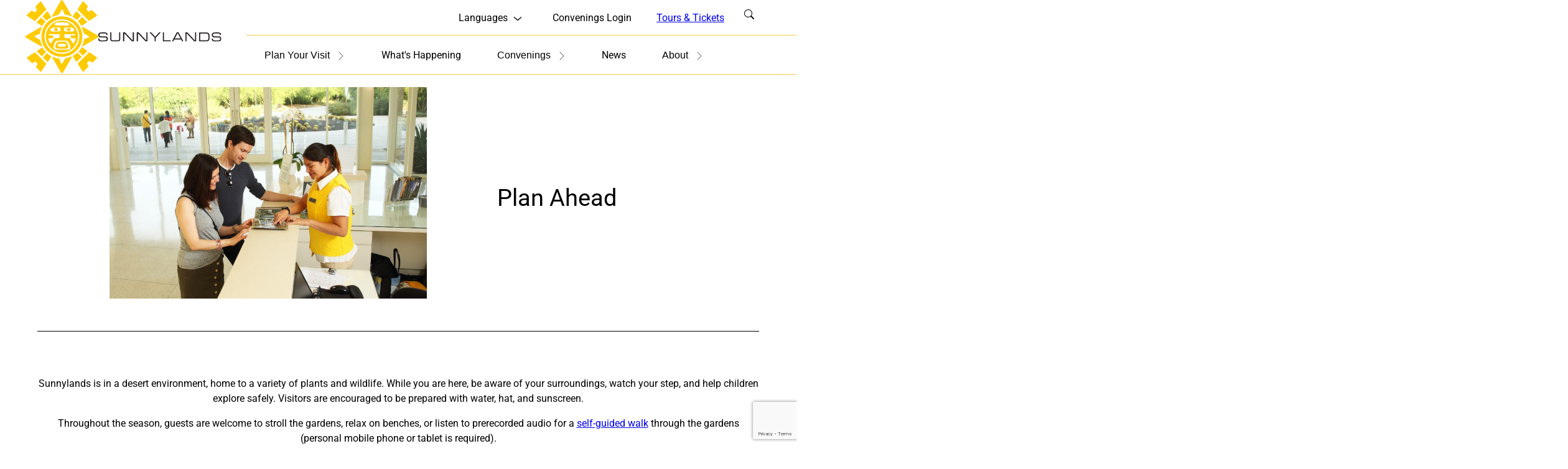

--- FILE ---
content_type: text/html; charset=UTF-8
request_url: https://sunnylands.org/plan-your-visit/
body_size: 33063
content:
<!DOCTYPE html>
<html lang="en-US">
<head>
	<meta charset="UTF-8" />
<script>
var gform;gform||(document.addEventListener("gform_main_scripts_loaded",function(){gform.scriptsLoaded=!0}),document.addEventListener("gform/theme/scripts_loaded",function(){gform.themeScriptsLoaded=!0}),window.addEventListener("DOMContentLoaded",function(){gform.domLoaded=!0}),gform={domLoaded:!1,scriptsLoaded:!1,themeScriptsLoaded:!1,isFormEditor:()=>"function"==typeof InitializeEditor,callIfLoaded:function(o){return!(!gform.domLoaded||!gform.scriptsLoaded||!gform.themeScriptsLoaded&&!gform.isFormEditor()||(gform.isFormEditor()&&console.warn("The use of gform.initializeOnLoaded() is deprecated in the form editor context and will be removed in Gravity Forms 3.1."),o(),0))},initializeOnLoaded:function(o){gform.callIfLoaded(o)||(document.addEventListener("gform_main_scripts_loaded",()=>{gform.scriptsLoaded=!0,gform.callIfLoaded(o)}),document.addEventListener("gform/theme/scripts_loaded",()=>{gform.themeScriptsLoaded=!0,gform.callIfLoaded(o)}),window.addEventListener("DOMContentLoaded",()=>{gform.domLoaded=!0,gform.callIfLoaded(o)}))},hooks:{action:{},filter:{}},addAction:function(o,r,e,t){gform.addHook("action",o,r,e,t)},addFilter:function(o,r,e,t){gform.addHook("filter",o,r,e,t)},doAction:function(o){gform.doHook("action",o,arguments)},applyFilters:function(o){return gform.doHook("filter",o,arguments)},removeAction:function(o,r){gform.removeHook("action",o,r)},removeFilter:function(o,r,e){gform.removeHook("filter",o,r,e)},addHook:function(o,r,e,t,n){null==gform.hooks[o][r]&&(gform.hooks[o][r]=[]);var d=gform.hooks[o][r];null==n&&(n=r+"_"+d.length),gform.hooks[o][r].push({tag:n,callable:e,priority:t=null==t?10:t})},doHook:function(r,o,e){var t;if(e=Array.prototype.slice.call(e,1),null!=gform.hooks[r][o]&&((o=gform.hooks[r][o]).sort(function(o,r){return o.priority-r.priority}),o.forEach(function(o){"function"!=typeof(t=o.callable)&&(t=window[t]),"action"==r?t.apply(null,e):e[0]=t.apply(null,e)})),"filter"==r)return e[0]},removeHook:function(o,r,t,n){var e;null!=gform.hooks[o][r]&&(e=(e=gform.hooks[o][r]).filter(function(o,r,e){return!!(null!=n&&n!=o.tag||null!=t&&t!=o.priority)}),gform.hooks[o][r]=e)}});
</script>

	<meta name="viewport" content="width=device-width, initial-scale=1" />
<meta name='robots' content='index, follow, max-image-preview:large, max-snippet:-1, max-video-preview:-1' />
	<style>img:is([sizes="auto" i], [sizes^="auto," i]) { contain-intrinsic-size: 3000px 1500px }</style>
			
	<!-- This site is optimized with the Yoast SEO plugin v25.9 - https://yoast.com/wordpress/plugins/seo/ -->
	<title>Plan Ahead - Sunnylands</title><link rel="preload" data-smush-preload as="image" href="https://sunnylands.org/wp-content/uploads/2025/08/11-10-17_42786-SLweb-1.jpg" imagesizes="(max-width: min(var(--struts-max-container-width), 1550px)) 100vw, min(var(--struts-max-container-width), 1550px)" fetchpriority="high" />
	<meta name="description" content="Sunnylands is in a desert environment, home to a variety of plants and wildlife." />
	<link rel="canonical" href="https://sunnylands.org/plan-your-visit/" />
	<meta property="og:locale" content="en_US" />
	<meta property="og:type" content="article" />
	<meta property="og:title" content="Plan Ahead - Sunnylands" />
	<meta property="og:description" content="Sunnylands is in a desert environment, home to a variety of plants and wildlife." />
	<meta property="og:url" content="https://sunnylands.org/plan-your-visit/" />
	<meta property="og:site_name" content="Sunnylands" />
	<meta property="article:publisher" content="https://www.facebook.com/Sunnylands/" />
	<meta property="article:modified_time" content="2025-11-13T22:59:33+00:00" />
	<meta property="og:image" content="https://sunnylands.org/wp-content/uploads/2025/08/11-10-17_42786-SLweb-1.jpg" />
	<meta property="og:image:width" content="1550" />
	<meta property="og:image:height" content="1033" />
	<meta property="og:image:type" content="image/jpeg" />
	<meta name="twitter:card" content="summary_large_image" />
	<meta name="twitter:site" content="@sunnylandsnews" />
	<meta name="twitter:label1" content="Est. reading time" />
	<meta name="twitter:data1" content="3 minutes" />
	<script type="application/ld+json" class="yoast-schema-graph">{"@context":"https://schema.org","@graph":[{"@type":"WebPage","@id":"https://sunnylands.org/plan-your-visit/","url":"https://sunnylands.org/plan-your-visit/","name":"Plan Ahead - Sunnylands","isPartOf":{"@id":"https://sunnylands.org/#website"},"primaryImageOfPage":{"@id":"https://sunnylands.org/plan-your-visit/#primaryimage"},"image":{"@id":"https://sunnylands.org/plan-your-visit/#primaryimage"},"thumbnailUrl":"https://sunnylands.org/wp-content/uploads/2025/08/11-10-17_42786-SLweb-1.jpg","datePublished":"2017-06-14T15:14:33+00:00","dateModified":"2025-11-13T22:59:33+00:00","description":"Sunnylands is in a desert environment, home to a variety of plants and wildlife.","breadcrumb":{"@id":"https://sunnylands.org/plan-your-visit/#breadcrumb"},"inLanguage":"en-US","potentialAction":[{"@type":"ReadAction","target":["https://sunnylands.org/plan-your-visit/"]}]},{"@type":"ImageObject","inLanguage":"en-US","@id":"https://sunnylands.org/plan-your-visit/#primaryimage","url":"https://sunnylands.org/wp-content/uploads/2025/08/11-10-17_42786-SLweb-1.jpg","contentUrl":"https://sunnylands.org/wp-content/uploads/2025/08/11-10-17_42786-SLweb-1.jpg","width":1550,"height":1033},{"@type":"BreadcrumbList","@id":"https://sunnylands.org/plan-your-visit/#breadcrumb","itemListElement":[{"@type":"ListItem","position":1,"name":"Home","item":"https://sunnylands.org/"},{"@type":"ListItem","position":2,"name":"Plan Ahead"}]},{"@type":"WebSite","@id":"https://sunnylands.org/#website","url":"https://sunnylands.org/","name":"Sunnylands","description":"A place of history, hospitality, and diplomacy in\u2028the California desert.","publisher":{"@id":"https://sunnylands.org/#organization"},"potentialAction":[{"@type":"SearchAction","target":{"@type":"EntryPoint","urlTemplate":"https://sunnylands.org/?s={search_term_string}"},"query-input":{"@type":"PropertyValueSpecification","valueRequired":true,"valueName":"search_term_string"}}],"inLanguage":"en-US"},{"@type":"Organization","@id":"https://sunnylands.org/#organization","name":"Sunnylands Center & Gardens","url":"https://sunnylands.org/","logo":{"@type":"ImageObject","inLanguage":"en-US","@id":"https://sunnylands.org/#/schema/logo/image/","url":"https://sunnylands.org/wp-content/uploads/2019/02/SL_SunGod_RGB_yellow-01.jpg","contentUrl":"https://sunnylands.org/wp-content/uploads/2019/02/SL_SunGod_RGB_yellow-01.jpg","width":576,"height":576,"caption":"Sunnylands Center & Gardens"},"image":{"@id":"https://sunnylands.org/#/schema/logo/image/"},"sameAs":["https://www.facebook.com/Sunnylands/","https://x.com/sunnylandsnews","https://www.instagram.com/sunnylands/","https://www.linkedin.com/company/the-annenberg-retreat-at-sunnylands/","https://www.pinterest.ca/sunnylands/","https://www.youtube.com/user/AnnenbergRetreat","https://en.wikipedia.org/wiki/Sunnylands"]}]}</script>
	<!-- / Yoast SEO plugin. -->


<title>Plan Ahead - Sunnylands</title>
<link rel='dns-prefetch' href='//sunnylands.org' />
<link rel='dns-prefetch' href='//www.google.com' />
<link rel="alternate" type="application/rss+xml" title="Sunnylands &raquo; Feed" href="https://sunnylands.org/feed/" />
		<style>
			.lazyload,
			.lazyloading {
				max-width: 100%;
			}
		</style>
		<style id='struts-custom-logo-style-inline-css'>
.struts-custom-logo{display:-webkit-box;display:flex;-webkit-box-align:center;align-items:center;gap:20px}@media(max-width:991px){.struts-header .struts-custom-logo{padding-bottom:.5rem;position:relative;width:4.625rem}.struts-header .struts-custom-logo--text{display:none}}

</style>
<style id='wp-block-navigation-link-inline-css'>
.wp-block-navigation .wp-block-navigation-item__label{overflow-wrap:break-word}.wp-block-navigation .wp-block-navigation-item__description{display:none}.link-ui-tools{border-top:1px solid #f0f0f0;padding:8px}.link-ui-block-inserter{padding-top:8px}.link-ui-block-inserter__back{margin-left:8px;text-transform:uppercase}
</style>
<link rel='stylesheet' id='wp-block-navigation-css' href='https://sunnylands.org/wp-includes/blocks/navigation/style.min.css?ver=6.8.3' media='all' />
<style id='wp-block-button-inline-css'>
.wp-block-button__link{align-content:center;box-sizing:border-box;cursor:pointer;display:inline-block;height:100%;text-align:center;word-break:break-word}.wp-block-button__link.aligncenter{text-align:center}.wp-block-button__link.alignright{text-align:right}:where(.wp-block-button__link){border-radius:9999px;box-shadow:none;padding:calc(.667em + 2px) calc(1.333em + 2px);text-decoration:none}.wp-block-button[style*=text-decoration] .wp-block-button__link{text-decoration:inherit}.wp-block-buttons>.wp-block-button.has-custom-width{max-width:none}.wp-block-buttons>.wp-block-button.has-custom-width .wp-block-button__link{width:100%}.wp-block-buttons>.wp-block-button.has-custom-font-size .wp-block-button__link{font-size:inherit}.wp-block-buttons>.wp-block-button.wp-block-button__width-25{width:calc(25% - var(--wp--style--block-gap, .5em)*.75)}.wp-block-buttons>.wp-block-button.wp-block-button__width-50{width:calc(50% - var(--wp--style--block-gap, .5em)*.5)}.wp-block-buttons>.wp-block-button.wp-block-button__width-75{width:calc(75% - var(--wp--style--block-gap, .5em)*.25)}.wp-block-buttons>.wp-block-button.wp-block-button__width-100{flex-basis:100%;width:100%}.wp-block-buttons.is-vertical>.wp-block-button.wp-block-button__width-25{width:25%}.wp-block-buttons.is-vertical>.wp-block-button.wp-block-button__width-50{width:50%}.wp-block-buttons.is-vertical>.wp-block-button.wp-block-button__width-75{width:75%}.wp-block-button.is-style-squared,.wp-block-button__link.wp-block-button.is-style-squared{border-radius:0}.wp-block-button.no-border-radius,.wp-block-button__link.no-border-radius{border-radius:0!important}:root :where(.wp-block-button .wp-block-button__link.is-style-outline),:root :where(.wp-block-button.is-style-outline>.wp-block-button__link){border:2px solid;padding:.667em 1.333em}:root :where(.wp-block-button .wp-block-button__link.is-style-outline:not(.has-text-color)),:root :where(.wp-block-button.is-style-outline>.wp-block-button__link:not(.has-text-color)){color:currentColor}:root :where(.wp-block-button .wp-block-button__link.is-style-outline:not(.has-background)),:root :where(.wp-block-button.is-style-outline>.wp-block-button__link:not(.has-background)){background-color:initial;background-image:none}
</style>
<style id='wp-block-buttons-inline-css'>
.wp-block-buttons{box-sizing:border-box}.wp-block-buttons.is-vertical{flex-direction:column}.wp-block-buttons.is-vertical>.wp-block-button:last-child{margin-bottom:0}.wp-block-buttons>.wp-block-button{display:inline-block;margin:0}.wp-block-buttons.is-content-justification-left{justify-content:flex-start}.wp-block-buttons.is-content-justification-left.is-vertical{align-items:flex-start}.wp-block-buttons.is-content-justification-center{justify-content:center}.wp-block-buttons.is-content-justification-center.is-vertical{align-items:center}.wp-block-buttons.is-content-justification-right{justify-content:flex-end}.wp-block-buttons.is-content-justification-right.is-vertical{align-items:flex-end}.wp-block-buttons.is-content-justification-space-between{justify-content:space-between}.wp-block-buttons.aligncenter{text-align:center}.wp-block-buttons:not(.is-content-justification-space-between,.is-content-justification-right,.is-content-justification-left,.is-content-justification-center) .wp-block-button.aligncenter{margin-left:auto;margin-right:auto;width:100%}.wp-block-buttons[style*=text-decoration] .wp-block-button,.wp-block-buttons[style*=text-decoration] .wp-block-button__link{text-decoration:inherit}.wp-block-buttons.has-custom-font-size .wp-block-button__link{font-size:inherit}.wp-block-buttons .wp-block-button__link{width:100%}.wp-block-button.aligncenter{text-align:center}
</style>
<style id='wp-block-group-inline-css'>
.wp-block-group{box-sizing:border-box}:where(.wp-block-group.wp-block-group-is-layout-constrained){position:relative}
</style>
<link rel='stylesheet' id='struts-mega-menu-style-css' href='https://sunnylands.org/wp-content/themes/custom/struts/assets/build/blocks/mega-menu/style-index.css?ver=6.8.3' media='all' />
<style id='wp-block-search-inline-css'>
.wp-block-search__button{margin-left:10px;word-break:normal}.wp-block-search__button.has-icon{line-height:0}.wp-block-search__button svg{height:1.25em;min-height:24px;min-width:24px;width:1.25em;fill:currentColor;vertical-align:text-bottom}:where(.wp-block-search__button){border:1px solid #ccc;padding:6px 10px}.wp-block-search__inside-wrapper{display:flex;flex:auto;flex-wrap:nowrap;max-width:100%}.wp-block-search__label{width:100%}.wp-block-search__input{appearance:none;border:1px solid #949494;flex-grow:1;margin-left:0;margin-right:0;min-width:3rem;padding:8px;text-decoration:unset!important}.wp-block-search.wp-block-search__button-only .wp-block-search__button{box-sizing:border-box;display:flex;flex-shrink:0;justify-content:center;margin-left:0;max-width:100%}.wp-block-search.wp-block-search__button-only .wp-block-search__inside-wrapper{min-width:0!important;transition-property:width}.wp-block-search.wp-block-search__button-only .wp-block-search__input{flex-basis:100%;transition-duration:.3s}.wp-block-search.wp-block-search__button-only.wp-block-search__searchfield-hidden,.wp-block-search.wp-block-search__button-only.wp-block-search__searchfield-hidden .wp-block-search__inside-wrapper{overflow:hidden}.wp-block-search.wp-block-search__button-only.wp-block-search__searchfield-hidden .wp-block-search__input{border-left-width:0!important;border-right-width:0!important;flex-basis:0;flex-grow:0;margin:0;min-width:0!important;padding-left:0!important;padding-right:0!important;width:0!important}:where(.wp-block-search__input){font-family:inherit;font-size:inherit;font-style:inherit;font-weight:inherit;letter-spacing:inherit;line-height:inherit;text-transform:inherit}:where(.wp-block-search__button-inside .wp-block-search__inside-wrapper){border:1px solid #949494;box-sizing:border-box;padding:4px}:where(.wp-block-search__button-inside .wp-block-search__inside-wrapper) .wp-block-search__input{border:none;border-radius:0;padding:0 4px}:where(.wp-block-search__button-inside .wp-block-search__inside-wrapper) .wp-block-search__input:focus{outline:none}:where(.wp-block-search__button-inside .wp-block-search__inside-wrapper) :where(.wp-block-search__button){padding:4px 8px}.wp-block-search.aligncenter .wp-block-search__inside-wrapper{margin:auto}.wp-block[data-align=right] .wp-block-search.wp-block-search__button-only .wp-block-search__inside-wrapper{float:right}
</style>
<link rel='stylesheet' id='struts-quick-search-style-css' href='https://sunnylands.org/wp-content/themes/custom/struts/assets/build/blocks/quick-search/style-index.css?ver=6.8.3' media='all' />
<style id='wp-block-spacer-inline-css'>
.wp-block-spacer{clear:both}
</style>
<link rel='stylesheet' id='wp-block-image-css' href='https://sunnylands.org/wp-includes/blocks/image/style.min.css?ver=6.8.3' media='all' />
<style id='wp-block-post-title-inline-css'>
.wp-block-post-title{box-sizing:border-box;word-break:break-word}.wp-block-post-title :where(a){display:inline-block;font-family:inherit;font-size:inherit;font-style:inherit;font-weight:inherit;letter-spacing:inherit;line-height:inherit;text-decoration:inherit}
</style>
<style id='wp-block-columns-inline-css'>
.wp-block-columns{align-items:normal!important;box-sizing:border-box;display:flex;flex-wrap:wrap!important}@media (min-width:782px){.wp-block-columns{flex-wrap:nowrap!important}}.wp-block-columns.are-vertically-aligned-top{align-items:flex-start}.wp-block-columns.are-vertically-aligned-center{align-items:center}.wp-block-columns.are-vertically-aligned-bottom{align-items:flex-end}@media (max-width:781px){.wp-block-columns:not(.is-not-stacked-on-mobile)>.wp-block-column{flex-basis:100%!important}}@media (min-width:782px){.wp-block-columns:not(.is-not-stacked-on-mobile)>.wp-block-column{flex-basis:0;flex-grow:1}.wp-block-columns:not(.is-not-stacked-on-mobile)>.wp-block-column[style*=flex-basis]{flex-grow:0}}.wp-block-columns.is-not-stacked-on-mobile{flex-wrap:nowrap!important}.wp-block-columns.is-not-stacked-on-mobile>.wp-block-column{flex-basis:0;flex-grow:1}.wp-block-columns.is-not-stacked-on-mobile>.wp-block-column[style*=flex-basis]{flex-grow:0}:where(.wp-block-columns){margin-bottom:1.75em}:where(.wp-block-columns.has-background){padding:1.25em 2.375em}.wp-block-column{flex-grow:1;min-width:0;overflow-wrap:break-word;word-break:break-word}.wp-block-column.is-vertically-aligned-top{align-self:flex-start}.wp-block-column.is-vertically-aligned-center{align-self:center}.wp-block-column.is-vertically-aligned-bottom{align-self:flex-end}.wp-block-column.is-vertically-aligned-stretch{align-self:stretch}.wp-block-column.is-vertically-aligned-bottom,.wp-block-column.is-vertically-aligned-center,.wp-block-column.is-vertically-aligned-top{width:100%}
</style>
<style id='struts-hero-style-inline-css'>
.wp-block-struts-hero{-webkit-margin-before:0;margin-block-start:0;position:relative;z-index:2}@media(min-width:992px){.wp-block-struts-hero.is-reversed .wp-block-columns{-webkit-box-orient:horizontal;-webkit-box-direction:reverse;flex-direction:row-reverse}}.wp-block-struts-hero .wp-block-columns{gap:24px}@media(min-width:992px){.wp-block-struts-hero .wp-block-columns{gap:40px}.wp-block-struts-hero .wp-block-columns:not(.is-not-stacked-on-mobile){margin:0 auto;max-width:var(--wp--style--global--content-size);position:relative}}@media(max-width:991px){.wp-block-struts-hero .wp-block-columns:not(.is-not-stacked-on-mobile){-webkit-box-orient:vertical;-webkit-box-direction:reverse;flex-direction:column-reverse;gap:0}.wp-block-struts-hero .wp-block-columns:not(.is-not-stacked-on-mobile)>.wp-block-column[style*=flex-basis]{flex-basis:100%!important;-webkit-box-flex:1!important;flex-grow:1!important}}.wp-block-struts-hero .wp-block-columns .wp-block-heading{text-wrap:pretty}@media(min-width:1200px){.wp-block-struts-hero__text{padding-left:0!important;padding-right:0!important;-webkit-box-align:start!important;align-items:flex-start!important;display:-webkit-box;display:flex;-webkit-box-orient:vertical;-webkit-box-direction:normal;flex-direction:column;-webkit-box-pack:justify;justify-content:space-between}.wp-block-struts-hero__text>.wp-block-group{margin:0!important}}.wp-block-struts-hero__text h1{margin-bottom:1.875rem!important}@media(max-width:991px){.wp-block-struts-hero__text h1{margin-bottom:3.75rem!important}}.wp-block-struts-hero__text .post-type{font-size:var(--struts-font-size-small);text-transform:uppercase}@media(max-width:991px){.wp-block-struts-hero__text .event-date{font-size:var(--struts-font-size-base)!important}}.wp-block-struts-hero__text .wp-block-buttons{-webkit-box-orient:vertical;-webkit-box-direction:normal;flex-direction:column;margin-bottom:var(--struts-global-spacing)}@media(min-width:992px){.wp-block-struts-hero__text .wp-block-buttons{-webkit-box-orient:horizontal;-webkit-box-direction:normal;flex-direction:row;margin-bottom:0}}.wp-block-struts-hero__text .wp-block-separator{height:.25rem;margin:1.25rem 0 1.875rem!important;width:7.3125rem}.wp-block-struts-hero__media figure{margin:0;width:100%}@media(min-width:992px){.wp-block-struts-hero__media figure{height:100%;margin-left:auto;max-width:none;overflow:hidden;position:relative;width:50vw}}.wp-block-struts-hero__media figure img{min-width:100%}@media(min-width:992px){.wp-block-struts-hero__media figure img{height:100%;-o-object-fit:cover;object-fit:cover;width:auto}}.wp-block-struts-hero__background{background-color:var(--struts-color-secondary-dark);background-size:cover;max-width:none;top:0;z-index:-1}.wp-block-struts-hero__background,.wp-block-struts-hero__background:after{background-repeat:no-repeat;bottom:0;height:100%;left:0;position:absolute;right:0;width:100%}.wp-block-struts-hero__background:after{background-image:-webkit-linear-gradient(top,transparent 0,var(--struts-color-black) 100%);background-image:-o-linear-gradient(top,transparent 0,var(--struts-color-black) 100%);background-image:linear-gradient(180deg,transparent 0,var(--struts-color-black) 100%);content:""}

</style>
<style id='wp-block-separator-inline-css'>
@charset "UTF-8";.wp-block-separator{border:none;border-top:2px solid}:root :where(.wp-block-separator.is-style-dots){height:auto;line-height:1;text-align:center}:root :where(.wp-block-separator.is-style-dots):before{color:currentColor;content:"···";font-family:serif;font-size:1.5em;letter-spacing:2em;padding-left:2em}.wp-block-separator.is-style-dots{background:none!important;border:none!important}
</style>
<style id='sunnylands-heading-style-inline-css'>
.a__heading{margin:0 auto!important;padding:0 30px;text-align:center;width:100%}.a__heading .a__heading_sub{display:inline-block;position:relative}.a__heading .a__heading_sub:before{color:transparent;content:attr(data-title);display:block;font-size:inherit}.a__heading.secondary{color:var(--struts-color-base)}

</style>
<style id='wp-block-paragraph-inline-css'>
.is-small-text{font-size:.875em}.is-regular-text{font-size:1em}.is-large-text{font-size:2.25em}.is-larger-text{font-size:3em}.has-drop-cap:not(:focus):first-letter{float:left;font-size:8.4em;font-style:normal;font-weight:100;line-height:.68;margin:.05em .1em 0 0;text-transform:uppercase}body.rtl .has-drop-cap:not(:focus):first-letter{float:none;margin-left:.1em}p.has-drop-cap.has-background{overflow:hidden}:root :where(p.has-background){padding:1.25em 2.375em}:where(p.has-text-color:not(.has-link-color)) a{color:inherit}p.has-text-align-left[style*="writing-mode:vertical-lr"],p.has-text-align-right[style*="writing-mode:vertical-rl"]{rotate:180deg}
</style>
<style id='wp-block-heading-inline-css'>
h1.has-background,h2.has-background,h3.has-background,h4.has-background,h5.has-background,h6.has-background{padding:1.25em 2.375em}h1.has-text-align-left[style*=writing-mode]:where([style*=vertical-lr]),h1.has-text-align-right[style*=writing-mode]:where([style*=vertical-rl]),h2.has-text-align-left[style*=writing-mode]:where([style*=vertical-lr]),h2.has-text-align-right[style*=writing-mode]:where([style*=vertical-rl]),h3.has-text-align-left[style*=writing-mode]:where([style*=vertical-lr]),h3.has-text-align-right[style*=writing-mode]:where([style*=vertical-rl]),h4.has-text-align-left[style*=writing-mode]:where([style*=vertical-lr]),h4.has-text-align-right[style*=writing-mode]:where([style*=vertical-rl]),h5.has-text-align-left[style*=writing-mode]:where([style*=vertical-lr]),h5.has-text-align-right[style*=writing-mode]:where([style*=vertical-rl]),h6.has-text-align-left[style*=writing-mode]:where([style*=vertical-lr]),h6.has-text-align-right[style*=writing-mode]:where([style*=vertical-rl]){rotate:180deg}
</style>
<style id='wp-block-list-inline-css'>
ol,ul{box-sizing:border-box}:root :where(.wp-block-list.has-background){padding:1.25em 2.375em}
</style>
<style id='sunnylands-recirculation-style-inline-css'>
.o__recirculation{clear:both;position:relative}@media(min-width:768px){.o__recirculation{padding:20px}}.o__recirculation .a__h1_title{z-index:2}.o__recirculation .columns{display:-webkit-box;display:flex;font-family:var(--struts-font-family-secondary);gap:30px;margin:0;z-index:2;-webkit-box-orient:vertical;-webkit-box-direction:normal;flex-direction:column}@media(min-width:768px){.o__recirculation .columns{-webkit-box-orient:horizontal;-webkit-box-direction:normal;flex-direction:row}}.o__recirculation .columns .col{padding:0;position:relative}@media(min-width:768px){.o__recirculation .columns .col{width:33.3333%}}.o__recirculation .columns .col .post a,.o__recirculation .columns .col .post a:focus,.o__recirculation .columns .col .post a:visited{text-decoration:none}.o__recirculation .columns .col .post .title{color:var(--struts-color-black);font-size:20px;font-weight:700;margin:16px 0}@media(min-width:768px){.o__recirculation .columns .col .post .title{font-size:18px}}@media(min-width:992px){.o__recirculation .columns .col .post .title{font-size:28px;line-height:1.2}}.o__recirculation .columns .col .post .excerpt{margin-bottom:10px}.o__recirculation .columns .col .post .button{background:var(--struts-color-primary);width:100%}.o__recirculation .slick-dots{margin-bottom:0}.o__recirculation .a__h1_title_new{margin-bottom:30px!important;margin-top:0!important}@media(min-width:768px){.o__recirculation .a__h1_title_new{margin-bottom:46px!important}}@media(min-width:1440px){.o__recirculation .a__h1_title_new{font-size:40px;padding-top:75px}}.o__recirculation+.o__newsletter_module{margin-top:0}.o__recirculation .thumbnail_w{display:block;overflow:hidden;position:relative}.o__recirculation .thumbnail_w:hover .thumbnail_clone{-webkit-transform:scale(1.05);-o-transform:scale(1.05);transform:scale(1.05)}.o__recirculation .thumbnail{aspect-ratio:3/2;display:block;-o-object-fit:cover;object-fit:cover;position:relative;width:100%;z-index:1}.o__recirculation .thumbnail_clone{background-position:50%;background-repeat:no-repeat;background-size:cover;height:100%;left:0;position:absolute;top:0;-webkit-transition:-webkit-transform .33s;transition:-webkit-transform .33s;-o-transition:-o-transform .33s;transition:transform .33s;transition:transform .33s,-webkit-transform .33s,-o-transform .33s;width:100%;will-change:transform;z-index:10}

</style>
<style id='wp-block-post-content-inline-css'>
.wp-block-post-content{display:flow-root}
</style>
<style id='wp-block-site-tagline-inline-css'>
.wp-block-site-tagline{box-sizing:border-box}
</style>
<link rel='stylesheet' id='gforms_reset_css-css' href='https://sunnylands.org/wp-content/plugins/gravityforms/legacy/css/formreset.min.css?ver=2.9.24.2' media='all' />
<link rel='stylesheet' id='gforms_formsmain_css-css' href='https://sunnylands.org/wp-content/plugins/gravityforms/legacy/css/formsmain.min.css?ver=2.9.24.2' media='all' />
<link rel='stylesheet' id='gforms_ready_class_css-css' href='https://sunnylands.org/wp-content/plugins/gravityforms/legacy/css/readyclass.min.css?ver=2.9.24.2' media='all' />
<link rel='stylesheet' id='gforms_browsers_css-css' href='https://sunnylands.org/wp-content/plugins/gravityforms/legacy/css/browsers.min.css?ver=2.9.24.2' media='all' />
<link rel='stylesheet' id='wp-block-social-links-css' href='https://sunnylands.org/wp-includes/blocks/social-links/style.min.css?ver=6.8.3' media='all' />
<style id='struts-dynamic-content-style-inline-css'>
.wp-block-struts-dynamic-content{--icon-size:16px}.wp-block-struts-dynamic-content .sun-event__icon{background-color:var(--struts-color-black);margin-right:8px;-webkit-mask-repeat:no-repeat;mask-repeat:no-repeat;-webkit-mask-size:var(--icon-size);mask-size:var(--icon-size);vertical-align:middle}.wp-block-struts-dynamic-content .sun-event__icon--duration{display:inline-block;height:var(--icon-size);-webkit-mask-image:var(--struts-icon-clock);mask-image:var(--struts-icon-clock);width:var(--icon-size)}.wp-block-struts-dynamic-content .sun-event__icon--guests{display:inline-block;height:var(--icon-size);-webkit-mask-image:var(--struts-icon-people);mask-image:var(--struts-icon-people);width:var(--icon-size)}.wp-block-struts-dynamic-content .sun-event__icon--price{display:inline-block;height:var(--icon-size);-webkit-mask-image:var(--struts-icon-credit-card);mask-image:var(--struts-icon-credit-card);width:var(--icon-size)}.wp-block-struts-dynamic-content .sun-event__icon--calendar{display:inline-block;height:var(--icon-size);-webkit-mask-image:var(--struts-icon-calendar);mask-image:var(--struts-icon-calendar);width:var(--icon-size)}.wp-block-struts-dynamic-content .wp-block-image__inner img{aspect-ratio:2/2;-o-object-fit:cover;object-fit:cover;-o-object-position:0 0;object-position:0 0;width:100%}

</style>
<link rel='stylesheet' id='wp-block-library-css' href='https://sunnylands.org/wp-includes/css/dist/block-library/common.min.css?ver=6.8.3' media='all' />
<style id='global-styles-inline-css'>
:root{--wp--preset--aspect-ratio--square: 1;--wp--preset--aspect-ratio--4-3: 4/3;--wp--preset--aspect-ratio--3-4: 3/4;--wp--preset--aspect-ratio--3-2: 3/2;--wp--preset--aspect-ratio--2-3: 2/3;--wp--preset--aspect-ratio--16-9: 16/9;--wp--preset--aspect-ratio--9-16: 9/16;--wp--preset--color--black: var(--struts-color-black);--wp--preset--color--cyan-bluish-gray: #abb8c3;--wp--preset--color--white: var(--struts-color-white);--wp--preset--color--pale-pink: #f78da7;--wp--preset--color--vivid-red: #cf2e2e;--wp--preset--color--luminous-vivid-orange: #ff6900;--wp--preset--color--luminous-vivid-amber: #fcb900;--wp--preset--color--light-green-cyan: #7bdcb5;--wp--preset--color--vivid-green-cyan: #00d084;--wp--preset--color--pale-cyan-blue: #8ed1fc;--wp--preset--color--vivid-cyan-blue: #0693e3;--wp--preset--color--vivid-purple: #9b51e0;--wp--preset--color--gray-light: var(--sunnylands-color-gray);--wp--preset--color--gray-medium: var(--sunnylands-color-gray-3);--wp--preset--color--gray: var(--sunnylands-color-gray-4);--wp--preset--color--yellow: var(--sunnylands-color-primary);--wp--preset--color--pink: var(--sunnylands-color-accent-1);--wp--preset--color--green: var(--sunnylands-color-accent-2);--wp--preset--color--brown: var(--sunnylands-color-accent-3);--wp--preset--gradient--vivid-cyan-blue-to-vivid-purple: linear-gradient(135deg,rgba(6,147,227,1) 0%,rgb(155,81,224) 100%);--wp--preset--gradient--light-green-cyan-to-vivid-green-cyan: linear-gradient(135deg,rgb(122,220,180) 0%,rgb(0,208,130) 100%);--wp--preset--gradient--luminous-vivid-amber-to-luminous-vivid-orange: linear-gradient(135deg,rgba(252,185,0,1) 0%,rgba(255,105,0,1) 100%);--wp--preset--gradient--luminous-vivid-orange-to-vivid-red: linear-gradient(135deg,rgba(255,105,0,1) 0%,rgb(207,46,46) 100%);--wp--preset--gradient--very-light-gray-to-cyan-bluish-gray: linear-gradient(135deg,rgb(238,238,238) 0%,rgb(169,184,195) 100%);--wp--preset--gradient--cool-to-warm-spectrum: linear-gradient(135deg,rgb(74,234,220) 0%,rgb(151,120,209) 20%,rgb(207,42,186) 40%,rgb(238,44,130) 60%,rgb(251,105,98) 80%,rgb(254,248,76) 100%);--wp--preset--gradient--blush-light-purple: linear-gradient(135deg,rgb(255,206,236) 0%,rgb(152,150,240) 100%);--wp--preset--gradient--blush-bordeaux: linear-gradient(135deg,rgb(254,205,165) 0%,rgb(254,45,45) 50%,rgb(107,0,62) 100%);--wp--preset--gradient--luminous-dusk: linear-gradient(135deg,rgb(255,203,112) 0%,rgb(199,81,192) 50%,rgb(65,88,208) 100%);--wp--preset--gradient--pale-ocean: linear-gradient(135deg,rgb(255,245,203) 0%,rgb(182,227,212) 50%,rgb(51,167,181) 100%);--wp--preset--gradient--electric-grass: linear-gradient(135deg,rgb(202,248,128) 0%,rgb(113,206,126) 100%);--wp--preset--gradient--midnight: linear-gradient(135deg,rgb(2,3,129) 0%,rgb(40,116,252) 100%);--wp--preset--gradient--grey-to-white: linear-gradient(90deg,#F0F0F0 50%, #FFFFFF 50%);;--wp--preset--font-size--small: var(--struts-font-size-small);--wp--preset--font-size--medium: 20px;--wp--preset--font-size--large: 36px;--wp--preset--font-size--x-large: 42px;--wp--preset--font-size--heading-1: var(--struts-font-size-1);--wp--preset--font-size--heading-2: var(--struts-font-size-2);--wp--preset--font-size--heading-3: var(--struts-font-size-3);--wp--preset--font-size--heading-4: var(--struts-font-size-4);--wp--preset--font-size--heading-5: var(--struts-font-size-5);--wp--preset--font-size--heading-6: var(--struts-font-size-6);--wp--preset--font-size--normal: var(--struts-font-size-base);--wp--preset--font-family--body: Roboto;--wp--preset--spacing--20: 0.44rem;--wp--preset--spacing--30: 0.67rem;--wp--preset--spacing--40: 1rem;--wp--preset--spacing--50: 1.5rem;--wp--preset--spacing--60: 2.25rem;--wp--preset--spacing--70: 3.38rem;--wp--preset--spacing--80: 5.06rem;--wp--preset--spacing--10-small: var(--struts-block-element-small-gap);--wp--preset--spacing--20-standard: var(--struts-block-element-standard-gap);--wp--preset--spacing--30-medium: var(--struts-block-element-medium-gap);--wp--preset--spacing--40-large: var(--struts-block-element-large-gap);--wp--preset--spacing--50-section: var(--struts-container-horizontal-gap);--wp--preset--shadow--natural: 6px 6px 9px rgba(0, 0, 0, 0.2);--wp--preset--shadow--deep: 12px 12px 50px rgba(0, 0, 0, 0.4);--wp--preset--shadow--sharp: 6px 6px 0px rgba(0, 0, 0, 0.2);--wp--preset--shadow--outlined: 6px 6px 0px -3px rgba(255, 255, 255, 1), 6px 6px rgba(0, 0, 0, 1);--wp--preset--shadow--crisp: 6px 6px 0px rgba(0, 0, 0, 1);}.wp-block-button .wp-block-button__link{--wp--preset--color--yellow: var(--sunnylands-color-primary);--wp--preset--color--pink: var(--sunnylands-color-accent-1);--wp--preset--color--white: white;--wp--preset--color--black: black;--wp--preset--color--brown: var(--struts-color-tertiary);}:root { --wp--style--global--content-size: var(--struts-max-container-width);--wp--style--global--wide-size: var(--struts-wide-width-padded); }:where(body) { margin: 0; }.wp-site-blocks { padding-top: var(--wp--style--root--padding-top); padding-bottom: var(--wp--style--root--padding-bottom); }.has-global-padding { padding-right: var(--wp--style--root--padding-right); padding-left: var(--wp--style--root--padding-left); }.has-global-padding > .alignfull { margin-right: calc(var(--wp--style--root--padding-right) * -1); margin-left: calc(var(--wp--style--root--padding-left) * -1); }.has-global-padding :where(:not(.alignfull.is-layout-flow) > .has-global-padding:not(.wp-block-block, .alignfull)) { padding-right: 0; padding-left: 0; }.has-global-padding :where(:not(.alignfull.is-layout-flow) > .has-global-padding:not(.wp-block-block, .alignfull)) > .alignfull { margin-left: 0; margin-right: 0; }.wp-site-blocks > .alignleft { float: left; margin-right: 2em; }.wp-site-blocks > .alignright { float: right; margin-left: 2em; }.wp-site-blocks > .aligncenter { justify-content: center; margin-left: auto; margin-right: auto; }:where(.wp-site-blocks) > * { margin-block-start: var(--struts-block-element-standard-gap); margin-block-end: 0; }:where(.wp-site-blocks) > :first-child { margin-block-start: 0; }:where(.wp-site-blocks) > :last-child { margin-block-end: 0; }:root { --wp--style--block-gap: var(--struts-block-element-standard-gap); }:root :where(.is-layout-flow) > :first-child{margin-block-start: 0;}:root :where(.is-layout-flow) > :last-child{margin-block-end: 0;}:root :where(.is-layout-flow) > *{margin-block-start: var(--struts-block-element-standard-gap);margin-block-end: 0;}:root :where(.is-layout-constrained) > :first-child{margin-block-start: 0;}:root :where(.is-layout-constrained) > :last-child{margin-block-end: 0;}:root :where(.is-layout-constrained) > *{margin-block-start: var(--struts-block-element-standard-gap);margin-block-end: 0;}:root :where(.is-layout-flex){gap: var(--struts-block-element-standard-gap);}:root :where(.is-layout-grid){gap: var(--struts-block-element-standard-gap);}.is-layout-flow > .alignleft{float: left;margin-inline-start: 0;margin-inline-end: 2em;}.is-layout-flow > .alignright{float: right;margin-inline-start: 2em;margin-inline-end: 0;}.is-layout-flow > .aligncenter{margin-left: auto !important;margin-right: auto !important;}.is-layout-constrained > .alignleft{float: left;margin-inline-start: 0;margin-inline-end: 2em;}.is-layout-constrained > .alignright{float: right;margin-inline-start: 2em;margin-inline-end: 0;}.is-layout-constrained > .aligncenter{margin-left: auto !important;margin-right: auto !important;}.is-layout-constrained > :where(:not(.alignleft):not(.alignright):not(.alignfull)){max-width: var(--wp--style--global--content-size);margin-left: auto !important;margin-right: auto !important;}.is-layout-constrained > .alignwide{max-width: var(--wp--style--global--wide-size);}body .is-layout-flex{display: flex;}.is-layout-flex{flex-wrap: wrap;align-items: center;}.is-layout-flex > :is(*, div){margin: 0;}body .is-layout-grid{display: grid;}.is-layout-grid > :is(*, div){margin: 0;}body{background-color: var(--struts-color-base);color: var(--struts-color-contrast);font-family: var(--struts-font-family-body);font-size: var(--struts-font-size-medium);font-weight: var(--struts-font-weight-base);line-height: var(--struts-line-height-base);--wp--style--root--padding-top: 0px;--wp--style--root--padding-right: var(--sunnylands-small-spacing);--wp--style--root--padding-bottom: 0px;--wp--style--root--padding-left: var(--sunnylands-small-spacing);}a:where(:not(.wp-element-button)){text-decoration: underline;}h1{font-family: var(--struts-font-family-base);}h2{font-family: var(--struts-font-family-base);}h3{font-family: var(--struts-font-family-base);}h4{font-family: var(--struts-font-family-base);}h5{font-family: var(--struts-font-family-base);}h6{font-family: var(--struts-font-family-base);}:root :where(.wp-element-button, .wp-block-button__link){background-color: var(--sunnylands-color-primary);border-width: 0;color: var(--struts-color-black);font-family: inherit;font-size: inherit;line-height: inherit;padding: calc(0.667em + 2px) calc(1.333em + 2px);text-decoration: none;}.has-black-color{color: var(--wp--preset--color--black) !important;}.has-cyan-bluish-gray-color{color: var(--wp--preset--color--cyan-bluish-gray) !important;}.has-white-color{color: var(--wp--preset--color--white) !important;}.has-pale-pink-color{color: var(--wp--preset--color--pale-pink) !important;}.has-vivid-red-color{color: var(--wp--preset--color--vivid-red) !important;}.has-luminous-vivid-orange-color{color: var(--wp--preset--color--luminous-vivid-orange) !important;}.has-luminous-vivid-amber-color{color: var(--wp--preset--color--luminous-vivid-amber) !important;}.has-light-green-cyan-color{color: var(--wp--preset--color--light-green-cyan) !important;}.has-vivid-green-cyan-color{color: var(--wp--preset--color--vivid-green-cyan) !important;}.has-pale-cyan-blue-color{color: var(--wp--preset--color--pale-cyan-blue) !important;}.has-vivid-cyan-blue-color{color: var(--wp--preset--color--vivid-cyan-blue) !important;}.has-vivid-purple-color{color: var(--wp--preset--color--vivid-purple) !important;}.has-gray-light-color{color: var(--wp--preset--color--gray-light) !important;}.has-gray-medium-color{color: var(--wp--preset--color--gray-medium) !important;}.has-gray-color{color: var(--wp--preset--color--gray) !important;}.has-yellow-color{color: var(--wp--preset--color--yellow) !important;}.has-pink-color{color: var(--wp--preset--color--pink) !important;}.has-green-color{color: var(--wp--preset--color--green) !important;}.has-brown-color{color: var(--wp--preset--color--brown) !important;}.has-black-background-color{background-color: var(--wp--preset--color--black) !important;}.has-cyan-bluish-gray-background-color{background-color: var(--wp--preset--color--cyan-bluish-gray) !important;}.has-white-background-color{background-color: var(--wp--preset--color--white) !important;}.has-pale-pink-background-color{background-color: var(--wp--preset--color--pale-pink) !important;}.has-vivid-red-background-color{background-color: var(--wp--preset--color--vivid-red) !important;}.has-luminous-vivid-orange-background-color{background-color: var(--wp--preset--color--luminous-vivid-orange) !important;}.has-luminous-vivid-amber-background-color{background-color: var(--wp--preset--color--luminous-vivid-amber) !important;}.has-light-green-cyan-background-color{background-color: var(--wp--preset--color--light-green-cyan) !important;}.has-vivid-green-cyan-background-color{background-color: var(--wp--preset--color--vivid-green-cyan) !important;}.has-pale-cyan-blue-background-color{background-color: var(--wp--preset--color--pale-cyan-blue) !important;}.has-vivid-cyan-blue-background-color{background-color: var(--wp--preset--color--vivid-cyan-blue) !important;}.has-vivid-purple-background-color{background-color: var(--wp--preset--color--vivid-purple) !important;}.has-gray-light-background-color{background-color: var(--wp--preset--color--gray-light) !important;}.has-gray-medium-background-color{background-color: var(--wp--preset--color--gray-medium) !important;}.has-gray-background-color{background-color: var(--wp--preset--color--gray) !important;}.has-yellow-background-color{background-color: var(--wp--preset--color--yellow) !important;}.has-pink-background-color{background-color: var(--wp--preset--color--pink) !important;}.has-green-background-color{background-color: var(--wp--preset--color--green) !important;}.has-brown-background-color{background-color: var(--wp--preset--color--brown) !important;}.has-black-border-color{border-color: var(--wp--preset--color--black) !important;}.has-cyan-bluish-gray-border-color{border-color: var(--wp--preset--color--cyan-bluish-gray) !important;}.has-white-border-color{border-color: var(--wp--preset--color--white) !important;}.has-pale-pink-border-color{border-color: var(--wp--preset--color--pale-pink) !important;}.has-vivid-red-border-color{border-color: var(--wp--preset--color--vivid-red) !important;}.has-luminous-vivid-orange-border-color{border-color: var(--wp--preset--color--luminous-vivid-orange) !important;}.has-luminous-vivid-amber-border-color{border-color: var(--wp--preset--color--luminous-vivid-amber) !important;}.has-light-green-cyan-border-color{border-color: var(--wp--preset--color--light-green-cyan) !important;}.has-vivid-green-cyan-border-color{border-color: var(--wp--preset--color--vivid-green-cyan) !important;}.has-pale-cyan-blue-border-color{border-color: var(--wp--preset--color--pale-cyan-blue) !important;}.has-vivid-cyan-blue-border-color{border-color: var(--wp--preset--color--vivid-cyan-blue) !important;}.has-vivid-purple-border-color{border-color: var(--wp--preset--color--vivid-purple) !important;}.has-gray-light-border-color{border-color: var(--wp--preset--color--gray-light) !important;}.has-gray-medium-border-color{border-color: var(--wp--preset--color--gray-medium) !important;}.has-gray-border-color{border-color: var(--wp--preset--color--gray) !important;}.has-yellow-border-color{border-color: var(--wp--preset--color--yellow) !important;}.has-pink-border-color{border-color: var(--wp--preset--color--pink) !important;}.has-green-border-color{border-color: var(--wp--preset--color--green) !important;}.has-brown-border-color{border-color: var(--wp--preset--color--brown) !important;}.has-vivid-cyan-blue-to-vivid-purple-gradient-background{background: var(--wp--preset--gradient--vivid-cyan-blue-to-vivid-purple) !important;}.has-light-green-cyan-to-vivid-green-cyan-gradient-background{background: var(--wp--preset--gradient--light-green-cyan-to-vivid-green-cyan) !important;}.has-luminous-vivid-amber-to-luminous-vivid-orange-gradient-background{background: var(--wp--preset--gradient--luminous-vivid-amber-to-luminous-vivid-orange) !important;}.has-luminous-vivid-orange-to-vivid-red-gradient-background{background: var(--wp--preset--gradient--luminous-vivid-orange-to-vivid-red) !important;}.has-very-light-gray-to-cyan-bluish-gray-gradient-background{background: var(--wp--preset--gradient--very-light-gray-to-cyan-bluish-gray) !important;}.has-cool-to-warm-spectrum-gradient-background{background: var(--wp--preset--gradient--cool-to-warm-spectrum) !important;}.has-blush-light-purple-gradient-background{background: var(--wp--preset--gradient--blush-light-purple) !important;}.has-blush-bordeaux-gradient-background{background: var(--wp--preset--gradient--blush-bordeaux) !important;}.has-luminous-dusk-gradient-background{background: var(--wp--preset--gradient--luminous-dusk) !important;}.has-pale-ocean-gradient-background{background: var(--wp--preset--gradient--pale-ocean) !important;}.has-electric-grass-gradient-background{background: var(--wp--preset--gradient--electric-grass) !important;}.has-midnight-gradient-background{background: var(--wp--preset--gradient--midnight) !important;}.has-grey-to-white-gradient-background{background: var(--wp--preset--gradient--grey-to-white) !important;}.has-small-font-size{font-size: var(--wp--preset--font-size--small) !important;}.has-medium-font-size{font-size: var(--wp--preset--font-size--medium) !important;}.has-large-font-size{font-size: var(--wp--preset--font-size--large) !important;}.has-x-large-font-size{font-size: var(--wp--preset--font-size--x-large) !important;}.has-heading-1-font-size{font-size: var(--wp--preset--font-size--heading-1) !important;}.has-heading-2-font-size{font-size: var(--wp--preset--font-size--heading-2) !important;}.has-heading-3-font-size{font-size: var(--wp--preset--font-size--heading-3) !important;}.has-heading-4-font-size{font-size: var(--wp--preset--font-size--heading-4) !important;}.has-heading-5-font-size{font-size: var(--wp--preset--font-size--heading-5) !important;}.has-heading-6-font-size{font-size: var(--wp--preset--font-size--heading-6) !important;}.has-normal-font-size{font-size: var(--wp--preset--font-size--normal) !important;}.has-body-font-family{font-family: var(--wp--preset--font-family--body) !important;}.wp-block-button .wp-block-button__link.has-yellow-color{color: var(--wp--preset--color--yellow) !important;}.wp-block-button .wp-block-button__link.has-pink-color{color: var(--wp--preset--color--pink) !important;}.wp-block-button .wp-block-button__link.has-white-color{color: var(--wp--preset--color--white) !important;}.wp-block-button .wp-block-button__link.has-black-color{color: var(--wp--preset--color--black) !important;}.wp-block-button .wp-block-button__link.has-brown-color{color: var(--wp--preset--color--brown) !important;}.wp-block-button .wp-block-button__link.has-yellow-background-color{background-color: var(--wp--preset--color--yellow) !important;}.wp-block-button .wp-block-button__link.has-pink-background-color{background-color: var(--wp--preset--color--pink) !important;}.wp-block-button .wp-block-button__link.has-white-background-color{background-color: var(--wp--preset--color--white) !important;}.wp-block-button .wp-block-button__link.has-black-background-color{background-color: var(--wp--preset--color--black) !important;}.wp-block-button .wp-block-button__link.has-brown-background-color{background-color: var(--wp--preset--color--brown) !important;}.wp-block-button .wp-block-button__link.has-yellow-border-color{border-color: var(--wp--preset--color--yellow) !important;}.wp-block-button .wp-block-button__link.has-pink-border-color{border-color: var(--wp--preset--color--pink) !important;}.wp-block-button .wp-block-button__link.has-white-border-color{border-color: var(--wp--preset--color--white) !important;}.wp-block-button .wp-block-button__link.has-black-border-color{border-color: var(--wp--preset--color--black) !important;}.wp-block-button .wp-block-button__link.has-brown-border-color{border-color: var(--wp--preset--color--brown) !important;}.wp-block-media-text>.wp-block-media-text__content {
padding: 0 5% !important;
}

@media (min-width: 599px) {
.horizontal-card--text.img-full {
    .wp-block-media-text__media {
        position: static;
        img {
            width: -webkit-fill-available;
            width: -moz-available;
        }
    }
}
}

.groups-carousel__main .image-embed-wrapper img {
display: block !important;
}

html {
  scroll-padding-top: 240px;
}

.hero_container {
  height: auto !important;
}

.wp-block-query .facetwp-template .wp-block-post .wp-block-post-title {
  width: 100%;
}

.wp-block-struts-carousel .glide__bullets {
  gap: 30px;
}
.o__carousel_module .glide__bullets {
  gap: 30px !important;
}

.image-w-class--calendar .is-layout-alt.glide .wp-block-image img {
  scale: 1;
}

.timeline-carousel__items figure.wp-block-post-featured-image {
  aspect-ratio: 5/3 !important;
}
:root :where(.wp-block-button .wp-block-button__link){border-radius: var(--struts-border-radius);padding-top: var(--struts-button-vertical-padding);padding-right: var(--struts-button-horizontal-padding);padding-bottom: var(--struts-button-vertical-padding);padding-left: var(--struts-button-horizontal-padding);}
</style>
<style id='core-block-supports-inline-css'>
.wp-container-core-group-is-layout-6c531013{flex-wrap:nowrap;}.wp-container-core-columns-is-layout-28f84493{flex-wrap:nowrap;}.wp-container-core-buttons-is-layout-a89b3969{justify-content:center;}.wp-container-core-group-is-layout-fe9cc265{flex-direction:column;align-items:flex-start;}.wp-container-core-group-is-layout-353c4f5a{flex-direction:column;align-items:stretch;}.wp-container-core-columns-is-layout-f5a44f5b{flex-wrap:nowrap;gap:2em var(--wp--preset--spacing--70);}.wp-container-core-navigation-is-layout-f44fb481{flex-wrap:nowrap;gap:0;flex-direction:column;align-items:flex-start;}.wp-container-core-navigation-is-layout-5280e479{flex-wrap:nowrap;gap:0;flex-direction:column;align-items:flex-start;}.wp-container-core-social-links-is-layout-e849d368{gap:0 var(--wp--preset--spacing--40-large);justify-content:flex-end;}.wp-container-core-group-is-layout-ea0cb840{gap:var(--wp--preset--spacing--10);flex-direction:column;align-items:flex-start;}.wp-elements-eb3d74e10e1fb83c8c09bce69549a6d4 a:where(:not(.wp-element-button)){color:var(--wp--preset--color--contrast);}.wp-container-core-group-is-layout-45ab2e90{flex-wrap:nowrap;gap:var(--wp--preset--spacing--10-small);}
</style>
<style id='wp-block-template-skip-link-inline-css'>

		.skip-link.screen-reader-text {
			border: 0;
			clip-path: inset(50%);
			height: 1px;
			margin: -1px;
			overflow: hidden;
			padding: 0;
			position: absolute !important;
			width: 1px;
			word-wrap: normal !important;
		}

		.skip-link.screen-reader-text:focus {
			background-color: #eee;
			clip-path: none;
			color: #444;
			display: block;
			font-size: 1em;
			height: auto;
			left: 5px;
			line-height: normal;
			padding: 15px 23px 14px;
			text-decoration: none;
			top: 5px;
			width: auto;
			z-index: 100000;
		}
</style>
<style id='dominant-color-styles-inline-css'>
img[data-dominant-color]:not(.has-transparency) { background-color: var(--dominant-color); }
</style>
<link rel='stylesheet' id='wp-smart-crop-renderer-css' href='https://sunnylands.org/wp-content/plugins/wp-smartcrop/css/image-renderer.css?ver=2.0.10' media='all' />
<link rel='stylesheet' id='main-css' href='https://sunnylands.org/wp-content/themes/custom/struts/assets/build/css/main.css?ver=e755b7ef3cae8fe24fc3' media='all' />
<script src="https://sunnylands.org/wp-content/themes/custom/struts/assets/build/blocks/mega-menu/view.js?ver=53bef3cfb9d4837dc974" id="struts-mega-menu-view-script-js" defer data-wp-strategy="defer"></script>
<script src="https://sunnylands.org/wp-content/themes/custom/struts/assets/build/blocks/quick-search/view.js?ver=fcd72f496f91e4cfcc39" id="struts-quick-search-view-script-js" defer data-wp-strategy="defer"></script>
<script src="https://sunnylands.org/wp-includes/js/jquery/jquery.min.js?ver=3.7.1" id="jquery-core-js"></script>
<script src="https://sunnylands.org/wp-includes/js/jquery/jquery-migrate.min.js?ver=3.4.1" id="jquery-migrate-js"></script>
<script defer='defer' src="https://sunnylands.org/wp-content/plugins/gravityforms/js/jquery.json.min.js?ver=2.9.24.2" id="gform_json-js"></script>
<script id="gform_gravityforms-js-extra">
var gf_global = {"gf_currency_config":{"name":"U.S. Dollar","symbol_left":"$","symbol_right":"","symbol_padding":"","thousand_separator":",","decimal_separator":".","decimals":2,"code":"USD"},"base_url":"https:\/\/sunnylands.org\/wp-content\/plugins\/gravityforms","number_formats":[],"spinnerUrl":"https:\/\/sunnylands.org\/wp-content\/plugins\/gravityforms\/images\/spinner.svg","version_hash":"7f79e4c0fd36533299a4bcf6a6449e44","strings":{"newRowAdded":"New row added.","rowRemoved":"Row removed","formSaved":"The form has been saved.  The content contains the link to return and complete the form."}};
var gform_i18n = {"datepicker":{"days":{"monday":"Mo","tuesday":"Tu","wednesday":"We","thursday":"Th","friday":"Fr","saturday":"Sa","sunday":"Su"},"months":{"january":"January","february":"February","march":"March","april":"April","may":"May","june":"June","july":"July","august":"August","september":"September","october":"October","november":"November","december":"December"},"firstDay":1,"iconText":"Select date"}};
var gf_legacy_multi = {"1":"1"};
var gform_gravityforms = {"strings":{"invalid_file_extension":"This type of file is not allowed. Must be one of the following:","delete_file":"Delete this file","in_progress":"in progress","file_exceeds_limit":"File exceeds size limit","illegal_extension":"This type of file is not allowed.","max_reached":"Maximum number of files reached","unknown_error":"There was a problem while saving the file on the server","currently_uploading":"Please wait for the uploading to complete","cancel":"Cancel","cancel_upload":"Cancel this upload","cancelled":"Cancelled","error":"Error","message":"Message"},"vars":{"images_url":"https:\/\/sunnylands.org\/wp-content\/plugins\/gravityforms\/images"}};
</script>
<script defer='defer' src="https://sunnylands.org/wp-content/plugins/gravityforms/js/gravityforms.min.js?ver=2.9.24.2" id="gform_gravityforms-js"></script>
<script defer='defer' src="https://sunnylands.org/wp-content/plugins/gravityforms/assets/js/dist/utils.min.js?ver=48a3755090e76a154853db28fc254681" id="gform_gravityforms_utils-js"></script>
<link rel="https://api.w.org/" href="https://sunnylands.org/wp-json/" /><link rel="alternate" title="JSON" type="application/json" href="https://sunnylands.org/wp-json/wp/v2/pages/1495" /><link rel="alternate" title="oEmbed (JSON)" type="application/json+oembed" href="https://sunnylands.org/wp-json/oembed/1.0/embed?url=https%3A%2F%2Fsunnylands.org%2Fplan-your-visit%2F" />
<link rel="alternate" title="oEmbed (XML)" type="text/xml+oembed" href="https://sunnylands.org/wp-json/oembed/1.0/embed?url=https%3A%2F%2Fsunnylands.org%2Fplan-your-visit%2F&#038;format=xml" />
<meta name="generator" content="auto-sizes 1.7.0">
<meta name="generator" content="dominant-color-images 1.2.0">
<meta name="generator" content="performance-lab 4.0.0; plugins: auto-sizes, dominant-color-images, embed-optimizer, image-prioritizer">
<!-- Stream WordPress user activity plugin v4.1.1 -->
		<script>
			document.documentElement.className = document.documentElement.className.replace('no-js', 'js');
		</script>
				<style>
			.no-js img.lazyload {
				display: none;
			}

			figure.wp-block-image img.lazyloading {
				min-width: 150px;
			}

			.lazyload,
			.lazyloading {
				--smush-placeholder-width: 100px;
				--smush-placeholder-aspect-ratio: 1/1;
				width: var(--smush-image-width, var(--smush-placeholder-width)) !important;
				aspect-ratio: var(--smush-image-aspect-ratio, var(--smush-placeholder-aspect-ratio)) !important;
			}

						.lazyload, .lazyloading {
				opacity: 0;
			}

			.lazyloaded {
				opacity: 1;
				transition: opacity 400ms;
				transition-delay: 0ms;
			}

					</style>
		<!-- Google Tag Manager -->
<script>(function(w,d,s,l,i){w[l]=w[l]||[];w[l].push({'gtm.start':
new Date().getTime(),event:'gtm.js'});var f=d.getElementsByTagName(s)[0],
j=d.createElement(s),dl=l!='dataLayer'?'&l='+l:'';j.async=true;j.src=
'https://www.googletagmanager.com/gtm.js?id='+i+dl;f.parentNode.insertBefore(j,f);
})(window,document,'script','dataLayer','GTM-KQ92NP3');</script>
<!-- End Google Tag Manager --><meta http-equiv="X-UA-Compatible" content="IE=edge"><script type="importmap" id="wp-importmap">
{"imports":{"@wordpress\/interactivity":"https:\/\/sunnylands.org\/wp-includes\/js\/dist\/script-modules\/interactivity\/index.min.js?ver=55aebb6e0a16726baffb"}}
</script>
<script type="module" src="https://sunnylands.org/wp-includes/js/dist/script-modules/block-library/navigation/view.min.js?ver=61572d447d60c0aa5240" id="@wordpress/block-library/navigation/view-js-module"></script>
<link rel="modulepreload" href="https://sunnylands.org/wp-includes/js/dist/script-modules/interactivity/index.min.js?ver=55aebb6e0a16726baffb" id="@wordpress/interactivity-js-modulepreload"><meta name="generator" content="optimization-detective 1.0.0-beta3">
<meta name="generator" content="embed-optimizer 1.0.0-beta2">
<meta name="generator" content="image-prioritizer 1.0.0-beta2">
<style class='wp-fonts-local'>
@font-face{font-family:Roboto;font-style:normal;font-weight:100 200 300 400 500 600 700 800;font-display:fallback;src:url('https://sunnylands.org/wp-content/themes/custom/struts/assets/src/static/fonts/Roboto-VariableFont_wdth,wght.woff2') format('woff2');}
@font-face{font-family:Roboto;font-style:italic;font-weight:100 200 300 400 500 600 700 800;font-display:fallback;src:url('https://sunnylands.org/wp-content/themes/custom/struts/assets/src/static/fonts/Roboto-Italic-VariableFont_wdth,wght.woff2') format('woff2');}
</style>
<link rel="icon" href="https://sunnylands.org/wp-content/uploads/2017/08/cropped-sl-favicon-256x256-32x32.png" sizes="32x32" />
<link rel="icon" href="https://sunnylands.org/wp-content/uploads/2017/08/cropped-sl-favicon-256x256-192x192.png" sizes="192x192" />
<link rel="apple-touch-icon" href="https://sunnylands.org/wp-content/uploads/2017/08/cropped-sl-favicon-256x256-180x180.png" />
<meta name="msapplication-TileImage" content="https://sunnylands.org/wp-content/uploads/2017/08/cropped-sl-favicon-256x256-270x270.png" />
<style>
@media (scripting:enabled){.od-lazy-bg-image{background-image:none!important}}
</style>
<link data-od-added-tag rel="preload" fetchpriority="high" as="image" href="https://sunnylands.org/wp-content/uploads/2025/08/11-10-17_42786-SLweb-1.jpg" imagesizes="(max-width: min(var(--struts-max-container-width), 1550px)) 100vw, min(var(--struts-max-container-width), 1550px)" media="screen">
</head>

<body class="wp-singular page-template-default page page-id-1495 wp-embed-responsive wp-theme-customstruts safari page-plan-your-visit group-blog no-js">

<div class="wp-site-blocks"><header class="wp-block-template-part">
 

<div class="wp-block-group struts-header is-layout-constrained has-global-padding wp-block-group-is-layout-constrained">
<div class="wp-block-group struts-header-grid is-layout-constrained has-global-padding wp-block-group-is-layout-constrained"><div class="wp-block-struts-custom-logo">
	<a class="struts-custom-logo struts-custom-logo-link" href="https://sunnylands.org">
		<img data-od-xpath="/HTML/BODY/DIV[@class=&#039;wp-site-blocks&#039;]/*[1][self::HEADER]/*[1][self::DIV]/*[1][self::DIV]/*[1][self::DIV]/*[1][self::A]/*[1][self::IMG]" decoding="async" src="https://sunnylands.org/wp-content/themes/custom/struts/assets/src/static/images/sunnylands-logo-2025.svg" alt="Sunnylands" width="86" height="87" />
		<img data-od-xpath="/HTML/BODY/DIV[@class=&#039;wp-site-blocks&#039;]/*[1][self::HEADER]/*[1][self::DIV]/*[1][self::DIV]/*[1][self::DIV]/*[1][self::A]/*[2][self::IMG]" decoding="async" src="https://sunnylands.org/wp-content/themes/custom/struts/assets/src/static/images/sunnylands-logo-2025-text.svg" alt="Sunnylands" width="224" height="16" class="struts-custom-logo--text" />
	</a>
</div>



<div class="wp-block-group is-style-desktop-only struts-utility-navigation is-nowrap is-layout-flex wp-container-core-group-is-layout-6c531013 wp-block-group-is-layout-flex"><nav class="is-responsive wp-block-navigation is-layout-flex wp-block-navigation-is-layout-flex" aria-label="Utility Menu" 
		 data-wp-interactive="core/navigation" data-wp-context='{"overlayOpenedBy":{"click":false,"hover":false,"focus":false},"type":"overlay","roleAttribute":"","ariaLabel":"Menu"}'><button aria-haspopup="dialog" aria-label="Open menu" class="wp-block-navigation__responsive-container-open" 
				data-wp-on-async--click="actions.openMenuOnClick"
				data-wp-on--keydown="actions.handleMenuKeydown"
			><svg width="24" height="24" xmlns="http://www.w3.org/2000/svg" viewBox="0 0 24 24" aria-hidden="true" focusable="false"><rect x="4" y="7.5" width="16" height="1.5" /><rect x="4" y="15" width="16" height="1.5" /></svg></button>
				<div class="wp-block-navigation__responsive-container"  id="modal-1" 
				data-wp-class--has-modal-open="state.isMenuOpen"
				data-wp-class--is-menu-open="state.isMenuOpen"
				data-wp-watch="callbacks.initMenu"
				data-wp-on--keydown="actions.handleMenuKeydown"
				data-wp-on-async--focusout="actions.handleMenuFocusout"
				tabindex="-1"
			>
					<div class="wp-block-navigation__responsive-close" tabindex="-1">
						<div class="wp-block-navigation__responsive-dialog" 
				data-wp-bind--aria-modal="state.ariaModal"
				data-wp-bind--aria-label="state.ariaLabel"
				data-wp-bind--role="state.roleAttribute"
			>
							<button aria-label="Close menu" class="wp-block-navigation__responsive-container-close" 
				data-wp-on-async--click="actions.closeMenuOnClick"
			><svg xmlns="http://www.w3.org/2000/svg" viewBox="0 0 24 24" width="24" height="24" aria-hidden="true" focusable="false"><path d="m13.06 12 6.47-6.47-1.06-1.06L12 10.94 5.53 4.47 4.47 5.53 10.94 12l-6.47 6.47 1.06 1.06L12 13.06l6.47 6.47 1.06-1.06L13.06 12Z"></path></svg></button>
							<div class="wp-block-navigation__responsive-container-content" 
				data-wp-watch="callbacks.focusFirstElement"
			 id="modal-1-content">
								<ul class="wp-block-navigation__container is-responsive wp-block-navigation"><li data-wp-context="{ &quot;submenuOpenedBy&quot;: { &quot;click&quot;: false, &quot;hover&quot;: false, &quot;focus&quot;: false }, &quot;type&quot;: &quot;submenu&quot;, &quot;modal&quot;: null }" data-wp-interactive="core/navigation" data-wp-on--focusout="actions.handleMenuFocusout" data-wp-on--keydown="actions.handleMenuKeydown" data-wp-watch="callbacks.initMenu" tabindex="-1" class="wp-block-navigation-item has-child open-on-click wp-block-navigation-submenu"><button data-wp-bind--aria-expanded="state.isMenuOpen" data-wp-on-async--click="actions.toggleMenuOnClick" aria-label="Languages submenu" class="wp-block-navigation-item__content wp-block-navigation-submenu__toggle" ><span class="wp-block-navigation-item__label">Languages</span></button><span class="wp-block-navigation__submenu-icon"><svg xmlns="http://www.w3.org/2000/svg" width="12" height="12" viewBox="0 0 12 12" fill="none" aria-hidden="true" focusable="false"><path d="M1.50002 4L6.00002 8L10.5 4" stroke-width="1.5"></path></svg></span><ul data-wp-on-async--focus="actions.openMenuOnFocus" class="wp-block-navigation__submenu-container wp-block-navigation-submenu"><li class=" wp-block-navigation-item wp-block-navigation-link"><a class="wp-block-navigation-item__content"  href="https://sunnylands.org/"><span class="wp-block-navigation-item__label">English</span></a></li><li class=" wp-block-navigation-item wp-block-navigation-link"><a class="wp-block-navigation-item__content"  href="https://sunnylands.org/spanish-home/"><span class="wp-block-navigation-item__label">Español</span></a></li><li class=" wp-block-navigation-item wp-block-navigation-link"><a class="wp-block-navigation-item__content"  href="https://sunnylands.org/%E5%AE%89%E7%BA%B3%E4%BC%AF%E6%A0%BC%E9%98%B3%E5%85%89%E4%B9%8B%E4%B9%A1%E7%A0%94%E4%BF%AE%E5%9B%AD/"><span class="wp-block-navigation-item__label">中文</span></a></li></ul></li><li class=" wp-block-navigation-item wp-block-navigation-link"><a class="wp-block-navigation-item__content"  href="https://sunnylands.org/convenings-login/"><span class="wp-block-navigation-item__label">Convenings Login</span></a></li></ul>
							</div>
						</div>
					</div>
				</div></nav>


<div class="wp-block-buttons is-layout-flex wp-block-buttons-is-layout-flex">
<div class="wp-block-button"><a class="wp-block-button__link wp-element-button" href="/tour-the-historic-estate/">Tours &amp; Tickets</a></div>
</div>



<div class="wp-block-buttons is-layout-flex wp-block-buttons-is-layout-flex">
<div class="wp-block-button search-toggle"><a class="wp-block-button__link wp-element-button" href="#" target="_self" rel="noopener noreferrer">Search</a></div>
</div>


</div>



   <button class="struts-menu-toggle is-style-icon-only">
	   <span class="screen-reader-text">Menu</span>
   </button>

   <nav id="site-navigation" class="struts-navbar" aria-label="Main Menu">
	   		<div class="struts-menu" id="menu">
			<ul class="struts-nav main-menu"><li class="menu-item menu-item-type-custom menu-item-object-custom is-style-mobile-only is-button default"><a href="/tour-the-historic-estate/" class="struts-anchor default  button">Tours &amp; Tickets</a></li>
<li class="menu-item menu-item-type-custom menu-item-object-custom is-style-mobile-only is-button has-icon-person default"><a href="/convenings-login/" class="struts-anchor default  button">Convenings Login</a></li>
<li class="menu-item menu-item-type-post_type menu-item-object-page current-menu-item page_item page-item-1495 current_page_item current-menu-ancestor current-menu-parent current_page_parent current_page_ancestor menu-item-has-children has-children default"><button class="struts-toggle" aria-expanded="false" aria-controls="submenu-13267">Plan Your Visit <span></span></button><ul class="struts-sub-menu" id="submenu-13267"><li class="menu-item menu-item-type-custom menu-item-object-custom current-menu-item featured"><div class="struts-featured-item has-link"><a href="/plan-your-visit/" class="struts-anchor featured "><span class="screen-reader-text">Plan Your Visit</span></a><div>Plan Your Visit</div><div class="struts-featured-item__blurb">Sunnylands Center &amp; Gardens is open Wednesday through Sunday, 8:30 am to 4 pm, September to June.</div><p class="struts-featured-learn-more">Learn more</p></div></li>
<li class="menu-item menu-item-type-custom menu-item-object-custom current-menu-ancestor current-menu-parent menu-item-has-children has-children default"><ul class="struts-inner-menu"><li class="menu-item menu-item-type-post_type menu-item-object-page current-menu-item page_item page-item-1495 current_page_item default"><a href="https://sunnylands.org/plan-your-visit/" class="struts-anchor default ">Plan Ahead</a></li>
<li class="menu-item menu-item-type-custom menu-item-object-custom default"><a href="/tour-the-historic-estate/" class="struts-anchor default ">Tours &amp; Tickets</a></li>
<li class="menu-item menu-item-type-post_type menu-item-object-page default"><a href="https://sunnylands.org/exhibitions/" class="struts-anchor default ">On Exhibition</a></li>
<li class="menu-item menu-item-type-post_type menu-item-object-page default"><a href="https://sunnylands.org/explore-the-gardens/" class="struts-anchor default ">Explore the Center &#038; Gardens</a></li>
<li class="menu-item menu-item-type-post_type menu-item-object-page default"><a href="https://sunnylands.org/explore-the-gardens/audiowalks/" class="struts-anchor default ">Audio Gardens Walks</a></li>
	</ul>
</li>
<li class="menu-item menu-item-type-custom menu-item-object-custom menu-item-has-children has-children default"><ul class="struts-inner-menu"><li class="menu-item menu-item-type-post_type menu-item-object-page default"><a href="https://sunnylands.org/cafe/" class="struts-anchor default ">Café</a></li>
<li class="menu-item menu-item-type-post_type menu-item-object-page default"><a href="https://sunnylands.org/shop/" class="struts-anchor default ">Shop</a></li>
<li class="menu-item menu-item-type-post_type menu-item-object-sun_article default"><a href="https://sunnylands.org/article/frequently-asked-questions-about-sunnylands/" class="struts-anchor default ">FAQs</a></li>
<li class="menu-item menu-item-type-post_type menu-item-object-page default"><a href="https://sunnylands.org/directions/" class="struts-anchor default ">Driving Directions</a></li>
<li class="menu-item menu-item-type-custom menu-item-object-custom default"><a href="/tour-the-historic-estate#group-visit" class="struts-anchor default ">Group Visit Information</a></li>
	</ul>
</li>
<li class="menu-item menu-item-type-custom menu-item-object-custom featured"><div class="struts-featured-item no-link"><div>Location</div><div class="struts-featured-item__blurb">37977 Bob Hope Drive <br />
Rancho Mirage <br />
California</div></div></li>
</ul>
</li>
<li class="menu-item menu-item-type-post_type menu-item-object-page default"><a href="https://sunnylands.org/events/" class="struts-anchor default ">What&#039;s Happening</a></li>
<li class="menu-item menu-item-type-custom menu-item-object-custom menu-item-has-children has-children default"><button class="struts-toggle" aria-expanded="false" aria-controls="submenu-28949">Convenings <span></span></button><ul class="struts-sub-menu" id="submenu-28949"><li class="menu-item menu-item-type-custom menu-item-object-custom featured"><div class="struts-featured-item has-link"><a href="/convenings/" class="struts-anchor featured "><span class="screen-reader-text">Convenings</span></a><div>Convenings</div><div class="struts-featured-item__blurb">Convenings at Sunnylands seek meaningful solutions to some of the most pressing challenges facing society today. </div><p class="struts-featured-learn-more">Learn more</p></div></li>
<li class="menu-item menu-item-type-custom menu-item-object-custom menu-item-has-children has-children default"><ul class="struts-inner-menu"><li class="menu-item menu-item-type-post_type menu-item-object-page default"><a href="https://sunnylands.org/convenings/" class="struts-anchor default ">About Convenings</a></li>
<li class="menu-item menu-item-type-post_type menu-item-object-page default"><a href="https://sunnylands.org/convenings-login/" class="struts-anchor default ">Convenings Login</a></li>
<li class="menu-item menu-item-type-custom menu-item-object-custom default"><a href="/convenings/#area-of-focus" class="struts-anchor default ">Focus Areas</a></li>
<li class="menu-item menu-item-type-post_type menu-item-object-page default"><a href="https://sunnylands.org/past-retreats/" class="struts-anchor default ">Past Convenings</a></li>
<li class="menu-item menu-item-type-post_type menu-item-object-page default"><a href="https://sunnylands.org/convenings_strategy_group/" class="struts-anchor default ">Strategy Group</a></li>
	</ul>
</li>
</ul>
</li>
<li class="menu-item menu-item-type-post_type menu-item-object-page default"><a href="https://sunnylands.org/news/" class="struts-anchor default ">News</a></li>
<li class="menu-item menu-item-type-custom menu-item-object-custom menu-item-has-children has-children default"><button class="struts-toggle" aria-expanded="false" aria-controls="submenu-28953">About <span></span></button><ul class="struts-sub-menu" id="submenu-28953"><li class="menu-item menu-item-type-custom menu-item-object-custom featured"><div class="struts-featured-item has-link"><a href="/about-sunnylands/" class="struts-anchor featured "><span class="screen-reader-text">About</span></a><div>About</div><div class="struts-featured-item__blurb">For 40 years, Ambassadors Walter and Leonore Annenberg welcomed entertainment and world leaders to their winter estate in Rancho Mirage, California.</div><p class="struts-featured-learn-more">Learn more</p></div></li>
<li class="menu-item menu-item-type-custom menu-item-object-custom menu-item-has-children has-children default"><ul class="struts-inner-menu"><li class="menu-item menu-item-type-post_type menu-item-object-page default"><a href="https://sunnylands.org/about-sunnylands/" class="struts-anchor default ">About Sunnylands</a></li>
<li class="menu-item menu-item-type-post_type menu-item-object-page default"><a href="https://sunnylands.org/community-programs/" class="struts-anchor default ">Community Programs</a></li>
<li class="menu-item menu-item-type-post_type menu-item-object-page default"><a title="Collection" href="https://sunnylands.org/collections/" class="struts-anchor default ">Collections</a></li>
<li class="menu-item menu-item-type-post_type menu-item-object-page default"><a href="https://sunnylands.org/timeline/" class="struts-anchor default ">History</a></li>
<li class="menu-item menu-item-type-post_type menu-item-object-page default"><a href="https://sunnylands.org/leadership/" class="struts-anchor default ">Leadership</a></li>
<li class="menu-item menu-item-type-post_type menu-item-object-page default"><a href="https://sunnylands.org/administration/" class="struts-anchor default ">Administration</a></li>
	</ul>
</li>
<li class="menu-item menu-item-type-custom menu-item-object-custom menu-item-has-children has-children default"><ul class="struts-inner-menu"><li class="menu-item menu-item-type-post_type menu-item-object-page default"><a href="https://sunnylands.org/sustainability/" class="struts-anchor default ">Sustainability</a></li>
<li class="menu-item menu-item-type-custom menu-item-object-custom default"><a href="https://recruiting.paylocity.com/recruiting/jobs/List/1664/The-Annenberg-Foundation-Trust-At-Sunnylands" class="struts-anchor default ">Careers</a></li>
<li class="menu-item menu-item-type-post_type menu-item-object-page default"><a href="https://sunnylands.org/contact-us/" class="struts-anchor default ">Contact Us</a></li>
<li class="menu-item menu-item-type-post_type menu-item-object-page default"><a href="https://sunnylands.org/land-acknowledgment/" class="struts-anchor default ">Land Acknowledgment</a></li>
<li class="menu-item menu-item-type-post_type menu-item-object-page default"><a href="https://sunnylands.org/about-sunnylands/press-kit/" class="struts-anchor default ">Press Kit</a></li>
	</ul>
</li>
</ul>
</li>
<li class="menu-item menu-item-type-custom menu-item-object-custom menu-item-has-children has-children hide-desktop"><button class="struts-toggle" aria-expanded="false" aria-controls="submenu-32405">Languages <span></span></button><ul class="struts-sub-menu" id="submenu-32405"><li class="menu-item menu-item-type-custom menu-item-object-custom default"><a href="/" class="struts-anchor default ">English</a></li>
<li class="menu-item menu-item-type-custom menu-item-object-custom default"><a href="/spanish-home/" class="struts-anchor default ">Español</a></li>
<li class="menu-item menu-item-type-custom menu-item-object-custom default"><a href="/%E5%AE%89%E7%BA%B3%E4%BC%AF%E6%A0%BC%E9%98%B3%E5%85%89%E4%B9%8B%E4%B9%A1%E7%A0%94%E4%BF%AE%E5%9B%AD/" class="struts-anchor default ">中文</a></li>
</ul>
</li>
</ul>		   </div>
	      </nav>



<div class="wp-block-buttons struts-search is-layout-flex wp-block-buttons-is-layout-flex">
<div class="wp-block-button search-toggle search-toggle-mobile"><a class="wp-block-button__link wp-element-button" href="#" target="_self" rel="noopener noreferrer">Search</a></div>
</div>


</div>
</div>



<div class="wp-block-group is-layout-constrained struts-quick-search has-global-padding wp-block-group-is-layout-constrained">
	<div class="wp-block-group struts-quick-search__inner is-layout-flow wp-block-group-is-layout-flow">
		<form role="search" method="get" action="/search/" class="wp-block-search__button-outside wp-block-search__text-button wp-block-search"    ><label class="wp-block-search__label screen-reader-text" for="wp-block-search__input-2" >Search</label><div class="wp-block-search__inside-wrapper " ><input class="wp-block-search__input" id="wp-block-search__input-2" placeholder="Search" value="" type="search" name="_search" required /><button aria-label="Search" class="wp-block-search__button wp-element-button" type="submit" >Search</button></div></form>
				<div class="struts-quick-search__links wp-block-group is-content-justification-center is-layout-flex wp-block-group-is-layout-flex">
							<p>
					<a href="https://sunnylands.org/plan-your-visit/"
							>
						Plan Ahead					</a>
				</p>
							<p>
					<a href="https://sunnylands.org/engage-2/tours-walks/"
							>
						Tours &amp; Walks					</a>
				</p>
							<p>
					<a href="https://sunnylands.org/article/frequently-asked-questions-about-sunnylands/"
							>
						FAQ					</a>
				</p>
							<p>
					<a href="https://sunnylands.org/convenings/"
							>
						Convenings					</a>
				</p>
							<p>
					<a href="https://sunnylands.org/sustainability-2/"
							>
						Sustainability					</a>
				</p>
					</div>
			</div>
</div>
</header>


<main class="wp-block-group alignwide has-global-padding is-layout-constrained wp-block-group-is-layout-constrained">

	<div class="entry-content alignfull wp-block-post-content has-global-padding is-layout-constrained wp-block-post-content-is-layout-constrained">
<div style="height:20px" aria-hidden="true" class="wp-block-spacer"></div>



<div class="wp-block-struts-hero is-layout-constrained is-layout-flow wp-block-hero-is-layout-flow">
<div class="wp-block-columns is-layout-flex wp-container-core-columns-is-layout-28f84493 wp-block-columns-is-layout-flex">
<div class="wp-block-column is-vertically-aligned-center is-layout-flow wp-block-column-is-layout-flow" style="flex-basis:55%">
<figure class="wp-block-image size-full"><img data-od-fetchpriority-already-added data-od-xpath="/HTML/BODY/DIV[@class=&#039;wp-site-blocks&#039;]/*[2][self::MAIN]/*[1][self::DIV]/*[2][self::DIV]/*[1][self::DIV]/*[1][self::DIV]/*[1][self::FIGURE]/*[1][self::IMG]" fetchpriority="high" decoding="async" width="1550" height="1033" sizes="(max-width: min(var(--struts-max-container-width), 1550px)) 100vw, min(var(--struts-max-container-width), 1550px)" src="https://sunnylands.org/wp-content/uploads/2025/08/11-10-17_42786-SLweb-1.jpg" alt="" class="wp-image-32448" style="aspect-ratio:3/2;object-fit:cover" /></figure>
</div>



<div class="wp-block-column is-vertically-aligned-center is-layout-flow wp-block-column-is-layout-flow" style="flex-basis:45%"><h1 style="padding-top:var(--wp--preset--spacing--50-section);padding-bottom:var(--wp--preset--spacing--50-section);" class="has-text-align-center wp-block-post-title">Plan Ahead</h1></div>
</div>
</div>



<div style="height:20px" aria-hidden="true" class="wp-block-spacer"></div>



<hr class="wp-block-separator has-alpha-channel-opacity"/>



<div style="height:40px" aria-hidden="true" class="wp-block-spacer"></div>





<p class="has-text-align-center">Sunnylands is in a desert environment, home to a variety of plants and wildlife. While you are here, be aware of your surroundings, watch your step, and help children explore safely. Visitors are encouraged to be prepared with water, hat, and sunscreen.</p>



<p class="has-text-align-center">Throughout the season, guests are welcome to stroll the gardens, relax on benches, or listen to prerecorded audio for a <a href="https://sunnylands.org/visit-the-gardens/audiowalks/">self-guided walk</a> through the gardens (personal mobile phone or tablet is required).</p>



<p class="has-text-align-center"><strong>Sunnylands is a smoke-free environment. Pets are not allowed.</strong> </p>



<p class="has-text-align-center">For further information, please visit our page of FAQs.</p>



<div style="height:20px" aria-hidden="true" class="wp-block-spacer"></div>



<div class="wp-block-buttons is-content-justification-center is-layout-flex wp-container-core-buttons-is-layout-a89b3969 wp-block-buttons-is-layout-flex">
<div class="wp-block-button"><a class="wp-block-button__link has-text-align-center wp-element-button" href="https://sunnylands.org/article/frequently-asked-questions-about-sunnylands/">Frequently asked questions (FAQs)</a></div>
</div>



<div style="height:40px" aria-hidden="true" class="wp-block-spacer"></div>



<hr class="wp-block-separator has-alpha-channel-opacity"/>



<div style="height:40px" aria-hidden="true" class="wp-block-spacer"></div>



<h3 class="wp-block-heading has-text-align-center"><strong>Public Hours of Operation</strong></h3>



<ul class="wp-block-list">
<li>Sunnylands is <strong>open Wednesday through Sunday, 8:30 am to 4:00 pm</strong>, unless noted otherwise in a yellow notification bar at the top of this website.</li>



<li>Sunnylands is closed to the public each summer from early June through mid-September.</li>



<li><strong>Closed Thanksgiving Day, Christmas Day, New Year&#8217;s Day</strong>.</li>



<li>Admission and parking are always free at the Center &amp; Gardens (public access to the adjoining historic estate is limited to ticketed tours only).</li>
</ul>



<div style="height:40px" aria-hidden="true" class="wp-block-spacer"></div>



<h3 class="wp-block-heading has-text-align-center"><strong>Group Visits</strong></h3>



<p class="has-text-align-center"><strong>Sunnylands Center &amp; Gardens:</strong> groups of 20 people or larger are asked to complete a <a href="https://sunnylands.wufoo.com/forms/zkllnbp1ntr49m/" target="_blank" rel="noreferrer noopener">free registration form</a> prior to visiting the Center &amp; Gardens.</p>



<p class="has-text-align-center"><strong>Historic Sunnylands estate:</strong> tour ticket sales to the historic estate are limited to seven per transaction. Group tours are not available. <a href="https://sunnylands.org/tour-the-historic-estate/" target="_blank" rel="noreferrer noopener">See Tours &amp; Tickets</a>.</p>



<div style="height:40px" aria-hidden="true" class="wp-block-spacer"></div>



<h3 class="wp-block-heading has-text-align-center"><strong>Code of Conduct</strong></h3>



<ul class="wp-block-list">
<li>Stay home if you’re experiencing signs of illness, such as fever or flu-like symptoms.</li>



<li>Frequently wash or sanitize your hands.</li>



<li>Obey all posted signage, conditions for entry, and staff instructions.</li>



<li>Please be respectful toward our staff and other visitors at all times.</li>
</ul>



<div style="height:40px" aria-hidden="true" class="wp-block-spacer"></div>



<h3 class="wp-block-heading has-text-align-center"><strong>Safety Measures</strong></h3>



<p class="has-text-align-center">Sunnylands will monitor attendance to make sure the Center &amp; Gardens does not become overcrowded. Outdoor hand-sanitizing stations are available to guests. Frequently-touched objects, such as door handles, will be routinely disinfected.</p>



<div style="height:40px" aria-hidden="true" class="wp-block-spacer"></div>



<h3 class="wp-block-heading has-text-align-center"><strong>Accessibility</strong></h3>



<p class="has-text-align-center">Sunnylands is dedicated to providing a welcoming and inclusive environment for all visitors. For detailed information on accessibility at Sunnylands, please&nbsp;<a href="https://sunnylands.org/accessibility-at-sunnylands-2/">click or tap here</a>.</p>



<div style="height:40px" aria-hidden="true" class="wp-block-spacer"></div>



<h3 class="wp-block-heading has-text-align-center"><strong>Lockers</strong></h3>



<p class="has-text-align-center">Lockers are available free of charge on a first-come, first-served basis.</p>



<div style="height:40px" aria-hidden="true" class="wp-block-spacer"></div>



<h3 class="wp-block-heading has-text-align-center"><strong>Parking</strong></h3>



<p class="has-text-align-center">Parking is free. Carpooling is encouraged. EV charging stations are available.</p>



<div style="height:40px" aria-hidden="true" class="wp-block-spacer"></div>



<h3 class="wp-block-heading has-text-align-center"><strong>Pets &amp; Service Dogs</strong></h3>



<p class="has-text-align-center">Pets are not allowed at Sunnylands. State and federal laws require the admittance of dogs that are trained to provide a service to disabled guests. Emotional support animals are not covered under the law. You will be asked if your dog is a service animal and what service it provides. Service dog owners must keep their animals restrained and controlled. Pet water fountains are not provided. Under California law, it is illegal to endanger the health of an animal by leaving it in a car unattended.</p>



<div style="height:40px" aria-hidden="true" class="wp-block-spacer"></div>



<h3 class="wp-block-heading has-text-align-center"><strong>Photography</strong></h3>



<p class="has-text-align-center">Visitors are welcome to take photos and videos of Sunnylands Center &amp; Gardens and when touring the estate’s grounds for their personal use. However, staged photos (wedding, engagement, graduation, school teams, etc.) are not allowed as it disturbs other guests. Violation of this policy may result in your being asked to leave the premises.</p>



<p class="has-text-align-center">Tripods are not allowed inside the Center, within 15 feet of the outdoor café seating area, or in vehicle pathways to ensure the safety and enjoyment of all guests.</p>



<p class="has-text-align-center">Photography is not permitted in the historic house. This no-photo policy is in place to enhance the visitor experience and to ensure guests look closely at and thoroughly enjoy Sunnylands’ art, architecture, design, and sculpture.</p>



<p class="has-text-align-center">Commercial photography and videography require special permission, as does aerial photography, including the use of drones. The personal or commercial sale of photos of Sunnylands is strictly prohibited.</p>



<div style="height:40px" aria-hidden="true" class="wp-block-spacer"></div>



<h3 class="wp-block-heading has-text-align-center"><strong>Picnics</strong></h3>



<p class="has-text-align-center">While guests are invited to picnic at Sunnylands, large coolers, ice chests, grills, and alcohol are not permitted. Café tables are reserved for patrons.</p>



<div style="height:40px" aria-hidden="true" class="wp-block-spacer"></div>



<h3 class="wp-block-heading has-text-align-center"><strong>Wi-Fi</strong></h3>



<p class="has-text-align-center">Free Wi-Fi is available throughout the Sunnylands property.</p>



<div style="height:40px" aria-hidden="true" class="wp-block-spacer"></div>



<h3 class="wp-block-heading has-text-align-center"><strong>Smoking &amp; Vaping</strong></h3>



<p class="has-text-align-center">Sunnylands is a non-smoking facility. Smoking and vaping are strictly prohibited.</p>



<div style="height:60px" aria-hidden="true" class="wp-block-spacer"></div>



<hr class="wp-block-separator has-alpha-channel-opacity"/>


<div class="o__recirculation sidebarStop" id="block_b659e16b5f3a794bb33ceda42e58e309">
	<div class="background">
		<div class="wrap">
							<h1 class="a__h1_title_new sidebarStop secondary recirculation">
					<span class="a__h1_title_sub">
						<span class="a__heading_title_sub_sub">More to See</span>
					</span>
				</h1>
						<div class="columns">
									<div class="col">
						<div class="post">

							<a class="thumbnail_w" href="https://sunnylands.org/about-sunnylands/">
																	<img data-od-added-loading data-od-xpath="/HTML/BODY/DIV[@class=&#039;wp-site-blocks&#039;]/*[2][self::MAIN]/*[1][self::DIV]/*[56][self::DIV]/*[1][self::DIV]/*[1][self::DIV]/*[2][self::DIV]/*[1][self::DIV]/*[1][self::DIV]/*[1][self::A]/*[1][self::IMG]" loading="lazy" decoding="async" alt="" class="thumbnail" src="https://sunnylands.org/wp-content/uploads/2023/03/26_AboutSunnylands.1610x966.jpg" srcset="https://sunnylands.org/wp-content/uploads/2023/03/26_AboutSunnylands.1610x966.jpg 1610w, https://sunnylands.org/wp-content/uploads/2023/03/26_AboutSunnylands.1610x966-300x180.jpg 300w, https://sunnylands.org/wp-content/uploads/2023/03/26_AboutSunnylands.1610x966-1024x614.jpg 1024w, https://sunnylands.org/wp-content/uploads/2023/03/26_AboutSunnylands.1610x966-768x461.jpg 768w, https://sunnylands.org/wp-content/uploads/2023/03/26_AboutSunnylands.1610x966-1536x922.jpg 1536w, https://sunnylands.org/wp-content/uploads/2023/03/26_AboutSunnylands.1610x966-375x225.jpg 375w, https://sunnylands.org/wp-content/uploads/2023/03/26_AboutSunnylands.1610x966-558x335.jpg 558w, https://sunnylands.org/wp-content/uploads/2023/03/26_AboutSunnylands.1610x966-500x300.jpg 500w, https://sunnylands.org/wp-content/uploads/2023/03/26_AboutSunnylands.1610x966-350x210.jpg 350w, https://sunnylands.org/wp-content/uploads/2023/03/26_AboutSunnylands.1610x966-258x155.jpg 258w, https://sunnylands.org/wp-content/uploads/2023/03/26_AboutSunnylands.1610x966-208x125.jpg 208w, https://sunnylands.org/wp-content/uploads/2023/03/26_AboutSunnylands.1610x966-333x200.jpg 333w, https://sunnylands.org/wp-content/uploads/2023/03/26_AboutSunnylands.1610x966-680x408.jpg 680w" sizes="(max-width: 1610px) 100vw, 1610px" />
									<span data-od-replaced-class="thumbnail_clone" data-od-xpath="/HTML/BODY/DIV[@class=&#039;wp-site-blocks&#039;]/*[2][self::MAIN]/*[1][self::DIV]/*[56][self::DIV]/*[1][self::DIV]/*[1][self::DIV]/*[2][self::DIV]/*[1][self::DIV]/*[1][self::DIV]/*[1][self::A]/*[2][self::SPAN]" class="thumbnail_clone od-lazy-bg-image lazyload" style="background-image:inherit" data-bg-image="url(https://sunnylands.org/wp-content/uploads/2023/03/26_AboutSunnylands.1610x966.jpg)"></span>
															</a>
							<div class="title">
								<a href="https://sunnylands.org/about-sunnylands/">
									About Sunnylands								</a>
							</div>
														<a href="https://sunnylands.org/about-sunnylands/" class="button">
								Read more
							</a>
						</div>
					</div>
									<div class="col">
						<div class="post">

							<a class="thumbnail_w" href="https://sunnylands.org/cafe/">
																	<img data-od-added-loading data-od-xpath="/HTML/BODY/DIV[@class=&#039;wp-site-blocks&#039;]/*[2][self::MAIN]/*[1][self::DIV]/*[56][self::DIV]/*[1][self::DIV]/*[1][self::DIV]/*[2][self::DIV]/*[2][self::DIV]/*[1][self::DIV]/*[1][self::A]/*[1][self::IMG]" loading="lazy" decoding="async" alt="" class="thumbnail" src="https://sunnylands.org/wp-content/uploads/2023/04/0006_08-Cafe-scaled.jpg" srcset="https://sunnylands.org/wp-content/uploads/2023/04/0006_08-Cafe-scaled.jpg 2048w, https://sunnylands.org/wp-content/uploads/2023/04/0006_08-Cafe-300x125.jpg 300w, https://sunnylands.org/wp-content/uploads/2023/04/0006_08-Cafe-1024x427.jpg 1024w, https://sunnylands.org/wp-content/uploads/2023/04/0006_08-Cafe-768x320.jpg 768w, https://sunnylands.org/wp-content/uploads/2023/04/0006_08-Cafe-1536x640.jpg 1536w, https://sunnylands.org/wp-content/uploads/2023/04/0006_08-Cafe-375x156.jpg 375w, https://sunnylands.org/wp-content/uploads/2023/04/0006_08-Cafe-650x271.jpg 650w, https://sunnylands.org/wp-content/uploads/2023/04/0006_08-Cafe-720x300.jpg 720w, https://sunnylands.org/wp-content/uploads/2023/04/0006_08-Cafe-384x160.jpg 384w, https://sunnylands.org/wp-content/uploads/2023/04/0006_08-Cafe-372x155.jpg 372w, https://sunnylands.org/wp-content/uploads/2023/04/0006_08-Cafe-480x200.jpg 480w, https://sunnylands.org/wp-content/uploads/2023/04/0006_08-Cafe-680x283.jpg 680w" sizes="(max-width: 2048px) 100vw, 2048px" />
									<span data-od-replaced-class="thumbnail_clone" data-od-xpath="/HTML/BODY/DIV[@class=&#039;wp-site-blocks&#039;]/*[2][self::MAIN]/*[1][self::DIV]/*[56][self::DIV]/*[1][self::DIV]/*[1][self::DIV]/*[2][self::DIV]/*[2][self::DIV]/*[1][self::DIV]/*[1][self::A]/*[2][self::SPAN]" class="thumbnail_clone od-lazy-bg-image lazyload" style="background-image:inherit" data-bg-image="url(https://sunnylands.org/wp-content/uploads/2023/04/0006_08-Cafe-scaled.jpg)"></span>
															</a>
							<div class="title">
								<a href="https://sunnylands.org/cafe/">
									Café								</a>
							</div>
														<a href="https://sunnylands.org/cafe/" class="button">
								Read more
							</a>
						</div>
					</div>
									<div class="col">
						<div class="post">

							<a class="thumbnail_w" href="https://sunnylands.org/shop/">
																	<img data-od-added-loading data-od-xpath="/HTML/BODY/DIV[@class=&#039;wp-site-blocks&#039;]/*[2][self::MAIN]/*[1][self::DIV]/*[56][self::DIV]/*[1][self::DIV]/*[1][self::DIV]/*[2][self::DIV]/*[3][self::DIV]/*[1][self::DIV]/*[1][self::A]/*[1][self::IMG]" loading="lazy" decoding="async" alt="" class="thumbnail" src="https://sunnylands.org/wp-content/uploads/2023/04/0007_09-Gift-Shop-scaled.jpg" srcset="https://sunnylands.org/wp-content/uploads/2023/04/0007_09-Gift-Shop-scaled.jpg 2048w, https://sunnylands.org/wp-content/uploads/2023/04/0007_09-Gift-Shop-300x125.jpg 300w, https://sunnylands.org/wp-content/uploads/2023/04/0007_09-Gift-Shop-1024x427.jpg 1024w, https://sunnylands.org/wp-content/uploads/2023/04/0007_09-Gift-Shop-768x320.jpg 768w, https://sunnylands.org/wp-content/uploads/2023/04/0007_09-Gift-Shop-1536x640.jpg 1536w, https://sunnylands.org/wp-content/uploads/2023/04/0007_09-Gift-Shop-375x156.jpg 375w, https://sunnylands.org/wp-content/uploads/2023/04/0007_09-Gift-Shop-650x271.jpg 650w, https://sunnylands.org/wp-content/uploads/2023/04/0007_09-Gift-Shop-720x300.jpg 720w, https://sunnylands.org/wp-content/uploads/2023/04/0007_09-Gift-Shop-384x160.jpg 384w, https://sunnylands.org/wp-content/uploads/2023/04/0007_09-Gift-Shop-372x155.jpg 372w, https://sunnylands.org/wp-content/uploads/2023/04/0007_09-Gift-Shop-480x200.jpg 480w, https://sunnylands.org/wp-content/uploads/2023/04/0007_09-Gift-Shop-680x283.jpg 680w" sizes="(max-width: 2048px) 100vw, 2048px" />
									<span data-od-replaced-class="thumbnail_clone" data-od-xpath="/HTML/BODY/DIV[@class=&#039;wp-site-blocks&#039;]/*[2][self::MAIN]/*[1][self::DIV]/*[56][self::DIV]/*[1][self::DIV]/*[1][self::DIV]/*[2][self::DIV]/*[3][self::DIV]/*[1][self::DIV]/*[1][self::A]/*[2][self::SPAN]" class="thumbnail_clone od-lazy-bg-image lazyload" style="background-image:inherit" data-bg-image="url(https://sunnylands.org/wp-content/uploads/2023/04/0007_09-Gift-Shop-scaled.jpg)"></span>
															</a>
							<div class="title">
								<a href="https://sunnylands.org/shop/">
									Shop								</a>
							</div>
														<a href="https://sunnylands.org/shop/" class="button">
								Read more
							</a>
						</div>
					</div>
							</div>
		</div>
	</div>
</div>



<div style="height:60px" aria-hidden="true" class="wp-block-spacer"></div>


</div>
</main>


<footer class="wp-block-template-part">
<div class="wp-block-group alignfull has-global-padding is-layout-constrained wp-block-group-is-layout-constrained">
<div class="wp-block-group struts-footer--padding struts-footer--body has-global-padding is-layout-constrained wp-block-group-is-layout-constrained">
<div class="wp-block-columns is-layout-flex wp-container-core-columns-is-layout-28f84493 wp-block-columns-is-layout-flex">
<div class="wp-block-column is-layout-flow wp-block-column-is-layout-flow">
<div class="wp-block-group is-vertical is-layout-flex wp-container-core-group-is-layout-fe9cc265 wp-block-group-is-layout-flex"><div class="wp-block-struts-custom-logo">
	<a class="struts-custom-logo struts-custom-logo-link" href="https://sunnylands.org">
		<img data-od-added-loading data-od-xpath="/HTML/BODY/DIV[@class=&#039;wp-site-blocks&#039;]/*[3][self::FOOTER]/*[1][self::DIV]/*[1][self::DIV]/*[1][self::DIV]/*[1][self::DIV]/*[1][self::DIV]/*[1][self::DIV]/*[1][self::A]/*[1][self::IMG]" loading="lazy" decoding="async" src="https://sunnylands.org/wp-content/themes/custom/struts/assets/src/static/images/sunnylands-logo-2025.svg" alt="Sunnylands" width="86" height="87" />
		<img data-od-added-loading data-od-xpath="/HTML/BODY/DIV[@class=&#039;wp-site-blocks&#039;]/*[3][self::FOOTER]/*[1][self::DIV]/*[1][self::DIV]/*[1][self::DIV]/*[1][self::DIV]/*[1][self::DIV]/*[1][self::DIV]/*[1][self::A]/*[2][self::IMG]" loading="lazy" decoding="async" src="https://sunnylands.org/wp-content/themes/custom/struts/assets/src/static/images/sunnylands-logo-2025-text.svg" alt="Sunnylands" width="224" height="16" class="struts-custom-logo--text" />
	</a>
</div>
</div>
</div>



<div class="wp-block-column is-layout-flow wp-block-column-is-layout-flow">
<div class="wp-block-group has-global-padding is-layout-constrained wp-block-group-is-layout-constrained">
<div class="wp-block-columns is-layout-flex wp-container-core-columns-is-layout-f5a44f5b wp-block-columns-is-layout-flex">
<div class="wp-block-column is-layout-flow wp-block-column-is-layout-flow" style="flex-basis:76.3%">
<div class="wp-block-group is-vertical is-content-justification-stretch is-layout-flex wp-container-core-group-is-layout-353c4f5a wp-block-group-is-layout-flex">
<h2 class="wp-block-heading has-heading-5-font-size">Sunnylands</h2>


<p class="wp-block-site-tagline">A place of history, hospitality, and diplomacy in the California desert.</p></div>
</div>



<div class="wp-block-column is-layout-flow wp-block-column-is-layout-flow" style="flex-basis:33.33%">
<h2 class="wp-block-heading has-heading-5-font-size">Open Hours</h2>



<p>Wednesday &#8212; Sunday, 8:30 am to 4 pm</p>
</div>
</div>
</div>
</div>
</div>



<hr class="wp-block-separator has-alpha-channel-opacity" style="margin-top:var(--wp--preset--spacing--30-medium);margin-bottom:var(--wp--preset--spacing--30-medium)"/>



<div class="wp-block-columns is-layout-flex wp-container-core-columns-is-layout-28f84493 wp-block-columns-is-layout-flex">
<div class="wp-block-column is-layout-flow wp-block-column-is-layout-flow" style="flex-basis:50%">
<div class="wp-block-columns is-layout-flex wp-container-core-columns-is-layout-28f84493 wp-block-columns-is-layout-flex">
<div class="wp-block-column is-layout-flow wp-block-column-is-layout-flow">
<h2 class="wp-block-heading has-heading-5-font-size">Connect</h2>



<p><a href="tel:7602022222">760.202.2222</a><br><a href="mailto:contact@sunnylands.org">contact@sunnylands.org</a><br>37977 Bob Hope Dr.<br>Rancho Mirage, CA 92270</p>
</div>



<div class="wp-block-column is-layout-flow wp-block-column-is-layout-flow">
<div class="wp-block-columns is-layout-flex wp-container-core-columns-is-layout-28f84493 wp-block-columns-is-layout-flex">
<div class="wp-block-column is-layout-flow wp-block-column-is-layout-flow"><nav class="is-vertical no-wrap struts-footer--menu-links wp-block-navigation is-nowrap is-layout-flex wp-container-core-navigation-is-layout-f44fb481 wp-block-navigation-is-layout-flex" aria-label="Footer Connect Menu"><ul class="wp-block-navigation__container  is-vertical no-wrap struts-footer--menu-links wp-block-navigation"><li class=" wp-block-navigation-item wp-block-navigation-link"><a class="wp-block-navigation-item__content"  href="https://sunnylands.org/contact-us/"><span class="wp-block-navigation-item__label">Contact Us</span></a></li><li class=" wp-block-navigation-item wp-block-navigation-link"><a class="wp-block-navigation-item__content"  href="https://sunnylands.org/tour-the-historic-estate/"><span class="wp-block-navigation-item__label">Buy Tickets</span></a></li><li class=" wp-block-navigation-item wp-block-navigation-link"><a class="wp-block-navigation-item__content"  href="https://sunnylands.org/events/"><span class="wp-block-navigation-item__label">Events</span></a></li></ul><ul class="wp-block-navigation__container  is-vertical no-wrap struts-footer--menu-links wp-block-navigation"><li class=" wp-block-navigation-item wp-block-navigation-link"><a class="wp-block-navigation-item__content"  href="https://sunnylands.org/gift-shop/"><span class="wp-block-navigation-item__label">Shop</span></a></li></ul></nav></div>



<div class="wp-block-column is-layout-flow wp-block-column-is-layout-flow"><nav class="is-vertical no-wrap struts-footer--menu-links wp-block-navigation is-nowrap is-layout-flex wp-container-core-navigation-is-layout-5280e479 wp-block-navigation-is-layout-flex" aria-label="Footer Quicklinks Menu"><ul class="wp-block-navigation__container  is-vertical no-wrap struts-footer--menu-links wp-block-navigation"><li class=" wp-block-navigation-item wp-block-navigation-link"><a class="wp-block-navigation-item__content"  href="https://sunnylands.org/about-sunnylands/"><span class="wp-block-navigation-item__label">About</span></a></li><li class=" wp-block-navigation-item wp-block-navigation-link"><a class="wp-block-navigation-item__content"  href="https://sunnylands.org/leadership/"><span class="wp-block-navigation-item__label">Leadership</span></a></li><li class=" wp-block-navigation-item wp-block-navigation-link"><a class="wp-block-navigation-item__content"  href="https://sunnylands.org/administration/"><span class="wp-block-navigation-item__label">Administration</span><span class="wp-block-navigation-item__description">Helpful accessibility info for planning your Sunnylands visit</span></a></li><li class=" wp-block-navigation-item wp-block-navigation-link"><a class="wp-block-navigation-item__content"  href="https://sunnylands.org/accessibility-at-sunnylands-2/"><span class="wp-block-navigation-item__label">Accessibility</span></a></li><li class=" wp-block-navigation-item wp-block-navigation-link"><a class="wp-block-navigation-item__content"  href="https://recruiting.paylocity.com/Recruiting/Jobs/All/d0853d12-4172-44cf-9dbc-283fb4b25670/The-Annenberg-Foundation-Trust-At-Sunnylands"><span class="wp-block-navigation-item__label">Careers</span></a></li></ul></nav></div>
</div>
</div>
</div>
</div>



<div class="wp-block-column is-layout-flow wp-block-column-is-layout-flow" style="flex-basis:41%">
<div class="wp-block-group is-vertical is-layout-flex wp-container-core-group-is-layout-ea0cb840 wp-block-group-is-layout-flex">
<p style="margin-bottom:var(--wp--preset--spacing--20-standard)">Stay in the know with our free Behind the Pink Wall newsletter.</p>



<div class="wp-block-group struts-footer--newsletter has-global-padding is-layout-constrained wp-block-group-is-layout-constrained">
                <div class='gf_browser_safari gform_wrapper gform_legacy_markup_wrapper gform-theme--no-framework newsletter_form_wrapper' data-form-theme='legacy' data-form-index='0' id='gform_wrapper_1' ><style>#gform_wrapper_1[data-form-index="0"].gform-theme,[data-parent-form="1_0"]{--gf-color-primary: #204ce5;--gf-color-primary-rgb: 32, 76, 229;--gf-color-primary-contrast: #fff;--gf-color-primary-contrast-rgb: 255, 255, 255;--gf-color-primary-darker: #001AB3;--gf-color-primary-lighter: #527EFF;--gf-color-secondary: #fff;--gf-color-secondary-rgb: 255, 255, 255;--gf-color-secondary-contrast: #112337;--gf-color-secondary-contrast-rgb: 17, 35, 55;--gf-color-secondary-darker: #F5F5F5;--gf-color-secondary-lighter: #FFFFFF;--gf-color-out-ctrl-light: rgba(17, 35, 55, 0.1);--gf-color-out-ctrl-light-rgb: 17, 35, 55;--gf-color-out-ctrl-light-darker: rgba(104, 110, 119, 0.35);--gf-color-out-ctrl-light-lighter: #F5F5F5;--gf-color-out-ctrl-dark: #585e6a;--gf-color-out-ctrl-dark-rgb: 88, 94, 106;--gf-color-out-ctrl-dark-darker: #112337;--gf-color-out-ctrl-dark-lighter: rgba(17, 35, 55, 0.65);--gf-color-in-ctrl: #fff;--gf-color-in-ctrl-rgb: 255, 255, 255;--gf-color-in-ctrl-contrast: #112337;--gf-color-in-ctrl-contrast-rgb: 17, 35, 55;--gf-color-in-ctrl-darker: #F5F5F5;--gf-color-in-ctrl-lighter: #FFFFFF;--gf-color-in-ctrl-primary: #204ce5;--gf-color-in-ctrl-primary-rgb: 32, 76, 229;--gf-color-in-ctrl-primary-contrast: #fff;--gf-color-in-ctrl-primary-contrast-rgb: 255, 255, 255;--gf-color-in-ctrl-primary-darker: #001AB3;--gf-color-in-ctrl-primary-lighter: #527EFF;--gf-color-in-ctrl-light: rgba(17, 35, 55, 0.1);--gf-color-in-ctrl-light-rgb: 17, 35, 55;--gf-color-in-ctrl-light-darker: rgba(104, 110, 119, 0.35);--gf-color-in-ctrl-light-lighter: #F5F5F5;--gf-color-in-ctrl-dark: #585e6a;--gf-color-in-ctrl-dark-rgb: 88, 94, 106;--gf-color-in-ctrl-dark-darker: #112337;--gf-color-in-ctrl-dark-lighter: rgba(17, 35, 55, 0.65);--gf-radius: 3px;--gf-font-size-secondary: 14px;--gf-font-size-tertiary: 13px;--gf-icon-ctrl-number: url("data:image/svg+xml,%3Csvg width='8' height='14' viewBox='0 0 8 14' fill='none' xmlns='http://www.w3.org/2000/svg'%3E%3Cpath fill-rule='evenodd' clip-rule='evenodd' d='M4 0C4.26522 5.96046e-08 4.51957 0.105357 4.70711 0.292893L7.70711 3.29289C8.09763 3.68342 8.09763 4.31658 7.70711 4.70711C7.31658 5.09763 6.68342 5.09763 6.29289 4.70711L4 2.41421L1.70711 4.70711C1.31658 5.09763 0.683417 5.09763 0.292893 4.70711C-0.0976311 4.31658 -0.097631 3.68342 0.292893 3.29289L3.29289 0.292893C3.48043 0.105357 3.73478 0 4 0ZM0.292893 9.29289C0.683417 8.90237 1.31658 8.90237 1.70711 9.29289L4 11.5858L6.29289 9.29289C6.68342 8.90237 7.31658 8.90237 7.70711 9.29289C8.09763 9.68342 8.09763 10.3166 7.70711 10.7071L4.70711 13.7071C4.31658 14.0976 3.68342 14.0976 3.29289 13.7071L0.292893 10.7071C-0.0976311 10.3166 -0.0976311 9.68342 0.292893 9.29289Z' fill='rgba(17, 35, 55, 0.65)'/%3E%3C/svg%3E");--gf-icon-ctrl-select: url("data:image/svg+xml,%3Csvg width='10' height='6' viewBox='0 0 10 6' fill='none' xmlns='http://www.w3.org/2000/svg'%3E%3Cpath fill-rule='evenodd' clip-rule='evenodd' d='M0.292893 0.292893C0.683417 -0.097631 1.31658 -0.097631 1.70711 0.292893L5 3.58579L8.29289 0.292893C8.68342 -0.0976311 9.31658 -0.0976311 9.70711 0.292893C10.0976 0.683417 10.0976 1.31658 9.70711 1.70711L5.70711 5.70711C5.31658 6.09763 4.68342 6.09763 4.29289 5.70711L0.292893 1.70711C-0.0976311 1.31658 -0.0976311 0.683418 0.292893 0.292893Z' fill='rgba(17, 35, 55, 0.65)'/%3E%3C/svg%3E");--gf-icon-ctrl-search: url("data:image/svg+xml,%3Csvg width='640' height='640' xmlns='http://www.w3.org/2000/svg'%3E%3Cpath d='M256 128c-70.692 0-128 57.308-128 128 0 70.691 57.308 128 128 128 70.691 0 128-57.309 128-128 0-70.692-57.309-128-128-128zM64 256c0-106.039 85.961-192 192-192s192 85.961 192 192c0 41.466-13.146 79.863-35.498 111.248l154.125 154.125c12.496 12.496 12.496 32.758 0 45.254s-32.758 12.496-45.254 0L367.248 412.502C335.862 434.854 297.467 448 256 448c-106.039 0-192-85.962-192-192z' fill='rgba(17, 35, 55, 0.65)'/%3E%3C/svg%3E");--gf-label-space-y-secondary: var(--gf-label-space-y-md-secondary);--gf-ctrl-border-color: #686e77;--gf-ctrl-size: var(--gf-ctrl-size-md);--gf-ctrl-label-color-primary: #112337;--gf-ctrl-label-color-secondary: #112337;--gf-ctrl-choice-size: var(--gf-ctrl-choice-size-md);--gf-ctrl-checkbox-check-size: var(--gf-ctrl-checkbox-check-size-md);--gf-ctrl-radio-check-size: var(--gf-ctrl-radio-check-size-md);--gf-ctrl-btn-font-size: var(--gf-ctrl-btn-font-size-md);--gf-ctrl-btn-padding-x: var(--gf-ctrl-btn-padding-x-md);--gf-ctrl-btn-size: var(--gf-ctrl-btn-size-md);--gf-ctrl-btn-border-color-secondary: #686e77;--gf-ctrl-file-btn-bg-color-hover: #EBEBEB;--gf-field-img-choice-size: var(--gf-field-img-choice-size-md);--gf-field-img-choice-card-space: var(--gf-field-img-choice-card-space-md);--gf-field-img-choice-check-ind-size: var(--gf-field-img-choice-check-ind-size-md);--gf-field-img-choice-check-ind-icon-size: var(--gf-field-img-choice-check-ind-icon-size-md);--gf-field-pg-steps-number-color: rgba(17, 35, 55, 0.8);}</style><div id='gf_1' class='gform_anchor' tabindex='-1'></div><form method='post' enctype='multipart/form-data' target='gform_ajax_frame_1' id='gform_1' class='newsletter_form' action='/plan-your-visit/#gf_1' data-formid='1' novalidate><div class='gf_invisible ginput_recaptchav3' data-sitekey='6LeJLwksAAAAAOYmzK3sAmsUS6gZormUGiNDB-tS' data-tabindex='0'><input id="input_b1f94c9073abb42ff8b4ea778cf2f1a7" class="gfield_recaptcha_response" type="hidden" name="input_b1f94c9073abb42ff8b4ea778cf2f1a7" value=""/></div>
                        <div class='gform-body gform_body'><ul id='gform_fields_1' class='gform_fields top_label form_sublabel_below description_above validation_below'><li id="field_1_2" class="gfield gfield--type-honeypot gform_validation_container field_sublabel_below gfield--has-description field_description_above field_validation_below gfield_visibility_visible"  ><label class='gfield_label gform-field-label' for='input_1_2'>URL</label><div class='gfield_description' id='gfield_description_1_2'>This field is for validation purposes and should be left unchanged.</div><div class='ginput_container'><input name='input_2' id='input_1_2' type='text' value='' autocomplete='new-password'/></div></li><li id="field_1_1" class="gfield gfield--type-email gfield--input-type-email gfield--width-half email_field field_sublabel_below gfield--no-description field_description_above field_validation_below gfield_visibility_visible"  ><label class='gfield_label gform-field-label' for='input_1_1'>Email</label><div class='ginput_container ginput_container_email'>
                            <input name='input_1' id='input_1_1' type='email' value='' class='medium'   placeholder='Enter Email'  aria-invalid="false"  />
                        </div></li><li id="field_submit" class="gfield gfield--type-submit gfield--width-half field_sublabel_below gfield--no-description field_description_above field_validation_below gfield_visibility_visible"  data-field-class="gform_editor_submit_container" data-field-position="inline" ><input type='submit' id='gform_submit_button_1' class='gform-button gform-button--white  button' onclick='gform.submission.handleButtonClick(this);' data-submission-type='submit' value='SUBMIT'  /></li></ul></div>
        <div class='gform-footer gform_footer top_label'>  <input type='hidden' name='gform_ajax' value='form_id=1&amp;title=&amp;description=&amp;tabindex=0&amp;theme=legacy&amp;styles={&quot;inputPrimaryColor&quot;:&quot;#204ce5&quot;}&amp;hash=71288d47f180d0fb84ced7ea0782d54f' />
            <input type='hidden' class='gform_hidden' name='gform_submission_method' data-js='gform_submission_method_1' value='iframe' />
            <input type='hidden' class='gform_hidden' name='gform_theme' data-js='gform_theme_1' id='gform_theme_1' value='legacy' />
            <input type='hidden' class='gform_hidden' name='gform_style_settings' data-js='gform_style_settings_1' id='gform_style_settings_1' value='{&quot;inputPrimaryColor&quot;:&quot;#204ce5&quot;}' />
            <input type='hidden' class='gform_hidden' name='is_submit_1' value='1' />
            <input type='hidden' class='gform_hidden' name='gform_submit' value='1' />
            
            <input type='hidden' class='gform_hidden' name='gform_unique_id' value='' />
            <input type='hidden' class='gform_hidden' name='state_1' value='WyJbXSIsIjQ2NTRmZTA5ZTE4ODA2MDAwYzM3N2EyNWU3OGFlZDgyIl0=' />
            <input type='hidden' autocomplete='off' class='gform_hidden' name='gform_target_page_number_1' id='gform_target_page_number_1' value='0' />
            <input type='hidden' autocomplete='off' class='gform_hidden' name='gform_source_page_number_1' id='gform_source_page_number_1' value='1' />
            <input type='hidden' name='gform_field_values' value='' />
            
        </div>
                        <p style="display: none !important;" class="akismet-fields-container" data-prefix="ak_"><label>&#916;<textarea name="ak_hp_textarea" cols="45" rows="8" maxlength="100"></textarea></label><input type="hidden" id="ak_js_1" name="ak_js" value="22"/><script>document.getElementById( "ak_js_1" ).setAttribute( "value", ( new Date() ).getTime() );</script></p></form>
                        </div>
		                <iframe style='display:none;width:0px;height:0px;' src='about:blank' name='gform_ajax_frame_1' id='gform_ajax_frame_1' title='This iframe contains the logic required to handle Ajax powered Gravity Forms.'></iframe>
		                <script>
gform.initializeOnLoaded( function() {gformInitSpinner( 1, 'https://sunnylands.org/wp-content/plugins/gravityforms/images/spinner.svg', true );jQuery('#gform_ajax_frame_1').on('load',function(){var contents = jQuery(this).contents().find('*').html();var is_postback = contents.indexOf('GF_AJAX_POSTBACK') >= 0;if(!is_postback){return;}var form_content = jQuery(this).contents().find('#gform_wrapper_1');var is_confirmation = jQuery(this).contents().find('#gform_confirmation_wrapper_1').length > 0;var is_redirect = contents.indexOf('gformRedirect(){') >= 0;var is_form = form_content.length > 0 && ! is_redirect && ! is_confirmation;var mt = parseInt(jQuery('html').css('margin-top'), 10) + parseInt(jQuery('body').css('margin-top'), 10) + 100;if(is_form){jQuery('#gform_wrapper_1').html(form_content.html());if(form_content.hasClass('gform_validation_error')){jQuery('#gform_wrapper_1').addClass('gform_validation_error');} else {jQuery('#gform_wrapper_1').removeClass('gform_validation_error');}setTimeout( function() { /* delay the scroll by 50 milliseconds to fix a bug in chrome */ jQuery(document).scrollTop(jQuery('#gform_wrapper_1').offset().top - mt); }, 50 );if(window['gformInitDatepicker']) {gformInitDatepicker();}if(window['gformInitPriceFields']) {gformInitPriceFields();}var current_page = jQuery('#gform_source_page_number_1').val();gformInitSpinner( 1, 'https://sunnylands.org/wp-content/plugins/gravityforms/images/spinner.svg', true );jQuery(document).trigger('gform_page_loaded', [1, current_page]);window['gf_submitting_1'] = false;}else if(!is_redirect){var confirmation_content = jQuery(this).contents().find('.GF_AJAX_POSTBACK').html();if(!confirmation_content){confirmation_content = contents;}jQuery('#gform_wrapper_1').replaceWith(confirmation_content);jQuery(document).scrollTop(jQuery('#gf_1').offset().top - mt);jQuery(document).trigger('gform_confirmation_loaded', [1]);window['gf_submitting_1'] = false;wp.a11y.speak(jQuery('#gform_confirmation_message_1').text());}else{jQuery('#gform_1').append(contents);if(window['gformRedirect']) {gformRedirect();}}jQuery(document).trigger("gform_pre_post_render", [{ formId: "1", currentPage: "current_page", abort: function() { this.preventDefault(); } }]);        if (event && event.defaultPrevented) {                return;        }        const gformWrapperDiv = document.getElementById( "gform_wrapper_1" );        if ( gformWrapperDiv ) {            const visibilitySpan = document.createElement( "span" );            visibilitySpan.id = "gform_visibility_test_1";            gformWrapperDiv.insertAdjacentElement( "afterend", visibilitySpan );        }        const visibilityTestDiv = document.getElementById( "gform_visibility_test_1" );        let postRenderFired = false;        function triggerPostRender() {            if ( postRenderFired ) {                return;            }            postRenderFired = true;            gform.core.triggerPostRenderEvents( 1, current_page );            if ( visibilityTestDiv ) {                visibilityTestDiv.parentNode.removeChild( visibilityTestDiv );            }        }        function debounce( func, wait, immediate ) {            var timeout;            return function() {                var context = this, args = arguments;                var later = function() {                    timeout = null;                    if ( !immediate ) func.apply( context, args );                };                var callNow = immediate && !timeout;                clearTimeout( timeout );                timeout = setTimeout( later, wait );                if ( callNow ) func.apply( context, args );            };        }        const debouncedTriggerPostRender = debounce( function() {            triggerPostRender();        }, 200 );        if ( visibilityTestDiv && visibilityTestDiv.offsetParent === null ) {            const observer = new MutationObserver( ( mutations ) => {                mutations.forEach( ( mutation ) => {                    if ( mutation.type === 'attributes' && visibilityTestDiv.offsetParent !== null ) {                        debouncedTriggerPostRender();                        observer.disconnect();                    }                });            });            observer.observe( document.body, {                attributes: true,                childList: false,                subtree: true,                attributeFilter: [ 'style', 'class' ],            });        } else {            triggerPostRender();        }    } );} );
</script>
</div>



<ul class="wp-block-social-links has-large-icon-size has-icon-color is-style-logos-only is-horizontal is-content-justification-right is-layout-flex wp-container-core-social-links-is-layout-e849d368 wp-block-social-links-is-layout-flex" style="margin-top:var(--wp--preset--spacing--30-medium)"><li style="color: var(--pen-color-white); " class="wp-social-link wp-social-link-facebook has-White-color wp-block-social-link"><a rel="noopener nofollow" target="_blank" href="https://www.facebook.com/Sunnylands" class="wp-block-social-link-anchor"><svg width="24" height="24" viewBox="0 0 24 24" version="1.1" xmlns="http://www.w3.org/2000/svg" aria-hidden="true" focusable="false"><path d="M12 2C6.5 2 2 6.5 2 12c0 5 3.7 9.1 8.4 9.9v-7H7.9V12h2.5V9.8c0-2.5 1.5-3.9 3.8-3.9 1.1 0 2.2.2 2.2.2v2.5h-1.3c-1.2 0-1.6.8-1.6 1.6V12h2.8l-.4 2.9h-2.3v7C18.3 21.1 22 17 22 12c0-5.5-4.5-10-10-10z"></path></svg><span class="wp-block-social-link-label screen-reader-text">Facebook</span></a></li>

<li style="color: var(--pen-color-white); " class="wp-social-link wp-social-link-instagram has-White-color wp-block-social-link"><a rel="noopener nofollow" target="_blank" href="https://www.instagram.com/sunnylands/" class="wp-block-social-link-anchor"><svg width="24" height="24" viewBox="0 0 24 24" version="1.1" xmlns="http://www.w3.org/2000/svg" aria-hidden="true" focusable="false"><path d="M12,4.622c2.403,0,2.688,0.009,3.637,0.052c0.877,0.04,1.354,0.187,1.671,0.31c0.42,0.163,0.72,0.358,1.035,0.673 c0.315,0.315,0.51,0.615,0.673,1.035c0.123,0.317,0.27,0.794,0.31,1.671c0.043,0.949,0.052,1.234,0.052,3.637 s-0.009,2.688-0.052,3.637c-0.04,0.877-0.187,1.354-0.31,1.671c-0.163,0.42-0.358,0.72-0.673,1.035 c-0.315,0.315-0.615,0.51-1.035,0.673c-0.317,0.123-0.794,0.27-1.671,0.31c-0.949,0.043-1.233,0.052-3.637,0.052 s-2.688-0.009-3.637-0.052c-0.877-0.04-1.354-0.187-1.671-0.31c-0.42-0.163-0.72-0.358-1.035-0.673 c-0.315-0.315-0.51-0.615-0.673-1.035c-0.123-0.317-0.27-0.794-0.31-1.671C4.631,14.688,4.622,14.403,4.622,12 s0.009-2.688,0.052-3.637c0.04-0.877,0.187-1.354,0.31-1.671c0.163-0.42,0.358-0.72,0.673-1.035 c0.315-0.315,0.615-0.51,1.035-0.673c0.317-0.123,0.794-0.27,1.671-0.31C9.312,4.631,9.597,4.622,12,4.622 M12,3 C9.556,3,9.249,3.01,8.289,3.054C7.331,3.098,6.677,3.25,6.105,3.472C5.513,3.702,5.011,4.01,4.511,4.511 c-0.5,0.5-0.808,1.002-1.038,1.594C3.25,6.677,3.098,7.331,3.054,8.289C3.01,9.249,3,9.556,3,12c0,2.444,0.01,2.751,0.054,3.711 c0.044,0.958,0.196,1.612,0.418,2.185c0.23,0.592,0.538,1.094,1.038,1.594c0.5,0.5,1.002,0.808,1.594,1.038 c0.572,0.222,1.227,0.375,2.185,0.418C9.249,20.99,9.556,21,12,21s2.751-0.01,3.711-0.054c0.958-0.044,1.612-0.196,2.185-0.418 c0.592-0.23,1.094-0.538,1.594-1.038c0.5-0.5,0.808-1.002,1.038-1.594c0.222-0.572,0.375-1.227,0.418-2.185 C20.99,14.751,21,14.444,21,12s-0.01-2.751-0.054-3.711c-0.044-0.958-0.196-1.612-0.418-2.185c-0.23-0.592-0.538-1.094-1.038-1.594 c-0.5-0.5-1.002-0.808-1.594-1.038c-0.572-0.222-1.227-0.375-2.185-0.418C14.751,3.01,14.444,3,12,3L12,3z M12,7.378 c-2.552,0-4.622,2.069-4.622,4.622S9.448,16.622,12,16.622s4.622-2.069,4.622-4.622S14.552,7.378,12,7.378z M12,15 c-1.657,0-3-1.343-3-3s1.343-3,3-3s3,1.343,3,3S13.657,15,12,15z M16.804,6.116c-0.596,0-1.08,0.484-1.08,1.08 s0.484,1.08,1.08,1.08c0.596,0,1.08-0.484,1.08-1.08S17.401,6.116,16.804,6.116z"></path></svg><span class="wp-block-social-link-label screen-reader-text">Instagram</span></a></li>

<li style="color: var(--pen-color-white); " class="wp-social-link wp-social-link-linkedin has-White-color wp-block-social-link"><a rel="noopener nofollow" target="_blank" href="https://www.linkedin.com/company/the-annenberg-retreat-at-sunnylands/" class="wp-block-social-link-anchor"><svg width="24" height="24" viewBox="0 0 24 24" version="1.1" xmlns="http://www.w3.org/2000/svg" aria-hidden="true" focusable="false"><path d="M19.7,3H4.3C3.582,3,3,3.582,3,4.3v15.4C3,20.418,3.582,21,4.3,21h15.4c0.718,0,1.3-0.582,1.3-1.3V4.3 C21,3.582,20.418,3,19.7,3z M8.339,18.338H5.667v-8.59h2.672V18.338z M7.004,8.574c-0.857,0-1.549-0.694-1.549-1.548 c0-0.855,0.691-1.548,1.549-1.548c0.854,0,1.547,0.694,1.547,1.548C8.551,7.881,7.858,8.574,7.004,8.574z M18.339,18.338h-2.669 v-4.177c0-0.996-0.017-2.278-1.387-2.278c-1.389,0-1.601,1.086-1.601,2.206v4.249h-2.667v-8.59h2.559v1.174h0.037 c0.356-0.675,1.227-1.387,2.526-1.387c2.703,0,3.203,1.779,3.203,4.092V18.338z"></path></svg><span class="wp-block-social-link-label screen-reader-text">LinkedIn</span></a></li></ul>
</div>
</div>
</div>
</div>



<div class="wp-block-group alignfull struts-footer--bottom has-yellow-background-color has-background has-global-padding is-layout-constrained wp-block-group-is-layout-constrained">
<div class="wp-block-group alignwide struts-footer--padding has-yellow-background-color has-background is-nowrap is-layout-flex wp-container-core-group-is-layout-45ab2e90 wp-block-group-is-layout-flex" style="padding-top:var(--wp--preset--spacing--10-small);padding-bottom:var(--wp--preset--spacing--10-small)">
<p class="has-contrast-2-color has-text-color has-link-color wp-elements-eb3d74e10e1fb83c8c09bce69549a6d4">©</p>


		<div class="wp-block-struts-dynamic-content is-layout-flow wp-block-dynamic-content-is-layout-flow">
			2026		</div>
		


<div class="wp-block-group struts-footer--copyright has-global-padding is-layout-constrained wp-block-group-is-layout-constrained">
<p>The Annenberg Foundation Trust at Sunnylands</p>
</div>
</div>
</div>
</div>
</footer>
</div>
<script type="speculationrules">
{"prefetch":[{"source":"document","where":{"and":[{"href_matches":"\/*"},{"not":{"href_matches":["\/wp-*.php","\/wp-admin\/*","\/wp-content\/uploads\/*","\/wp-content\/*","\/wp-content\/plugins\/*","\/wp-content\/themes\/custom\/struts\/*","\/*\\?(.+)"]}},{"not":{"selector_matches":"a[rel~=\"nofollow\"]"}},{"not":{"selector_matches":".no-prefetch, .no-prefetch a"}}]},"eagerness":"conservative"}]}
</script>
<!-- Google Tag Manager (noscript) -->
<noscript><iframe data-src="https://www.googletagmanager.com/ns.html?id=GTM-KQ92NP3"
height="0" width="0" style="display:none;visibility:hidden" src="[data-uri]" class="lazyload" data-load-mode="1"></iframe></noscript>
<!-- End Google Tag Manager (noscript) --><script src="https://sunnylands.org/wp-includes/js/dist/dom-ready.min.js?ver=f77871ff7694fffea381" id="wp-dom-ready-js"></script>
<script src="https://sunnylands.org/wp-includes/js/dist/hooks.min.js?ver=4d63a3d491d11ffd8ac6" id="wp-hooks-js"></script>
<script src="https://sunnylands.org/wp-includes/js/dist/i18n.min.js?ver=5e580eb46a90c2b997e6" id="wp-i18n-js"></script>
<script id="wp-i18n-js-after">
wp.i18n.setLocaleData( { 'text direction\u0004ltr': [ 'ltr' ] } );
</script>
<script src="https://sunnylands.org/wp-includes/js/dist/a11y.min.js?ver=3156534cc54473497e14" id="wp-a11y-js"></script>
<script defer='defer' src="https://sunnylands.org/wp-content/plugins/gravityforms/js/placeholders.jquery.min.js?ver=2.9.24.2" id="gform_placeholder-js"></script>
<script defer='defer' src="https://sunnylands.org/wp-content/plugins/gravityforms/assets/js/dist/vendor-theme.min.js?ver=4f8b3915c1c1e1a6800825abd64b03cb" id="gform_gravityforms_theme_vendors-js"></script>
<script id="gform_gravityforms_theme-js-extra">
var gform_theme_config = {"common":{"form":{"honeypot":{"version_hash":"7f79e4c0fd36533299a4bcf6a6449e44"},"ajax":{"ajaxurl":"https:\/\/sunnylands.org\/wp-admin\/admin-ajax.php","ajax_submission_nonce":"2ddb228d8c","i18n":{"step_announcement":"Step %1$s of %2$s, %3$s","unknown_error":"There was an unknown error processing your request. Please try again."}}}},"hmr_dev":"","public_path":"https:\/\/sunnylands.org\/wp-content\/plugins\/gravityforms\/assets\/js\/dist\/","config_nonce":"096e9a058d"};
</script>
<script defer='defer' src="https://sunnylands.org/wp-content/plugins/gravityforms/assets/js/dist/scripts-theme.min.js?ver=244d9e312b90e462b62b2d9b9d415753" id="gform_gravityforms_theme-js"></script>
<script id="wp-block-template-skip-link-js-after">
	( function() {
		var skipLinkTarget = document.querySelector( 'main' ),
			sibling,
			skipLinkTargetID,
			skipLink;

		// Early exit if a skip-link target can't be located.
		if ( ! skipLinkTarget ) {
			return;
		}

		/*
		 * Get the site wrapper.
		 * The skip-link will be injected in the beginning of it.
		 */
		sibling = document.querySelector( '.wp-site-blocks' );

		// Early exit if the root element was not found.
		if ( ! sibling ) {
			return;
		}

		// Get the skip-link target's ID, and generate one if it doesn't exist.
		skipLinkTargetID = skipLinkTarget.id;
		if ( ! skipLinkTargetID ) {
			skipLinkTargetID = 'wp--skip-link--target';
			skipLinkTarget.id = skipLinkTargetID;
		}

		// Create the skip link.
		skipLink = document.createElement( 'a' );
		skipLink.classList.add( 'skip-link', 'screen-reader-text' );
		skipLink.id = 'wp-skip-link';
		skipLink.href = '#' + skipLinkTargetID;
		skipLink.innerText = 'Skip to content';

		// Inject the skip link.
		sibling.parentElement.insertBefore( skipLink, sibling );
	}() );
	
</script>
<script src="https://sunnylands.org/wp-content/plugins/add-to-calendar-button/lib/atcb.min.js?ver=2.12.2" id="add-to-calendar-button-js" async data-wp-strategy="async"></script>
<script id="jquery.wp-smartcrop-js-extra">
var wpsmartcrop_options = {"focus_mode":"power-lines"};
</script>
<script src="https://sunnylands.org/wp-content/plugins/wp-smartcrop/js/jquery.wp-smartcrop.min.js?ver=2.0.10" id="jquery.wp-smartcrop-js"></script>
<script id="smush-detector-js-extra">
var smush_detector = {"ajax_url":"https:\/\/sunnylands.org\/wp-admin\/admin-ajax.php","nonce":"2ce78a8df6","is_mobile":"","data_store":{"type":"post-meta","data":{"post_id":1495}},"previous_data_version":"0","previous_data_hash":"6789fd03d31aa08ace3dd5613b826952"};
</script>
<script src="https://sunnylands.org/wp-content/plugins/wp-smush-pro/app/assets/js/smush-detector.min.js?ver=3.21.1" id="smush-detector-js"></script>
<script src="https://sunnylands.org/wp-content/themes/custom/struts/assets/build/js/main.js?ver=817e8a18832a1df17625" id="main-js"></script>
<script id="no-right-click-images-admin-js-extra">
var nrci_opts = {"gesture":"1","drag":"1","touch":"0","admin":"1"};
</script>
<script src="https://sunnylands.org/wp-content/plugins/no-right-click-images-plugin/js/no-right-click-images-frontend.js?ver=4.1" id="no-right-click-images-admin-js"></script>
<script id="gforms_recaptcha_recaptcha-js-extra">
var gforms_recaptcha_recaptcha_strings = {"nonce":"93e9ef9906","disconnect":"Disconnecting","change_connection_type":"Resetting","spinner":"https:\/\/sunnylands.org\/wp-content\/plugins\/gravityforms\/images\/spinner.svg","connection_type":"classic","disable_badge":"","change_connection_type_title":"Change Connection Type","change_connection_type_message":"Changing the connection type will delete your current settings.  Do you want to proceed?","disconnect_title":"Disconnect","disconnect_message":"Disconnecting from reCAPTCHA will delete your current settings.  Do you want to proceed?","site_key":"6LeJLwksAAAAAOYmzK3sAmsUS6gZormUGiNDB-tS"};
</script>
<script src="https://www.google.com/recaptcha/api.js?render=6LeJLwksAAAAAOYmzK3sAmsUS6gZormUGiNDB-tS&amp;ver=2.0.3" id="gforms_recaptcha_recaptcha-js" defer data-wp-strategy="defer"></script>
<script src="https://sunnylands.org/wp-content/plugins/gravityformsrecaptcha/js/frontend.min.js?ver=2.0.3" id="gforms_recaptcha_frontend-js" defer data-wp-strategy="defer"></script>
<script id="smush-lazy-load-js-before">
var smushLazyLoadOptions = {"autoResizingEnabled":true,"autoResizeOptions":{"precision":5,"skipAutoWidth":true}};
</script>
<script src="https://sunnylands.org/wp-content/plugins/wp-smush-pro/app/assets/js/smush-lazy-load.min.js?ver=3.21.1" id="smush-lazy-load-js"></script>
<script>
gform.initializeOnLoaded( function() { jQuery(document).on('gform_post_render', function(event, formId, currentPage){if(formId == 1) {if(typeof Placeholders != 'undefined'){
                        Placeholders.enable();
                    }} } );jQuery(document).on('gform_post_conditional_logic', function(event, formId, fields, isInit){} ) } );
</script>
<script>
gform.initializeOnLoaded( function() {jQuery(document).trigger("gform_pre_post_render", [{ formId: "1", currentPage: "1", abort: function() { this.preventDefault(); } }]);        if (event && event.defaultPrevented) {                return;        }        const gformWrapperDiv = document.getElementById( "gform_wrapper_1" );        if ( gformWrapperDiv ) {            const visibilitySpan = document.createElement( "span" );            visibilitySpan.id = "gform_visibility_test_1";            gformWrapperDiv.insertAdjacentElement( "afterend", visibilitySpan );        }        const visibilityTestDiv = document.getElementById( "gform_visibility_test_1" );        let postRenderFired = false;        function triggerPostRender() {            if ( postRenderFired ) {                return;            }            postRenderFired = true;            gform.core.triggerPostRenderEvents( 1, 1 );            if ( visibilityTestDiv ) {                visibilityTestDiv.parentNode.removeChild( visibilityTestDiv );            }        }        function debounce( func, wait, immediate ) {            var timeout;            return function() {                var context = this, args = arguments;                var later = function() {                    timeout = null;                    if ( !immediate ) func.apply( context, args );                };                var callNow = immediate && !timeout;                clearTimeout( timeout );                timeout = setTimeout( later, wait );                if ( callNow ) func.apply( context, args );            };        }        const debouncedTriggerPostRender = debounce( function() {            triggerPostRender();        }, 200 );        if ( visibilityTestDiv && visibilityTestDiv.offsetParent === null ) {            const observer = new MutationObserver( ( mutations ) => {                mutations.forEach( ( mutation ) => {                    if ( mutation.type === 'attributes' && visibilityTestDiv.offsetParent !== null ) {                        debouncedTriggerPostRender();                        observer.disconnect();                    }                });            });            observer.observe( document.body, {                attributes: true,                childList: false,                subtree: true,                attributeFilter: [ 'style', 'class' ],            });        } else {            triggerPostRender();        }    } );
</script>
<script type="module">
const lazyBgImageObserver=new IntersectionObserver((e=>{for(const r of e)if(r.isIntersecting){const e=r.target;e.classList.remove("od-lazy-bg-image"),lazyBgImageObserver.unobserve(e)}}),{rootMargin:"100% 0% 100% 0%",threshold:0}),bgImageElements=document.querySelectorAll(".od-lazy-bg-image");for(const e of bgImageElements)lazyBgImageObserver.observe(e);
</script>
<script type="module">
import detect from "https:\/\/sunnylands.org\/wp-content\/plugins\/optimization-detective\/detect.min.js?ver=1.0.0-beta3"; detect( {"minViewportAspectRatio":0.4,"maxViewportAspectRatio":2.5,"isDebug":false,"extensionModuleUrls":["https:\/\/sunnylands.org\/wp-content\/plugins\/image-prioritizer\/detect.min.js?ver=1.0.0-beta2"],"restApiEndpoint":"https:\/\/sunnylands.org\/wp-json\/optimization-detective\/v1\/url-metrics:store","currentETag":"aa1246de4e026702028f12374b0ebddb","currentUrl":"https:\/\/sunnylands.org\/plan-your-visit\/","urlMetricSlug":"c4b7db209197b7b918a1f119d24d0d1c","cachePurgePostId":1495,"urlMetricHMAC":"8ec1bd1e714225400a8960b026b1ab0e","urlMetricGroupStatuses":[{"minimumViewportWidth":0,"maximumViewportWidth":480,"complete":true},{"minimumViewportWidth":480,"maximumViewportWidth":600,"complete":false},{"minimumViewportWidth":600,"maximumViewportWidth":782,"complete":false},{"minimumViewportWidth":782,"maximumViewportWidth":null,"complete":true}],"storageLockTTL":60,"freshnessTTL":604800,"webVitalsLibrarySrc":"https:\/\/sunnylands.org\/wp-content\/plugins\/optimization-detective\/build\/web-vitals.js?ver=4.2.4"} );
</script>
</body>
</html>


--- FILE ---
content_type: text/html; charset=utf-8
request_url: https://www.google.com/recaptcha/api2/anchor?ar=1&k=6LeJLwksAAAAAOYmzK3sAmsUS6gZormUGiNDB-tS&co=aHR0cHM6Ly9zdW5ueWxhbmRzLm9yZzo0NDM.&hl=en&v=N67nZn4AqZkNcbeMu4prBgzg&size=invisible&anchor-ms=20000&execute-ms=30000&cb=wo2y0b7kt77k
body_size: 48686
content:
<!DOCTYPE HTML><html dir="ltr" lang="en"><head><meta http-equiv="Content-Type" content="text/html; charset=UTF-8">
<meta http-equiv="X-UA-Compatible" content="IE=edge">
<title>reCAPTCHA</title>
<style type="text/css">
/* cyrillic-ext */
@font-face {
  font-family: 'Roboto';
  font-style: normal;
  font-weight: 400;
  font-stretch: 100%;
  src: url(//fonts.gstatic.com/s/roboto/v48/KFO7CnqEu92Fr1ME7kSn66aGLdTylUAMa3GUBHMdazTgWw.woff2) format('woff2');
  unicode-range: U+0460-052F, U+1C80-1C8A, U+20B4, U+2DE0-2DFF, U+A640-A69F, U+FE2E-FE2F;
}
/* cyrillic */
@font-face {
  font-family: 'Roboto';
  font-style: normal;
  font-weight: 400;
  font-stretch: 100%;
  src: url(//fonts.gstatic.com/s/roboto/v48/KFO7CnqEu92Fr1ME7kSn66aGLdTylUAMa3iUBHMdazTgWw.woff2) format('woff2');
  unicode-range: U+0301, U+0400-045F, U+0490-0491, U+04B0-04B1, U+2116;
}
/* greek-ext */
@font-face {
  font-family: 'Roboto';
  font-style: normal;
  font-weight: 400;
  font-stretch: 100%;
  src: url(//fonts.gstatic.com/s/roboto/v48/KFO7CnqEu92Fr1ME7kSn66aGLdTylUAMa3CUBHMdazTgWw.woff2) format('woff2');
  unicode-range: U+1F00-1FFF;
}
/* greek */
@font-face {
  font-family: 'Roboto';
  font-style: normal;
  font-weight: 400;
  font-stretch: 100%;
  src: url(//fonts.gstatic.com/s/roboto/v48/KFO7CnqEu92Fr1ME7kSn66aGLdTylUAMa3-UBHMdazTgWw.woff2) format('woff2');
  unicode-range: U+0370-0377, U+037A-037F, U+0384-038A, U+038C, U+038E-03A1, U+03A3-03FF;
}
/* math */
@font-face {
  font-family: 'Roboto';
  font-style: normal;
  font-weight: 400;
  font-stretch: 100%;
  src: url(//fonts.gstatic.com/s/roboto/v48/KFO7CnqEu92Fr1ME7kSn66aGLdTylUAMawCUBHMdazTgWw.woff2) format('woff2');
  unicode-range: U+0302-0303, U+0305, U+0307-0308, U+0310, U+0312, U+0315, U+031A, U+0326-0327, U+032C, U+032F-0330, U+0332-0333, U+0338, U+033A, U+0346, U+034D, U+0391-03A1, U+03A3-03A9, U+03B1-03C9, U+03D1, U+03D5-03D6, U+03F0-03F1, U+03F4-03F5, U+2016-2017, U+2034-2038, U+203C, U+2040, U+2043, U+2047, U+2050, U+2057, U+205F, U+2070-2071, U+2074-208E, U+2090-209C, U+20D0-20DC, U+20E1, U+20E5-20EF, U+2100-2112, U+2114-2115, U+2117-2121, U+2123-214F, U+2190, U+2192, U+2194-21AE, U+21B0-21E5, U+21F1-21F2, U+21F4-2211, U+2213-2214, U+2216-22FF, U+2308-230B, U+2310, U+2319, U+231C-2321, U+2336-237A, U+237C, U+2395, U+239B-23B7, U+23D0, U+23DC-23E1, U+2474-2475, U+25AF, U+25B3, U+25B7, U+25BD, U+25C1, U+25CA, U+25CC, U+25FB, U+266D-266F, U+27C0-27FF, U+2900-2AFF, U+2B0E-2B11, U+2B30-2B4C, U+2BFE, U+3030, U+FF5B, U+FF5D, U+1D400-1D7FF, U+1EE00-1EEFF;
}
/* symbols */
@font-face {
  font-family: 'Roboto';
  font-style: normal;
  font-weight: 400;
  font-stretch: 100%;
  src: url(//fonts.gstatic.com/s/roboto/v48/KFO7CnqEu92Fr1ME7kSn66aGLdTylUAMaxKUBHMdazTgWw.woff2) format('woff2');
  unicode-range: U+0001-000C, U+000E-001F, U+007F-009F, U+20DD-20E0, U+20E2-20E4, U+2150-218F, U+2190, U+2192, U+2194-2199, U+21AF, U+21E6-21F0, U+21F3, U+2218-2219, U+2299, U+22C4-22C6, U+2300-243F, U+2440-244A, U+2460-24FF, U+25A0-27BF, U+2800-28FF, U+2921-2922, U+2981, U+29BF, U+29EB, U+2B00-2BFF, U+4DC0-4DFF, U+FFF9-FFFB, U+10140-1018E, U+10190-1019C, U+101A0, U+101D0-101FD, U+102E0-102FB, U+10E60-10E7E, U+1D2C0-1D2D3, U+1D2E0-1D37F, U+1F000-1F0FF, U+1F100-1F1AD, U+1F1E6-1F1FF, U+1F30D-1F30F, U+1F315, U+1F31C, U+1F31E, U+1F320-1F32C, U+1F336, U+1F378, U+1F37D, U+1F382, U+1F393-1F39F, U+1F3A7-1F3A8, U+1F3AC-1F3AF, U+1F3C2, U+1F3C4-1F3C6, U+1F3CA-1F3CE, U+1F3D4-1F3E0, U+1F3ED, U+1F3F1-1F3F3, U+1F3F5-1F3F7, U+1F408, U+1F415, U+1F41F, U+1F426, U+1F43F, U+1F441-1F442, U+1F444, U+1F446-1F449, U+1F44C-1F44E, U+1F453, U+1F46A, U+1F47D, U+1F4A3, U+1F4B0, U+1F4B3, U+1F4B9, U+1F4BB, U+1F4BF, U+1F4C8-1F4CB, U+1F4D6, U+1F4DA, U+1F4DF, U+1F4E3-1F4E6, U+1F4EA-1F4ED, U+1F4F7, U+1F4F9-1F4FB, U+1F4FD-1F4FE, U+1F503, U+1F507-1F50B, U+1F50D, U+1F512-1F513, U+1F53E-1F54A, U+1F54F-1F5FA, U+1F610, U+1F650-1F67F, U+1F687, U+1F68D, U+1F691, U+1F694, U+1F698, U+1F6AD, U+1F6B2, U+1F6B9-1F6BA, U+1F6BC, U+1F6C6-1F6CF, U+1F6D3-1F6D7, U+1F6E0-1F6EA, U+1F6F0-1F6F3, U+1F6F7-1F6FC, U+1F700-1F7FF, U+1F800-1F80B, U+1F810-1F847, U+1F850-1F859, U+1F860-1F887, U+1F890-1F8AD, U+1F8B0-1F8BB, U+1F8C0-1F8C1, U+1F900-1F90B, U+1F93B, U+1F946, U+1F984, U+1F996, U+1F9E9, U+1FA00-1FA6F, U+1FA70-1FA7C, U+1FA80-1FA89, U+1FA8F-1FAC6, U+1FACE-1FADC, U+1FADF-1FAE9, U+1FAF0-1FAF8, U+1FB00-1FBFF;
}
/* vietnamese */
@font-face {
  font-family: 'Roboto';
  font-style: normal;
  font-weight: 400;
  font-stretch: 100%;
  src: url(//fonts.gstatic.com/s/roboto/v48/KFO7CnqEu92Fr1ME7kSn66aGLdTylUAMa3OUBHMdazTgWw.woff2) format('woff2');
  unicode-range: U+0102-0103, U+0110-0111, U+0128-0129, U+0168-0169, U+01A0-01A1, U+01AF-01B0, U+0300-0301, U+0303-0304, U+0308-0309, U+0323, U+0329, U+1EA0-1EF9, U+20AB;
}
/* latin-ext */
@font-face {
  font-family: 'Roboto';
  font-style: normal;
  font-weight: 400;
  font-stretch: 100%;
  src: url(//fonts.gstatic.com/s/roboto/v48/KFO7CnqEu92Fr1ME7kSn66aGLdTylUAMa3KUBHMdazTgWw.woff2) format('woff2');
  unicode-range: U+0100-02BA, U+02BD-02C5, U+02C7-02CC, U+02CE-02D7, U+02DD-02FF, U+0304, U+0308, U+0329, U+1D00-1DBF, U+1E00-1E9F, U+1EF2-1EFF, U+2020, U+20A0-20AB, U+20AD-20C0, U+2113, U+2C60-2C7F, U+A720-A7FF;
}
/* latin */
@font-face {
  font-family: 'Roboto';
  font-style: normal;
  font-weight: 400;
  font-stretch: 100%;
  src: url(//fonts.gstatic.com/s/roboto/v48/KFO7CnqEu92Fr1ME7kSn66aGLdTylUAMa3yUBHMdazQ.woff2) format('woff2');
  unicode-range: U+0000-00FF, U+0131, U+0152-0153, U+02BB-02BC, U+02C6, U+02DA, U+02DC, U+0304, U+0308, U+0329, U+2000-206F, U+20AC, U+2122, U+2191, U+2193, U+2212, U+2215, U+FEFF, U+FFFD;
}
/* cyrillic-ext */
@font-face {
  font-family: 'Roboto';
  font-style: normal;
  font-weight: 500;
  font-stretch: 100%;
  src: url(//fonts.gstatic.com/s/roboto/v48/KFO7CnqEu92Fr1ME7kSn66aGLdTylUAMa3GUBHMdazTgWw.woff2) format('woff2');
  unicode-range: U+0460-052F, U+1C80-1C8A, U+20B4, U+2DE0-2DFF, U+A640-A69F, U+FE2E-FE2F;
}
/* cyrillic */
@font-face {
  font-family: 'Roboto';
  font-style: normal;
  font-weight: 500;
  font-stretch: 100%;
  src: url(//fonts.gstatic.com/s/roboto/v48/KFO7CnqEu92Fr1ME7kSn66aGLdTylUAMa3iUBHMdazTgWw.woff2) format('woff2');
  unicode-range: U+0301, U+0400-045F, U+0490-0491, U+04B0-04B1, U+2116;
}
/* greek-ext */
@font-face {
  font-family: 'Roboto';
  font-style: normal;
  font-weight: 500;
  font-stretch: 100%;
  src: url(//fonts.gstatic.com/s/roboto/v48/KFO7CnqEu92Fr1ME7kSn66aGLdTylUAMa3CUBHMdazTgWw.woff2) format('woff2');
  unicode-range: U+1F00-1FFF;
}
/* greek */
@font-face {
  font-family: 'Roboto';
  font-style: normal;
  font-weight: 500;
  font-stretch: 100%;
  src: url(//fonts.gstatic.com/s/roboto/v48/KFO7CnqEu92Fr1ME7kSn66aGLdTylUAMa3-UBHMdazTgWw.woff2) format('woff2');
  unicode-range: U+0370-0377, U+037A-037F, U+0384-038A, U+038C, U+038E-03A1, U+03A3-03FF;
}
/* math */
@font-face {
  font-family: 'Roboto';
  font-style: normal;
  font-weight: 500;
  font-stretch: 100%;
  src: url(//fonts.gstatic.com/s/roboto/v48/KFO7CnqEu92Fr1ME7kSn66aGLdTylUAMawCUBHMdazTgWw.woff2) format('woff2');
  unicode-range: U+0302-0303, U+0305, U+0307-0308, U+0310, U+0312, U+0315, U+031A, U+0326-0327, U+032C, U+032F-0330, U+0332-0333, U+0338, U+033A, U+0346, U+034D, U+0391-03A1, U+03A3-03A9, U+03B1-03C9, U+03D1, U+03D5-03D6, U+03F0-03F1, U+03F4-03F5, U+2016-2017, U+2034-2038, U+203C, U+2040, U+2043, U+2047, U+2050, U+2057, U+205F, U+2070-2071, U+2074-208E, U+2090-209C, U+20D0-20DC, U+20E1, U+20E5-20EF, U+2100-2112, U+2114-2115, U+2117-2121, U+2123-214F, U+2190, U+2192, U+2194-21AE, U+21B0-21E5, U+21F1-21F2, U+21F4-2211, U+2213-2214, U+2216-22FF, U+2308-230B, U+2310, U+2319, U+231C-2321, U+2336-237A, U+237C, U+2395, U+239B-23B7, U+23D0, U+23DC-23E1, U+2474-2475, U+25AF, U+25B3, U+25B7, U+25BD, U+25C1, U+25CA, U+25CC, U+25FB, U+266D-266F, U+27C0-27FF, U+2900-2AFF, U+2B0E-2B11, U+2B30-2B4C, U+2BFE, U+3030, U+FF5B, U+FF5D, U+1D400-1D7FF, U+1EE00-1EEFF;
}
/* symbols */
@font-face {
  font-family: 'Roboto';
  font-style: normal;
  font-weight: 500;
  font-stretch: 100%;
  src: url(//fonts.gstatic.com/s/roboto/v48/KFO7CnqEu92Fr1ME7kSn66aGLdTylUAMaxKUBHMdazTgWw.woff2) format('woff2');
  unicode-range: U+0001-000C, U+000E-001F, U+007F-009F, U+20DD-20E0, U+20E2-20E4, U+2150-218F, U+2190, U+2192, U+2194-2199, U+21AF, U+21E6-21F0, U+21F3, U+2218-2219, U+2299, U+22C4-22C6, U+2300-243F, U+2440-244A, U+2460-24FF, U+25A0-27BF, U+2800-28FF, U+2921-2922, U+2981, U+29BF, U+29EB, U+2B00-2BFF, U+4DC0-4DFF, U+FFF9-FFFB, U+10140-1018E, U+10190-1019C, U+101A0, U+101D0-101FD, U+102E0-102FB, U+10E60-10E7E, U+1D2C0-1D2D3, U+1D2E0-1D37F, U+1F000-1F0FF, U+1F100-1F1AD, U+1F1E6-1F1FF, U+1F30D-1F30F, U+1F315, U+1F31C, U+1F31E, U+1F320-1F32C, U+1F336, U+1F378, U+1F37D, U+1F382, U+1F393-1F39F, U+1F3A7-1F3A8, U+1F3AC-1F3AF, U+1F3C2, U+1F3C4-1F3C6, U+1F3CA-1F3CE, U+1F3D4-1F3E0, U+1F3ED, U+1F3F1-1F3F3, U+1F3F5-1F3F7, U+1F408, U+1F415, U+1F41F, U+1F426, U+1F43F, U+1F441-1F442, U+1F444, U+1F446-1F449, U+1F44C-1F44E, U+1F453, U+1F46A, U+1F47D, U+1F4A3, U+1F4B0, U+1F4B3, U+1F4B9, U+1F4BB, U+1F4BF, U+1F4C8-1F4CB, U+1F4D6, U+1F4DA, U+1F4DF, U+1F4E3-1F4E6, U+1F4EA-1F4ED, U+1F4F7, U+1F4F9-1F4FB, U+1F4FD-1F4FE, U+1F503, U+1F507-1F50B, U+1F50D, U+1F512-1F513, U+1F53E-1F54A, U+1F54F-1F5FA, U+1F610, U+1F650-1F67F, U+1F687, U+1F68D, U+1F691, U+1F694, U+1F698, U+1F6AD, U+1F6B2, U+1F6B9-1F6BA, U+1F6BC, U+1F6C6-1F6CF, U+1F6D3-1F6D7, U+1F6E0-1F6EA, U+1F6F0-1F6F3, U+1F6F7-1F6FC, U+1F700-1F7FF, U+1F800-1F80B, U+1F810-1F847, U+1F850-1F859, U+1F860-1F887, U+1F890-1F8AD, U+1F8B0-1F8BB, U+1F8C0-1F8C1, U+1F900-1F90B, U+1F93B, U+1F946, U+1F984, U+1F996, U+1F9E9, U+1FA00-1FA6F, U+1FA70-1FA7C, U+1FA80-1FA89, U+1FA8F-1FAC6, U+1FACE-1FADC, U+1FADF-1FAE9, U+1FAF0-1FAF8, U+1FB00-1FBFF;
}
/* vietnamese */
@font-face {
  font-family: 'Roboto';
  font-style: normal;
  font-weight: 500;
  font-stretch: 100%;
  src: url(//fonts.gstatic.com/s/roboto/v48/KFO7CnqEu92Fr1ME7kSn66aGLdTylUAMa3OUBHMdazTgWw.woff2) format('woff2');
  unicode-range: U+0102-0103, U+0110-0111, U+0128-0129, U+0168-0169, U+01A0-01A1, U+01AF-01B0, U+0300-0301, U+0303-0304, U+0308-0309, U+0323, U+0329, U+1EA0-1EF9, U+20AB;
}
/* latin-ext */
@font-face {
  font-family: 'Roboto';
  font-style: normal;
  font-weight: 500;
  font-stretch: 100%;
  src: url(//fonts.gstatic.com/s/roboto/v48/KFO7CnqEu92Fr1ME7kSn66aGLdTylUAMa3KUBHMdazTgWw.woff2) format('woff2');
  unicode-range: U+0100-02BA, U+02BD-02C5, U+02C7-02CC, U+02CE-02D7, U+02DD-02FF, U+0304, U+0308, U+0329, U+1D00-1DBF, U+1E00-1E9F, U+1EF2-1EFF, U+2020, U+20A0-20AB, U+20AD-20C0, U+2113, U+2C60-2C7F, U+A720-A7FF;
}
/* latin */
@font-face {
  font-family: 'Roboto';
  font-style: normal;
  font-weight: 500;
  font-stretch: 100%;
  src: url(//fonts.gstatic.com/s/roboto/v48/KFO7CnqEu92Fr1ME7kSn66aGLdTylUAMa3yUBHMdazQ.woff2) format('woff2');
  unicode-range: U+0000-00FF, U+0131, U+0152-0153, U+02BB-02BC, U+02C6, U+02DA, U+02DC, U+0304, U+0308, U+0329, U+2000-206F, U+20AC, U+2122, U+2191, U+2193, U+2212, U+2215, U+FEFF, U+FFFD;
}
/* cyrillic-ext */
@font-face {
  font-family: 'Roboto';
  font-style: normal;
  font-weight: 900;
  font-stretch: 100%;
  src: url(//fonts.gstatic.com/s/roboto/v48/KFO7CnqEu92Fr1ME7kSn66aGLdTylUAMa3GUBHMdazTgWw.woff2) format('woff2');
  unicode-range: U+0460-052F, U+1C80-1C8A, U+20B4, U+2DE0-2DFF, U+A640-A69F, U+FE2E-FE2F;
}
/* cyrillic */
@font-face {
  font-family: 'Roboto';
  font-style: normal;
  font-weight: 900;
  font-stretch: 100%;
  src: url(//fonts.gstatic.com/s/roboto/v48/KFO7CnqEu92Fr1ME7kSn66aGLdTylUAMa3iUBHMdazTgWw.woff2) format('woff2');
  unicode-range: U+0301, U+0400-045F, U+0490-0491, U+04B0-04B1, U+2116;
}
/* greek-ext */
@font-face {
  font-family: 'Roboto';
  font-style: normal;
  font-weight: 900;
  font-stretch: 100%;
  src: url(//fonts.gstatic.com/s/roboto/v48/KFO7CnqEu92Fr1ME7kSn66aGLdTylUAMa3CUBHMdazTgWw.woff2) format('woff2');
  unicode-range: U+1F00-1FFF;
}
/* greek */
@font-face {
  font-family: 'Roboto';
  font-style: normal;
  font-weight: 900;
  font-stretch: 100%;
  src: url(//fonts.gstatic.com/s/roboto/v48/KFO7CnqEu92Fr1ME7kSn66aGLdTylUAMa3-UBHMdazTgWw.woff2) format('woff2');
  unicode-range: U+0370-0377, U+037A-037F, U+0384-038A, U+038C, U+038E-03A1, U+03A3-03FF;
}
/* math */
@font-face {
  font-family: 'Roboto';
  font-style: normal;
  font-weight: 900;
  font-stretch: 100%;
  src: url(//fonts.gstatic.com/s/roboto/v48/KFO7CnqEu92Fr1ME7kSn66aGLdTylUAMawCUBHMdazTgWw.woff2) format('woff2');
  unicode-range: U+0302-0303, U+0305, U+0307-0308, U+0310, U+0312, U+0315, U+031A, U+0326-0327, U+032C, U+032F-0330, U+0332-0333, U+0338, U+033A, U+0346, U+034D, U+0391-03A1, U+03A3-03A9, U+03B1-03C9, U+03D1, U+03D5-03D6, U+03F0-03F1, U+03F4-03F5, U+2016-2017, U+2034-2038, U+203C, U+2040, U+2043, U+2047, U+2050, U+2057, U+205F, U+2070-2071, U+2074-208E, U+2090-209C, U+20D0-20DC, U+20E1, U+20E5-20EF, U+2100-2112, U+2114-2115, U+2117-2121, U+2123-214F, U+2190, U+2192, U+2194-21AE, U+21B0-21E5, U+21F1-21F2, U+21F4-2211, U+2213-2214, U+2216-22FF, U+2308-230B, U+2310, U+2319, U+231C-2321, U+2336-237A, U+237C, U+2395, U+239B-23B7, U+23D0, U+23DC-23E1, U+2474-2475, U+25AF, U+25B3, U+25B7, U+25BD, U+25C1, U+25CA, U+25CC, U+25FB, U+266D-266F, U+27C0-27FF, U+2900-2AFF, U+2B0E-2B11, U+2B30-2B4C, U+2BFE, U+3030, U+FF5B, U+FF5D, U+1D400-1D7FF, U+1EE00-1EEFF;
}
/* symbols */
@font-face {
  font-family: 'Roboto';
  font-style: normal;
  font-weight: 900;
  font-stretch: 100%;
  src: url(//fonts.gstatic.com/s/roboto/v48/KFO7CnqEu92Fr1ME7kSn66aGLdTylUAMaxKUBHMdazTgWw.woff2) format('woff2');
  unicode-range: U+0001-000C, U+000E-001F, U+007F-009F, U+20DD-20E0, U+20E2-20E4, U+2150-218F, U+2190, U+2192, U+2194-2199, U+21AF, U+21E6-21F0, U+21F3, U+2218-2219, U+2299, U+22C4-22C6, U+2300-243F, U+2440-244A, U+2460-24FF, U+25A0-27BF, U+2800-28FF, U+2921-2922, U+2981, U+29BF, U+29EB, U+2B00-2BFF, U+4DC0-4DFF, U+FFF9-FFFB, U+10140-1018E, U+10190-1019C, U+101A0, U+101D0-101FD, U+102E0-102FB, U+10E60-10E7E, U+1D2C0-1D2D3, U+1D2E0-1D37F, U+1F000-1F0FF, U+1F100-1F1AD, U+1F1E6-1F1FF, U+1F30D-1F30F, U+1F315, U+1F31C, U+1F31E, U+1F320-1F32C, U+1F336, U+1F378, U+1F37D, U+1F382, U+1F393-1F39F, U+1F3A7-1F3A8, U+1F3AC-1F3AF, U+1F3C2, U+1F3C4-1F3C6, U+1F3CA-1F3CE, U+1F3D4-1F3E0, U+1F3ED, U+1F3F1-1F3F3, U+1F3F5-1F3F7, U+1F408, U+1F415, U+1F41F, U+1F426, U+1F43F, U+1F441-1F442, U+1F444, U+1F446-1F449, U+1F44C-1F44E, U+1F453, U+1F46A, U+1F47D, U+1F4A3, U+1F4B0, U+1F4B3, U+1F4B9, U+1F4BB, U+1F4BF, U+1F4C8-1F4CB, U+1F4D6, U+1F4DA, U+1F4DF, U+1F4E3-1F4E6, U+1F4EA-1F4ED, U+1F4F7, U+1F4F9-1F4FB, U+1F4FD-1F4FE, U+1F503, U+1F507-1F50B, U+1F50D, U+1F512-1F513, U+1F53E-1F54A, U+1F54F-1F5FA, U+1F610, U+1F650-1F67F, U+1F687, U+1F68D, U+1F691, U+1F694, U+1F698, U+1F6AD, U+1F6B2, U+1F6B9-1F6BA, U+1F6BC, U+1F6C6-1F6CF, U+1F6D3-1F6D7, U+1F6E0-1F6EA, U+1F6F0-1F6F3, U+1F6F7-1F6FC, U+1F700-1F7FF, U+1F800-1F80B, U+1F810-1F847, U+1F850-1F859, U+1F860-1F887, U+1F890-1F8AD, U+1F8B0-1F8BB, U+1F8C0-1F8C1, U+1F900-1F90B, U+1F93B, U+1F946, U+1F984, U+1F996, U+1F9E9, U+1FA00-1FA6F, U+1FA70-1FA7C, U+1FA80-1FA89, U+1FA8F-1FAC6, U+1FACE-1FADC, U+1FADF-1FAE9, U+1FAF0-1FAF8, U+1FB00-1FBFF;
}
/* vietnamese */
@font-face {
  font-family: 'Roboto';
  font-style: normal;
  font-weight: 900;
  font-stretch: 100%;
  src: url(//fonts.gstatic.com/s/roboto/v48/KFO7CnqEu92Fr1ME7kSn66aGLdTylUAMa3OUBHMdazTgWw.woff2) format('woff2');
  unicode-range: U+0102-0103, U+0110-0111, U+0128-0129, U+0168-0169, U+01A0-01A1, U+01AF-01B0, U+0300-0301, U+0303-0304, U+0308-0309, U+0323, U+0329, U+1EA0-1EF9, U+20AB;
}
/* latin-ext */
@font-face {
  font-family: 'Roboto';
  font-style: normal;
  font-weight: 900;
  font-stretch: 100%;
  src: url(//fonts.gstatic.com/s/roboto/v48/KFO7CnqEu92Fr1ME7kSn66aGLdTylUAMa3KUBHMdazTgWw.woff2) format('woff2');
  unicode-range: U+0100-02BA, U+02BD-02C5, U+02C7-02CC, U+02CE-02D7, U+02DD-02FF, U+0304, U+0308, U+0329, U+1D00-1DBF, U+1E00-1E9F, U+1EF2-1EFF, U+2020, U+20A0-20AB, U+20AD-20C0, U+2113, U+2C60-2C7F, U+A720-A7FF;
}
/* latin */
@font-face {
  font-family: 'Roboto';
  font-style: normal;
  font-weight: 900;
  font-stretch: 100%;
  src: url(//fonts.gstatic.com/s/roboto/v48/KFO7CnqEu92Fr1ME7kSn66aGLdTylUAMa3yUBHMdazQ.woff2) format('woff2');
  unicode-range: U+0000-00FF, U+0131, U+0152-0153, U+02BB-02BC, U+02C6, U+02DA, U+02DC, U+0304, U+0308, U+0329, U+2000-206F, U+20AC, U+2122, U+2191, U+2193, U+2212, U+2215, U+FEFF, U+FFFD;
}

</style>
<link rel="stylesheet" type="text/css" href="https://www.gstatic.com/recaptcha/releases/N67nZn4AqZkNcbeMu4prBgzg/styles__ltr.css">
<script nonce="Z3ZGZ1g7oflgqNky6H2HSA" type="text/javascript">window['__recaptcha_api'] = 'https://www.google.com/recaptcha/api2/';</script>
<script type="text/javascript" src="https://www.gstatic.com/recaptcha/releases/N67nZn4AqZkNcbeMu4prBgzg/recaptcha__en.js" nonce="Z3ZGZ1g7oflgqNky6H2HSA">
      
    </script></head>
<body><div id="rc-anchor-alert" class="rc-anchor-alert"></div>
<input type="hidden" id="recaptcha-token" value="[base64]">
<script type="text/javascript" nonce="Z3ZGZ1g7oflgqNky6H2HSA">
      recaptcha.anchor.Main.init("[\x22ainput\x22,[\x22bgdata\x22,\x22\x22,\[base64]/[base64]/[base64]/[base64]/[base64]/UltsKytdPUU6KEU8MjA0OD9SW2wrK109RT4+NnwxOTI6KChFJjY0NTEyKT09NTUyOTYmJk0rMTxjLmxlbmd0aCYmKGMuY2hhckNvZGVBdChNKzEpJjY0NTEyKT09NTYzMjA/[base64]/[base64]/[base64]/[base64]/[base64]/[base64]/[base64]\x22,\[base64]\\u003d\\u003d\x22,\x22V8Ouwp3CrFZ1a8K1wrvCjsOnT8OvbcOBfXbDg8K8wqQPw65HwqxEU8O0w59ew7PCvcKSHMKdL0rCgsKgwozDi8KWbcOZCcOlw44LwpI8TFg5wrTDocOBwpDCuQ3DmMOvw4V4w5nDvlXCqAZ/[base64]/[base64]/Cn8KpFMOkPsKBw5J5Q0LCng3ClmVdwqx6FcKiw47DvsKmK8KnSlnDo8OOScO6HsKBFWrCi8Ovw6jCmCzDqQVawpgoasK4wqoAw6HCqMOpCRDCosOwwoEBEhxEw6EaTA1Aw7BfdcOXwq3DscOsa0I1Cg7DtcKQw5nDhE3Co8OeWsKMKH/DvMKoCVDCuDJMJSVVVcKTwr/Dq8Kvwq7Dsg8cMcKnL3rCiWE/[base64]/DlMOAUMKawrsjwonDhzcvwp1XwonCkmA1w7LDi1XCtMKWwqjDksKbBsKZdlhqw5HDqzIIEcKRwpAJwoZ0w6Z+GT8EfcKTw5xzEiNSw6QRw5TDuSkxRMOYUDsxF2HCrkzDpBh3wppsw6LCqcOJAMOYbEFoQsOQIsOOwpMrwohLQzDDiyFREcKmf0LCly/Di8OFwp4NYMKLRMO8woNmwrxKw6zCvjJVw5gKwodPYcOcN0Utw4TCusKSLBbDlMOkw654wp14wq40XX/DkVnDjX3DtTU+Jg4ncsKzBsK5w4YrLzvDvMK/w5LCnsOGMw7DrhDCscOCOcO9BSbCqcKMw5gCw4wawrDDokFUwq/CgyzDoMOxwqxsRzx7wq0IwqDDo8OlcjTDtzLCsMKXRcOFS012wpLDohnCqzMcHMOcw5pNSMOcXk1AwqEwfcOoXsOrZ8O/JX8nw4YKwpHDqcO0wpjCmMOmwqJowr7DrsKOYcKIacOFBXnCvGvDrH/Ck2oFwqLDisO2w61Rwq7CqcKmFcOSwo98w47DjcKqw6/Dn8OZwpLCoErDjTLCgFwZGcKMF8KHbBdRw5BhwpVhwqLDhMORInrDlnVaGsOLOFrDkwIgOsOEwovCosK8woTCj8OFVFLDhcKGw4EawpPDgmDDrBcVwrLDims6woHDn8OseMKgw4nDs8KyA2k4wq/[base64]/DpwLCkjU3w70CPFvDhGZ6w4XDg2HCoUzClMOvwozCs8KSJsKnwo5gwrAJXU1eU3Vpw69Jw4/DhXHDtsONwrDCiMKlwrrDnsKzZXd3MQQ2AGpZL0/DtMKOwpkPw61JHMKSZ8OUw7vCi8O/[base64]/wpMfPBFXV8Oxw7rDicOBBcKXOG/CpcKhJ8Kkwp3Dt8Kqw5cWw5nDjcONwpxWABoewrPDgMOXQG3DncOOaMOBwpwSfsOFUmFXTHLDp8OlUsKSwp/Cv8OLbFfCqCDDs1HCjDp+Y8OFEcOfwr7DqsOZwox4woBsZWxgEcOIwrEGEMOHfxDCi8KiXmrDizszCmJaElLCpcKUwrMhEATCocKNYkzDmwDChMOQw5Z6IsKPw6rCnMKRaMOlGl7DgcK/wp0JwoXCkMKSw5fDi23Cl0glw6UFwpxsw63ClsOCwqvDmcODFcKtPMKvw512wpbDiMKHwoRWw6zCgiQePMKADcOXalXCrMK7H2bCnMO5w4kzw5Rcw4MuFMOSa8KUw4Mbw5bCjnrCisKnwo/Cg8KxFC8qw7oOWsOfRMK6dsK/QsOuXybCgR02wqnDqMOWw6/CrBc8FMKhcVhoUMODw6Igw4BeFGjDrSZlw6NNw7XCnMK2w40oV8KTwrnCr8OSd1HCo8Kmwp03w4ZOwp87JsKlwq5dw5l0VybDvRPDqMKTwqAIwp0hw73CisO8LsK/[base64]/DisKzI2cwwpfCicKNwoPDjmfDrMO4FMO8JAgFOmR7acK6w7jCkwd5HkTDuMO8w4XDtMKKO8Oaw49SPGLCrsOQenIBw7bCtcKmw515w5xaw4jCpMOgDEczTMKWHsOPw4nDpcOOS8KjwpImJ8KawqjDqAhhcMKNUcOhOsOACMO/dRrDvMOSZGh1OQMUwoxGBTpvJcKQw5AbdhFwwp8qw7jDoSjDtElwwqdkaxLCg8K2wrN1MsKvwpEJwp7DtFHCmxxzOR3CqsKsEMOgNS7DrAzDtAY5w7fCkkpvd8KnwppiYQ/[base64]/[base64]/CosODZcKJwqs9wq16RDYXCcO7w53ChMKBNcKbf8Otwp/[base64]/[base64]/DpsKpwrIPFRrCqBoSGT3DrMOqFnzChUnCgsOfwpPCmmIVTB1Ow47DrlfCmDsNHWRhw7zDnhh9WxBbEsOHTsOPAQnDtsKrXMOrw4MMSk4/wpjCi8OHGcKQJDglMcKSw5/DiCDDoE03wpnChsOQwoPCqMK4w47DtsKgw747w6XDkcOGOMO5w5bDoBIlwo14YE7CscOJw6rDlcKrX8OlPEDCpsKma0bCpVzDuMOFwr0+B8OOwpjDhVjCs8OYcz1/ScKcZcOQw7DDrMK5wpZLwr/Dql9Hw5vDpMOXwq93GcOmDsK4RlrDiMO/AMKjw7wCJ3F6csKTw6Qewo8mN8KSCMKMw7DCnk/[base64]/DhiIuQsK8w6jCqBYqMGDCtQ58w7xvJ8K2QBzCgcOuAcKRcTpedzVFYcOmEHDDjsOMw5F8NCVlw4PCv2Rrw6PDmcOqTiA3WT1Pw4FKwonCkMKTw6/CiVHCqMOOUMK7wo3CsznCji3DpAMeTMOpDnHCm8KeVMKYwrhrw6XCrQHCucKdwqFNw7x7woDCgW17TcK6MXIkw6tfw5oQwrzCkwU3YcK7w4ZKwq/[base64]/Cl8K+wqzCicKsLsK2wrbDqsK9w4dow79VQlsmCEdsW8OGfAXDuMK9UsKaw4d3MT4rwoULFcKmPMK1ZsK3w4A6wp4pE8OVwoF6eMKiw5AlwpVBGMKvHMOGL8OzNUBWwr7Ct1jCt8KcwpPCgcKxRMKJdUwRDn0bd1ZzwokRWlHDosOxwrMrHRVAw5QNJErCgcOtw5/Ct0HCm8O8YMOYKcKGwpQAesKXdiM/MmMWVjLDvzzDk8KrXsKgw6rCs8KFcA7CvMO8TgnDvsKwKCE6MsKXYMO8w73DtCLDmsKow4bDuMOkwp7DonlYMTYBwpN/UGjDiMOYw6YTw5MCw7wRwqrDoMK1ejF/w4F9w7DCiWXDhMOfOMO6DcOnwqvDlsKEbW4WwowRGW8jB8KBw7rClRPCk8K6wqcjBsK7IkAhw4bDoAPDvx/[base64]/AsO9esK9VcOmCsKTwp5MwoBTw7bCrm4uwoLDglxVwqjDrB9Kw67DgVBhKWJUesKew4c/JMK7HMOvVsO4AsODRHYywo1kDhjDrsOmwq3DlFHCuEk2w555K8OlDsKNwqrCsk8bWMOqw6zCmRNCw7/CgcOPwoJOw5jDlsKGUxbDicOuYSJ/wqnCscK8w4VjwqMsw5HDgBN7wprDlWxVw7/CscOlO8KZwowBScK5wpFww68zw5XDtsOTw5NwCMO5w6DCksKDwoVzw7jChcOsw57Dm1nCuSArOxzDi2FmS21aZcOEV8O6w5olw4FUw5bDnTQ+w4cfwoPCmDXChsKOwrTDncK2DsKtw4R6wrduExVlOcOZw6ADwo7DgcOvwq/[base64]/CjsKww74wCj3Dm2bCnRh3w7g4w7MRNQouw6JeZW7DnSYkw5/Dr8KKeT1QwpBEw4l2wpvDqhXCvzPCicOaw53DucKmNy1IasK8wpnCnHXDoiY4esOLDcOewoo6FsK1w4TCs8K8woDCrcO0DAUDYT/[base64]/PcKLaGzCqSPDpsOrQnbDhH58w5tydcK6EcO3WkchUHzDp2HDmsK1EnjDgGXDgmhHBcKMw5JYw6PCksKVZgBOLVUTNcOOw5PDuMOJwr3Dtno9w71lZ0LDicOXEyDCmsKyw75Jc8Ofwo7Cs0Mrf8KyRV3DnAPDhsKeehsRw4RaaTbCqDgOw5jDsijDmB1rw6BAwq/DtVQDFMOGTsKVwpQlwqQ8wog+wrHDjsKRwqTCtCDDh8OVbhHDscOSOcKcRGzDqRkOwr8gKcOdw5PCtMOswqtAw5lXwp43TD7Drn3CrwoPw6zDmMOMasK9F1k2wqMBwrzCq8KUwpfChMK9w4DDjMKbwqlPw6cKKwAwwo4MbMOCw4bDqj5eABUQX8OXwqrDm8O/NVvDum3Digl8OMK5w6nClsKowonCuE0UwqfCrMOIdcOkw7BEMFHDgcK7Zwcdw5DDiTbDvTB9w5x5IWhIUiPDumLCmMOmKC/Di8OHwqEdPMOdwqzChMKjw77CqsOjw67CgE3Cml7CpsOXckDDt8OaXADDtMOUwp3CrSfDqcKqHz/[base64]/Dsn1iw4XDocKoH8KtGRDCkAbCiSBewqhywrY7K8KfcGlswoXCh8KBw4bDq8OhwoXDhMOxccKsYcKjwrfCtsKcwrLDosK1MsOHwr0pwoIsWMKKw7bCisOqwpvCrMKYw5TCjFRmworCjiRVJhPCghfCjjsOwozCt8O/[base64]/CsMOQwqjDnMOvVF9vwrEnwqLDscK9w48CHml6YsKPaRfCvsO7YnDDucKnU8KmZlHDgG86Q8KIw6/CuyDDoMKxf2Yfwpxewogew6d+AkYIwppzw4XDr2xYB8OsacKVwplmXkYjJBLCgAAFw4DDtn/DhsKAaEPDp8OeBsOKw6nDocOSK8OpFcOtOXHCkcOtKHJ5w5o6ecKgF8OZwr/DsjM+DlTDkTElw5R8wogffwUtAMKjRsKZwogsw7Eyw4t4d8KQwrpNw7lrZsKzL8KFwpgLw6HCuMOyHyVXBhPCnsKMwq/DmMOVwpHDg8KywrZ8PXvDqsO7XcKTw6/CtzdNV8KLw7JkK03CjcO6wp/DpirDrMKuLzDDqg/CrEpQU8OSHz/DvMOBw4ILwo/DpnkQBkYHHcOBwr0RXMKCw7RadHnCuMKhWGXDj8OIw6p3w5bDg8KJwqxTIwoiw7bDuBduw4pMBiERw7rDlMK1w4bDk8KBwq4ZwrbCugZCwo/Cr8OKScK2w6BlQcO9LCfCo0bCkcK6w4/[base64]/[base64]/DslXDn0PDiMKkJQjDscKuwoPDrAUfwpwzf8OxwrEMOcKIZcKOwr7DgcK2dgrCs8KXwoZ/[base64]/CpcK0RwzDuVIFasK9wqx/w6EYwqRUQ3bDhMOcP3PDr8OSDcKpwrXDkTdtwrnDvFxtwr1zwrPDixbChMOiwoRGG8KuwqvDvcKTw7LDqcKiw4B9Ix7DsgBIdsK0wpjCtcKgw4vDosKcw6/DjcK1acOeAmHCocOlwr4/VUQiKsOEY0LDg8KNwp3CnsO7ccKiwqzDuG7DjMKRwpvDnUhww6XChcKlHsKKOMOSf1dxE8Kwcjx2dQPCv3RAw5NaLx5PC8OWw6PDt3LDulLDncOjGcO4S8OtwrzCo8KswrbCjDINw7JLwq9xQn83wr/DqcKzCkczVcKNwotaXsKawqzChSrCnMKCUcKKesKeVMKOccK5w4JTwrJ/w6Q9w4JZwp47dx/DgynCq15tw7IFw7I3JyvClMK2wo3DvsKmFHLDrCLDrsOmwr3CmhMWw5bDvcKRaMKjQsOWw6/DiUN9w5TCvQ3Du8KRwqnCm8KvIsKEED8xw6bCtnN5woY3wpNZEHNHd3vDuMOrwrdvEzhNw5LCuQ/DjjjDgBY+AHJHMT4JwqVCw7LCnsODwqjCqsKzZsObw5k6wqcYwpxFwqzDjcO0wp3DvcKibcKMIDo9Xm5aYcOZw4RAwqN2wow7wpvCrD04aWVUaMOZBsKqV3HCkcOZZGhKwqTCl8OywobCjETDoG/[base64]/Ci8OawqEWGcO1GBrDk8OyZExtDMOKw4rCuAzDn8O4LEU+wrPDuWbCucO0wrLDoMO5XTPDksKLwpzCknfCtnIjw6rDr8KFwo8Qw7ZFwpnCjsKtw6HDs3PCnsK9wpTDiW5ZwrRgw7MJw7bDtcKmQMKTw7kSDsOqT8KcUBnCrMKowoo8wqTCuxvCiGlhB0jDjRMxwr/[base64]/C8KEw5bDogAhbVYNwovDgMOAPMOWEEd/CsOywqPCgcK6w4ESwo/DssKNd3DDrV50IDZ4acKTw6Nrw5jCuH/DpcKLCsO6bcOoRAtDwq1vTA9OdkRTwqELw73DtcKgK8KPwrnDvkTDmMOEOsKIw7BWw44fw64rc1ssUAvDoxVyV8KCwop/URjDscOremFGw7hfVcOUNMOWamkCw4g5IMOyw7jCg8OYUTfCkMKFJHQkw5MMfDxScsKewqLCnmRWL8O0w5jCjMKfw6HDlhDCkMOpw7HDk8OJOcOCwqfDs8O/GMKrwpnDiMONw7UyRsOLwrI7w4jCoBRBwqoKw7RPw5MZdVbCuBNuwqwgfsOLNcOxW8Kow4BcP8K6BsK1w6jChcOnRcKjw6XDqjU7UXrCmGvDgkXChsKTwpgJwookwp98CMK/w7ARw4FJABHCkMO6wrDDuMOrwp3DlsKYw7bDrUHDm8KOwpFSw7Brw4zDvWTClhrChg41bcOfw6pnw7HDlxfCvTbCojpvCV/DlkjDg2cSw40ocGzCkcKsw57DnMO/[base64]/fFbCqcOEYMO9MkReQzJSQgYDwrfCkR9ZEMK9wozCkjbDkBgKwpxawr0iQVIkwr/Dn1TCrX/DgMO9w7drw6ItUcOGw58QwrnCh8KNNAnDmMOpEsKRNsK7w4zDk8Oow4PDnQ/DlSxPISXCjwlWLkvCgMOWw78cwpTDm8K/wr/DnSI8wq02GGfDoT0NwrbDuhrDi1AgwqHDtFXChR/Dm8Olwr81JcO/JMOHwoXDk8K6SEtfw7TDisO0LzUWR8OXchXDlxMKw63DhW1YbcOlwp1TVhrDjnt1w7HDrMORwosvwrNVwojDk8OfwqBWI1HCqzh8wqs3w5jCtsOdK8Ksw6bDoMOrDxp3w6oeNsKYUArDkWJYcXPCicO4CGHDjcOiw5nDpC8Dwp7CucKZw6UDw4PCm8KMw6nCucKNLsK/JklHQcOMwo8jfl/DoMOOwqzCt3zDhsOaw7jCqsKKU01SZU7CujvCgMKFOCjDkjXCkwnDuMOJw4R3wq5Jw4rDg8KZwqPChsKFXGzDpcKOw5Z8IwItwqADOsO6L8KIJ8Kcwq5WwprDscO4w5EDeMKfwr7DmQMjwqjDjcOPXMKNwqovfcOjWsKIDcOefMOUwoTDnAnDrcKuFsKEXV/Cmg/DlloFwrl8woTDmnPCu3zCn8KUS8OVTQvDv8OlDcKOScOeHxLCmsK1wpbDo15JJcOYDcK/w4jDuC7DtsOwwpLCiMK6GMKvw4zDpcOaw5TDqAomWsKpbcOIBB9UbMOUWWDDsSbDkMKaUMK8aMKKw63CocKPI3PClMKRw7TCt2FAw6/[base64]/[base64]/QUTCsMOdFFJZwr7DvsOZwp7CvMKnBmVYb8KLw6cNLFdPw6R/CsKOKMK2w6pzUsKVAicmVMO/MsK1w5vCnsOXwp4lQsK2ewzDlcOoeBDCoMKxw7jCtWfCmcKjJFJcScOew7DCt1AMw6/CnMOAWsOJw6BcMMKBaWrCrcKAwpDCiQfCljAfwp5SYX8Uwq7CvAt4w6VIw7rCqMKDw6jDtMOgP2k7w4tFw6RBFcKPY1fCoS/CsQUEw5vCpsKECMKOSWlFwoFgwo/Cghc9Rh4MJwVPwrjCj8KVdsOEwqzDjsKZcQp6NRcXS1jDp1HCn8OhVSzDl8OXBsKrE8OCw40vw5IvwqbCg2xiJMOCwo8pb8Odw5zCv8OJEcOvbA3CrsKmGjXCmcOlAsO5w4jDiE3CvcOIw5zClUvCnAzCrXDDqTJ1woUJw5ghRMO+wqU1XzR/[base64]/ClXPDkSzCoRNFwqVWw5ABDcOiwqzDikoYZ39/w40uJSpAwo3Cn3Bpw6g/w7p5wqdtLsOAfFI2wpTDtRvChMOVwq3DtcOEwo1KfRvCjEkzw43ClsOpwp0NwpwFwpTDnlzDnlfCocO2XcKtwpgdYxRUasOiecKwXyFPXGRddcOuCsOiAsOXw6MFAFoqw5rCscOLfMKLPcOAwprDq8KOw6nCk1PDiXEAa8Oje8KiMMOMOcOYAsKDw7I5wqMLw4/[base64]/Dp8O1HzfDm10vwod1AMKrw5QXw5ZaJ8KDLMOhByBENSpdw4Uqw53DiRDDmW1Hw5/CgsOsbTArUMOMwrTCkwchw40cXsKuw5nCgsKTwr3CsV/CrnpFd18TWcKPMcKKbsOVR8KDwq5+w51Uw7kSVsKbw4NIFsKaT3BYGcOUw4kAw7LChFA2VyIVw5dPwqnDtxFcwqnCosOcdiVBJMO2AUbDty/CrMKMdMKyLEvDsWzChMKZR8KCwqBWwpzChcKIMX7CiMOzUEBZwqhwXBLCqE/[base64]/wpFeT0B6YABLw51JOcKvHmYBSnoGMcOMKsK0wrQ7RA/Du0ASw6UiwpR4w4nCgnDCscO4VGIwGcKZLFtPIk/DnlJzB8K5w4cNfcKYQ0jCgzECIiHDocO1w6rDrsKWw4HDj0rDm8KXQmHCu8OSw6TDg8KEw5tLLWkdw6JtL8KDwqtPw4IcCsOBBB7Do8K5w5DDusOvwqXDjAVgw64MMcO4w5nDuC/DjcOZNsOrwoVpwpo8w59/wq5eWX7DnE4Zw6VwbcOzwptRYcK4bsOLbRN7wo7Cr1PChlDCgk3DmGLCiHXDvVAxS3zCgVPDjGpEVcOUwqENwohvwok/wpd9woVofsO0ADvDjlJRLcKYw4UKeBdIwoZKNMK0w7oww4zCjcOMwo5qL8OnwocuG8KZwqHDhMKOw4rCqDBnwrjCkTZ4J8KINcKHa8KPw6dgwpYPw6lxTFnCj8OwI2DClsO5cVUFw4DDiBYsQAbCvsOLw4wFwrwJESp/KMO5w7LCijzDs8OgNcOQesODAsKkZHzChcKzw63Drxx8w7fDpcKKw4fDlzpFw63CqcKPw6sTw659w5/CoFwGIFjCj8OFbcO8w5d3w5rDqAzCqko+w7h3w4DCtWPDtCRRLMOQHn7ClsKPAgnDoB08PMKewrbDh8K/QMKGKno8w5lTJcKHw4/[base64]/DmMKYw7HCo15pwopbw40JL8KpwpXDlUfDqWUMO2VGwrfCsAnDuSXChi4pwq7CiyDCiksrwqk6w6nDvEHCucKod8K9w4vDkMOqw7U/FSB/[base64]/wqInJsK3FWhqe8O2WG7DncKocsKEw6rDhHjCvyV5G1VtwqbCjTQ7XAnCmsKEMg3DqMOvw69pJXXCrBTDucOYw7QTw4TDhcKJfiHDp8KBw6YqXcKpwq/DtsKVHy0AWFbDsHMEwpJ3LcKafMO0woYAwpkYwqbChMOKDcK/[base64]/DkzPCqx4UwpFZSRvCusOGw6I4fVbDljzDv8OPDUDDi8KYNBhsLcK+KFpEwo/[base64]/DpMO8w70Uw6BFC1nDgsKnwoo8w6g+G8KQw6LDpcKwwrHCujVBwp7ClMK9fcO9wrbDlsOqw7VBw5HCqcKPw6gBwojCjMO3w6dQw6HCuWo2wq3ClMKUw7N8w58Jw6wBLMOwSDHDkHDDncK3wq0xwrbDhMOSfkLCvMKMwpfCk0ZDNcKYw75ywqnCjsKMb8K0PxnCpy/Dpi7DoH4BA8KPJjnCiMK0w5JMw4crRsKlwoLCnSTDmsOBIh/CiVQ8U8K3UsKeOT7CvB/CqGfDt2FsOMK5wqPDriBsNmYXdhh5ek1Lw4lxIC3DgFjDqcKhwq7CkjkjMAHCp0Z/OFPCkMK4w6MnfMOSZ0Qnw6FrdFsiwpjDssOFwr/CljkUw5hXahwaw4Baw6DChTBywrpRHcKJwpvCo8Kdwr8/wqoUMsOqw7XDocKHKsKiw53Dm3PCmT3DmsODw4zDoi0xbCwdwr7CiSPDsMKEFQLCmCZIw5rDpAzCvSM4w6hPwrjDssKkwoAqwqLCkQnDmsOVwq4nCyN1wrYkbMKiwq/Cn2HDqhPCshHCsMOmw5xkwojDm8K/wpzCkDlxSsOzwpvDgMKBwosZCGzCvsO1wrM1UMK5w7vCqMOFw7/DocKCw63DjR7Dq8KBwox7w4g/[base64]/DqEIqRXzCqC8Tw7TDiFHCgCMYQ8K/w7jDrcOjw5/CoRxpLMOTEBg2w6BYw7/DqAzCtsK1w5Uew7fDssOGRMOSFsKkcMKaRsKwwowLSsOYFGcnS8K9w63DpMOTwrnCocKSw7/CnMOcIWtNDmjCu8ObOW5tdDw2cW9Bw7DCgsOSES3CscOJbkvCuAJaw44Fw7vCt8KYw7JWH8ODwq4OWTrCtsOuw5B5CQPDhFxdw4LCiMK3w4fCqS3Dr1fDqsK1wrAQw4QLYx4zw4TCmCfCv8KqwoBiwpnCoMOqaMObwqgdwr5/w6fDqWHDhMKWLVzClcKJw4fDqsOyXMK0w4lvwrMeQ2ERFBdTM2PDiXZew4kOw5LDisK6w6/Do8OmIcOMwoEXTsKCdMOlw6DCmmFIZTDDuCfDvGzDr8OiworDkMOnw4ogw4A+JirDlF7CnUnCsEzDssKFw7lYCcKqwqtAZsK3GsOGKMO4w5nClsKQw49Xwqxjw7/[base64]/DqGbDkHfCgsK1w607w5rDpE1WDMKlw5tkw5/CmTzCjhnDsMOAw4HCqzLDhcOJwrPDonHDicOJwq3CvsOawrPDk3MVXsOYw6oJw6PCtsOsdXfCsMOjc2fCtC/Cgh1owpbDoR3Dr2jDj8ONNWHCoMKxw6dGQMOICSw5HCDDkFEmwoJ8CwXCnXvDp8Osw4Efwp9Ow6d4HsOFwrxeMsKlwqkrdzpGw4zDkcOpeMO0aj4/[base64]/w6TCi8KXwrt7ECBFL3/[base64]/w4V2wpMwG1/[base64]/CocOEw5YuwrfCj2cKwoEQw4EUKFzClMOjF8OCfsO2KcKrIcKqZEVcdkR+T3vDoMOAw5TCqnF6w7p6w4/DmsKGccKHwqXChgc5wqFUf3PCniPDrEIXw78hIBzDg3EfwpkZwqRhD8KqTEZ6w5dzTsOGP2cnw5ZowrbDjRcMwqNKw6AxwprCnmxPUwh2O8O3esORJsOsdUkLAMO+woLCucKgw4MiM8OnY8KXw4LCr8OzIsOdwojDs3dLXMK6Xy4eZMKFwrIlai/DtMKPwppyVHBUwpJNbsOGwq1DY8OswqzDungKTQANw5YfwpgDNVAxQsO7W8KcJUzDgsOAwpLCphhVBsK1b1IOwpzCnsK5LsKtUsKDwoVswoLCjBkSwocWbX3Djkosw7wRN0rCtMObajpyRHnDq8OGbhjCmH/DjS15GCJXwqDDnU3DjW9ewqnDm0IGwpM0w6AvBMK3woF/CXPCusKzw6NbXF0NdsKqwrDDpDRWKj/[base64]/Cvm/Ds8O3Ti4nAsKvPsO2wpZnK8Oqw6nCm3DDlhbCq2rChl4Awq1qdlZEw6LCqMKWOzfDicOVw4XDokRywpEgw6nDhATCosKULsOFwq/[base64]/[base64]/[base64]/[base64]/wpfDrsK/wqjCpj03fsOAw5wwRk8Dw4dFw4ALFsKbYcOVw5/CrxxqW8KaD0jCsDYtw6leZX/[base64]/wpdtXyskclEMw4V8w41ow5QFJ8KlC8K4w5vDrVwaJMOIw4vCisOINkZRw7rCuFXCsEzDjAfCtcKzXQZfGcOrUMOhw6xRw7rCi1TCvMO/w6jCsMOww44DZVEZacKNB37CisOpcnwXw5YawrbDo8KDw7zCu8ORwr7CuShgw47CssKnwopfwr7Dgh1TwrPDusKLw7hTwo4jOcKWAcO7w5bDiENibi56wrDDqsK6woLCgWrDuVbCpwvCt3/CjhHDj04dwrcMRSTCqMK3w5vClsKOwpNnWx3ClsKGw53DmW1LKMKuw53Cpxh8w6drC3Bzwo4uLjDCmXYvw59RDnhwwpLCvkU5wq0VPcK2KALDiXLDgsOIwrvDksOcKcKJwo5jwrnCscOKw6olK8Ksw6bDmMOJG8KrfRbDkcOVXQ/DsmBaG8KLwrTCisOETsKva8KtwpHCmXLDgBXDrD/CpADCmMKEDzQMw4N/w67Dp8KMGHHDpU/CriQyw5fDqsKjNMOdwr8kw71bwqLCisOPBsKxDh/Ct8KSw6bChDLCr0TDn8KUw79WGMOqb1s8YMKUNcOdU8K5EhU5WMKqw4MzOF/Dl8KcGMOowotZwpwRZyl6w49DwrHDksKwaMKAwoEWw7LDnsK4wo7DkGU3aMKrw63DlUzDg8O/w7U6wqlRwpbCtsO7w7LCmTZHw6JDwrZKw5jCgBfDhy0bQCZTPcKuw74sRcOawq/[base64]/w6d4LcKGw6LCmEPDlG7Ct8KFwqbDpxFvw7fCuCd6NsOZwqrDiTLCmX1Qw4/CjUQiwqLCnMOdZMONd8KJw6TCjVphWgnDpXRxwrxucyHCtRUcwofCksKnfkcvwoZZwpYhwqYsw5gbAsOyRMOmwoN0wrkMa2TDuFs4Z8OBwozCsDx8w4Iqwr/DvsOVL8KHD8ORKkMCwpoVwoTCpcOuI8KCOGUoP8OoL2bDuFHDrHLDiMKtXcOYw6UNAsOMw53CjXkGwp3ChMORRMKCw4nCgiXDimJZwoBjw7oSwr01wrcvwqJSdsK3FcKYwr/DpcK6fMKFAmLDjgEVAcOewrfDvMKiw5w3eMKdGcOCwrfCu8KeeTgGwrrCvVLCg8OUAMO2wqPCnzjCiSp7bcOrDhp9PcOew7Fow7sFwpXCvMOmLXdPw4zCiCXDiMKxfiVWw6DCsyDCp8OTwrvDuAfCqEUOCGLCmTI2XMOswqrCkSXCtMOvQRzDrTgXK1dGWcKoR2/CnMOewpZkwqw2w6BYFMKPw6bDssOiw7zDpRzCmUsgf8OgOsORCGzChcONQAcpbMKuWmJUFR3DiMOVwrrCsXbDisK4w40Lw5wQwrEgwo09TW/[base64]/[base64]/DrmVQw55ETMKtW8O8TnXCphJAw75yG2/Cp1nCpMKpw4/CmlwqRyzDkWtYXMKNw6p6ADhldEZOTmVCMXfCjE3CiMKpLRLDjw/DoyPCoxzDizTDjSLCkS/[base64]/DhcKCLMOSwos8w6nDjMOjw7DDpsOawojCtMOqaBk4bS1cwqw0IMK5DMKUUFdvGhIPw5fCgMOUw6Qgwo7DjWpTwogYwrzCuCLCiQ9CwpDDhxTCpcKCcQRkV0bCl8KidMOxwoo6dcKkwrTCnBbCmsKuDMOLOGLDvwEPw4jCoh/ComUof8Kyw7LDgy3CsMKoBMK1dHYBd8ODw44SLn3CqjXCqXpPO8KeEsOiwp/DliLDq8OyGDzDsQrCmUIhSsObwoXCmCbDnRjCjHbDkk/DijzCiBtqXyjCgcK8IcOBwoLCn8O5Tws1wpPDvsKUwoIgUgczMsK+wp1+McOOw7t3w6jCv8KnGEszwrrCvy9ew6jDhX92wowVwrlgbG/DtcO5w7bCsMKSZS/Co3vCvMKTPcKvwodrRzPDjFHDoBQKP8Ohw7BrccKRKSLCh1jCtDtqw7ZSAzjDpsKKw68ZwovDhR7DlEpXFV9/EsOHXCgYw45CNcOUw69Fwpp/ej4Bw6Y2w6nDqcOHPcObw4XCognDjhg5XGzCsMKLIisaw6bCjTPDkcK8w4UsFjfCgsKob2jCk8OiQ38NWMKfSsORw49gVFTDk8Ocw77CoSvCrcOuRcKHb8KSbcO/YS8mEsOUwqHDn24Bwrs6PEbDizDDuQnCjMOUUFcXw4vCm8KZw63CgcOrwr4kwpADw5sLw5g1w70AwqXDlMOWw6k/wrM8XlXCncO1woxcwp0awqZ4MsKzSMO7w6bDicOUw5M9d0/[base64]/DqSTDgXg3O8OUV8KXXXdFwrUoXsOeHMK2fypfKE7CvibDrhXDgArDtcK+NsO0wrnDoh4iwrwiW8OUOTXCr8Oow7h0YFlNw50dw75uRcOYwqwYAUHDjgITwqJ2woYRCWkVw7zClsOKBl3DqDzCqMKnJMKMEcKmYyplfsO8w6nCvMKpwo1bdMKew6hWOjYATH/DlMKNwrBEwq8xbsOqw6sVVx1aO1rDkRRwwqvCncKew5PDmGBew7wlbTLClMKNBwR2wpPCjsKdU2JlM3/Dk8Ogw7Qmwq/DksKWCHc1wqdZdMODEsK/Zi7DtDBVw5R4w7HDu8KQH8OYWzsiw7XCok1sw6XDgMOQwozCukEFcBTCgsKMwpNgElQUOMKFDAQww455wqx6AW3DpsKgG8Obwrguw7MBwp1mw7V0wpF0w6/DuVPDi24FHsOSHB42YsOpCsOgElHCvgMLMk8GOSIXK8Kpw5dEwosEwoPDtsOsJ8K5AMOVw4bCr8OrWWbDqcKbw4TDpAEiwoBGw4fCl8KzNcOqKMOmMRROwqtzScOJL2kFwpDDjgXDqH5Lwq8kEBHDlcK/EWh5KjHDtsOkwr58FMKmw5DCnMOVw6zDgT8BR27CnsKAw6XDmUEgwo7Dg8O6wpsrwofDk8K/wqXDs8KfSi1twqfCmVrDsEs/wqTCjMK5wqMZF8K0w4R5MsKZwqEiNcKWwr7CtMKnZcOZAMKyw6vCmEHDh8K/w6Qne8O/PsKpLcOew4zDvsOgKcOvMC3DvAp/w6Vlw5fCv8KnDcOnA8OoK8OUFVInWgrDqR/ChMKDHwFBw6c0w7TDi01fAw3CtAIoeMOcNMKhw5fDpsOUwrbCpBHCv1XDlU5ow6LCqTDCqMO5wo3Dhh7DssK7woRDw75xw6MGw7U1KgXCnxfDoCYcw57Ci39xJMOAw78cw5RgTMKrwrzCl8KMBsKYwqvDtj/CvxbCu3XDtcKTKhsgwotWA2RdwrjCuC5CHgnCrsOfTsKaNUnDj8OVSMOzDcKyZnPDhxbCrsOXdlMPQMOecsKewrXDk0DDs3EGwrPDtsOEOcOdw6rCnEfDu8Omw4nDicOPGcOewqrDsRpkw7ZGdMKvwo3DqSl1f1HDiwBBw5PCmcKjccOnw4/[base64]/[base64]/X8KfACBcfMKCwrBnFMOmwp8kTMOzw59vf8OfcMOSw6kMZ8K1CcOsw7nCqWxuw5ooXGLDpW/CicKCwq3DrjIfRhTDpsO/[base64]/DoTvCpsOFwoLDrT9Mw4PCisOWMRpuwpJqw6MdLUnDv2R5FMO3wp5gwqjDkxdXwo1jPcOhS8K3wrTCrcOPwr7DvV8+wqhNwofDlcOww5jDnVrDhMOrEsKKw7vDvydNPhMvEA7CkMKgwoZuwp5swq4kF8OZI8KpwpDDkAXCjVkcw7NTDH7DpMKIwrN/d0R8AsKLwo41QMOZT1Zgw74DwohSBiDDm8Oqw4LCtMOGEgJCw7XDrsKDwpHDkgrDuULDmlzCp8Ogw59cw5kaw6HDiRfCgjoMwrAuWA/DlsKxOyPDsMK3bQLCscOMdcKEfDrDi8KDw6TCqUY/[base64]/[base64]/wq8jw6xnNMK6DGR2wocpw5skO8Ohw6XDpWlZesOsaHUaw4LCssKZwqoXw61kw7lowqPCs8O9UMOwCcOOwqlWwrzCgF7CvcOcQGYsE8ORUcKdDVl2Tj7ChMOUV8O/w5R0AsODwq0/woAPwoBJXMOWwr/CssOfw7ILJ8KJYMOQVirDgMK/[base64]/[base64]/w4oresKLwpMUwo7CkTZbB8OYw6DCiAJBwrTCicOdIQpFw4NHwr/CpcKfwrQRL8OzwokfwqbDjcOLCcKdOsKvw5ATMAvCpcO0w5l1IxfDpFLCrz4bw7XColUqwoDCncOpFsOdDT0ZwoPDr8K0KlbDq8K/[base64]/CuiBfwqfDtcKfFU4qBMKJw4txKXHDiEvCmMKpw6A4wovCmgHDscKNw7RZYwsnw4kcw7rCq8KEX8OiwqTDisK8wqBhw5vDn8KGwo0tdMK7wqI1w5PDlzoHCyQuw5LDnHMGw77CksKaMcOJwohfN8OXfMK+wqQBwqDDs8OTwq/DiTzDsgTDqnXDlwzCmMOeWEbDt8Kbw5hsZFrDhTDCmX7DqDnDlAsWwqXCosOhO14dwqoBw5bDjMKQwoo5EsKDaMKGw4RHwo52QsKJwr/[base64]/DpcKCcE02woxNNMKTwrzDssO6w655J34dwqQifMK7IwzDhsKDwqsPw4/DtMOFC8K8HsOLasOcRMKTw5zDvMO3wo7DjTbCmMOlZMOlwoEcIV/DvVnCj8Oewq7CjcKGw4fCrUjCvcO3wocHd8KkJcKzcmUNw51Aw4AGRHdqDsOKXybCpTjCrMOrFBfCji3Dk1IECsOpwoLChMOBw61Ow6Ifw7ZzXsOrSMKHSsKuwoQaUcK1wqM8ByzCisK7SMK1wqXCnsOCNcKuHx7Cqxpgw5hub2vDkA\\u003d\\u003d\x22],null,[\x22conf\x22,null,\x226LeJLwksAAAAAOYmzK3sAmsUS6gZormUGiNDB-tS\x22,0,null,null,null,1,[21,125,63,73,95,87,41,43,42,83,102,105,109,121],[7059694,518],0,null,null,null,null,0,null,0,null,700,1,null,0,\[base64]/76lBhnEnQkZtZDzAxnOyhAZr/MRGQ\\u003d\\u003d\x22,0,0,null,null,1,null,0,0,null,null,null,0],\x22https://sunnylands.org:443\x22,null,[3,1,1],null,null,null,1,3600,[\x22https://www.google.com/intl/en/policies/privacy/\x22,\x22https://www.google.com/intl/en/policies/terms/\x22],\x22QYc2pj5PToF8vYz1Z4GkVOGtftckyejxjbEvOwyr18I\\u003d\x22,1,0,null,1,1769522799154,0,0,[251,81],null,[144,127,69],\x22RC-BiO8KgVXaaxOjg\x22,null,null,null,null,null,\x220dAFcWeA4KtU0HFRNwbG-57ZJ92j5OJBrHSTM3L0UYdhJLLsz7eSlRfoiSMIYumAaR18-puznbOYPsaLKAyrEdc_4F-Nm-UuNQ3A\x22,1769605599062]");
    </script></body></html>

--- FILE ---
content_type: text/css
request_url: https://sunnylands.org/wp-content/themes/custom/struts/assets/build/blocks/mega-menu/style-index.css?ver=6.8.3
body_size: 2592
content:
.struts-menu-toggle{background-color:transparent;border:none;cursor:pointer;display:block;-webkit-margin-before:0!important;justify-self:start;left:var(--struts-large-padding);margin-block-start:0!important;padding:0}.is-layout-constrained>.struts-menu-toggle{-webkit-margin-start:1.5rem!important;margin-inline-start:1.5rem!important}.struts-menu-toggle:after{background-color:var(--struts-color-black);content:"";display:-webkit-inline-box;display:inline-flex;height:1.75rem;-webkit-mask-image:var(--struts-icon-burger);mask-image:var(--struts-icon-burger);-webkit-mask-repeat:no-repeat;mask-repeat:no-repeat;position:relative;top:10px;-webkit-transform:scale(2);-o-transform:scale(2);transform:scale(2);width:1.75rem}.struts-menu-toggle:active,.struts-menu-toggle:focus,.struts-menu-toggle:hover{background-color:transparent}.struts-menu-toggle.open:after{-webkit-mask-image:var(--struts-icon-close);mask-image:var(--struts-icon-close)}@media(min-width:992px){.struts-menu-toggle{display:none}}.struts-menu{display:-webkit-box;display:flex;position:absolute;visibility:hidden;-webkit-box-orient:vertical;-webkit-box-direction:reverse;background-color:var(--struts-color-primary);flex-direction:column-reverse;left:-150%;padding:0;top:100%;-webkit-transition:left .5s ease-in-out,visibility .5s ease-in-out;-o-transition:left .5s ease-in-out,visibility .5s ease-in-out;transition:left .5s ease-in-out,visibility .5s ease-in-out;width:100%;z-index:100}@media(min-width:992px){.struts-menu{display:-webkit-box;display:flex;position:static;-webkit-box-align:center;align-items:center;-webkit-box-orient:horizontal;-webkit-box-direction:normal;flex-direction:row;flex-wrap:wrap;-webkit-box-pack:right;background-color:transparent;flex-wrap:nowrap;justify-content:right;row-gap:1.25rem;visibility:visible;width:auto}}.struts-menu.open{left:0;visibility:visible}@media(max-width:991px){.struts-menu.open{max-height:90vh}}.struts-menu .struts-nav{list-style-type:none;margin:0;padding:0}@media(max-width:991px){.struts-menu .struts-nav{overflow-y:auto}}.struts-menu .struts-nav.main-menu{border-top:1px solid var(--sunnylands-color-primary);display:block}@media(min-width:992px){.struts-menu .struts-nav.main-menu{border-top:none;display:-webkit-box;display:flex}}.struts-menu .struts-nav.main-menu li{margin:0}.struts-menu .struts-nav.main-menu>li{display:-webkit-box;display:flex;position:relative;-webkit-box-orient:vertical;-webkit-box-direction:normal;flex-direction:column}@media(min-width:992px){.struts-menu .struts-nav.main-menu>li{position:static}.struts-menu .struts-nav.main-menu>li:last-of-type>.struts-toggle,.struts-menu .struts-nav.main-menu>li:last-of-type>a.struts-anchor{margin-right:.5rem}}.struts-menu .struts-nav.main-menu>li.is-button{background:#fff;float:left;padding:1rem 2% 1rem 1.5rem;width:50%}@media(max-width:400px){.struts-menu .struts-nav.main-menu>li.is-button{padding-left:.75rem}}.struts-menu .struts-nav.main-menu>li.is-button+.is-button{padding:1rem 1.5rem 1rem 2%}@media(max-width:400px){.struts-menu .struts-nav.main-menu>li.is-button+.is-button{padding-right:.75rem}}.struts-menu .struts-nav.main-menu>li.is-button+.menu-item:not(.is-button){clear:left}.struts-menu .struts-nav.main-menu>li.is-button .button{background-color:var(--struts-color-primary);color:var(--struts-color-black);text-align:center;-webkit-box-pack:center;justify-content:center;padding:.625rem .25rem}.struts-menu .struts-nav.main-menu>li.is-button .button:active,.struts-menu .struts-nav.main-menu>li.is-button .button:focus,.struts-menu .struts-nav.main-menu>li.is-button .button:hover{background-color:var(--struts-color-tertiary);color:var(--struts-color-white);top:-.125rem}.struts-menu .struts-nav.main-menu>li.is-button .button:active:before,.struts-menu .struts-nav.main-menu>li.is-button .button:focus:before,.struts-menu .struts-nav.main-menu>li.is-button .button:hover:before{background-color:var(--struts-color-white)}.struts-menu .struts-nav.main-menu>li>.struts-toggle,.struts-menu .struts-nav.main-menu>li>a.struts-anchor{-webkit-box-pack:justify;justify-content:space-between;-webkit-box-align:center;align-items:center;background-color:transparent;border:none;border-radius:0;color:var(--struts-color-black);display:-webkit-box;display:flex;font-size:var(--struts-font-size-base);font-weight:var(--struts-font-weight-light);padding:1rem 1.5rem;text-decoration:none}@media(min-width:992px){.struts-menu .struts-nav.main-menu>li>.struts-toggle,.struts-menu .struts-nav.main-menu>li>a.struts-anchor{color:var(--struts-color-black);padding-left:clamp(15px,-19.2068965517px + 3.4482758621vw,25px);padding-right:clamp(15px,-19.2068965517px + 3.4482758621vw,25px)}}@media(min-width:1282px){.struts-menu .struts-nav.main-menu>li>.struts-toggle,.struts-menu .struts-nav.main-menu>li>a.struts-anchor{padding:.9375rem 1.5rem}}.struts-menu .struts-nav.main-menu>li>.struts-toggle:active,.struts-menu .struts-nav.main-menu>li>.struts-toggle:focus,.struts-menu .struts-nav.main-menu>li>.struts-toggle:hover,.struts-menu .struts-nav.main-menu>li>a.struts-anchor:active,.struts-menu .struts-nav.main-menu>li>a.struts-anchor:focus,.struts-menu .struts-nav.main-menu>li>a.struts-anchor:hover{background-color:var(--sunnylands-color-accent-1);border:none;cursor:pointer;outline:none!important;text-decoration:none}@media(min-width:992px){.struts-menu .struts-nav.main-menu>li>.struts-toggle:active,.struts-menu .struts-nav.main-menu>li>.struts-toggle:focus,.struts-menu .struts-nav.main-menu>li>.struts-toggle:hover,.struts-menu .struts-nav.main-menu>li>a.struts-anchor:active,.struts-menu .struts-nav.main-menu>li>a.struts-anchor:focus,.struts-menu .struts-nav.main-menu>li>a.struts-anchor:hover{text-decoration:none}.struts-menu .struts-nav.main-menu>li{-webkit-box-orient:horizontal;-webkit-box-direction:normal;flex-direction:row;margin:0 var(--struts-small-margin)}.struts-menu .struts-nav.main-menu>li:last-child,.struts-menu .struts-nav.main-menu>li:last-child a.struts-anchor{margin-right:0}}.struts-menu .struts-nav.main-menu .struts-toggle span{background-color:var(--struts-icon-color);display:-webkit-inline-box;display:inline-flex;height:18px;margin-left:.625rem;-webkit-mask-image:var(--struts-icon-carousel-right);mask-image:var(--struts-icon-carousel-right);-webkit-mask-repeat:no-repeat;mask-repeat:no-repeat;pointer-events:none;width:18px}.struts-menu .struts-nav.main-menu .struts-toggle[aria-expanded=true]{background-color:var(--struts-color-secondary);font-weight:600}.struts-menu .struts-nav.main-menu .struts-toggle[aria-expanded=true] span{background-color:var(--struts-icon-color);display:-webkit-inline-box;display:inline-flex;height:18px;-webkit-mask-image:var(--struts-icon-chevron);mask-image:var(--struts-icon-chevron);-webkit-mask-repeat:no-repeat;mask-repeat:no-repeat;width:18px}@media(min-width:992px){.struts-menu .struts-nav.main-menu .struts-toggle span{background-color:var(--struts-icon-color);display:-webkit-inline-box;display:inline-flex;height:15px;-webkit-mask-image:var(--struts-icon-carousel-right);mask-image:var(--struts-icon-carousel-right);-webkit-mask-repeat:no-repeat;mask-repeat:no-repeat;width:15px}.struts-menu .struts-nav.main-menu .struts-toggle[aria-expanded=true]{background-color:var(--struts-color-secondary);font-weight:400;padding-inline:1.46875rem}.struts-menu .struts-nav.main-menu .struts-toggle[aria-expanded=true] span{background-color:var(--struts-icon-color);display:-webkit-inline-box;display:inline-flex;height:15px;-webkit-mask-image:var(--struts-icon-chevron);mask-image:var(--struts-icon-chevron);-webkit-mask-repeat:no-repeat;mask-repeat:no-repeat;width:15px}.struts-menu .struts-nav.main-menu .submenu-left>.struts-sub-menu{left:0}.struts-menu .struts-nav.main-menu .submenu-center>.struts-sub-menu{left:-18.75rem}.struts-menu .struts-nav.main-menu .submenu-right>.struts-sub-menu{right:0}}.struts-menu .struts-nav.main-menu .struts-sub-menu{background-color:var(--struts-color-white);display:none;list-style-type:none;padding:0;position:relative}@media(min-width:992px){.struts-menu .struts-nav.main-menu .struts-sub-menu{position:absolute;top:calc(100% + 1px)}.struts-menu .struts-nav.main-menu .struts-sub-menu .struts-sub-menu{position:relative}}.struts-menu .struts-nav.main-menu .struts-sub-menu li>a{display:block;font-size:var(--struts-font-size-base);font-weight:var(--struts-font-weight-light);margin:0;padding:1rem 1.5rem;text-decoration:none}@media(min-width:992px){.struts-menu .struts-nav.main-menu .struts-sub-menu li>a{font-size:var(--struts-font-size-base);padding:var(--struts-large-padding)}}.struts-menu .struts-nav.main-menu .struts-sub-menu li>a.important{font-weight:700}.struts-menu .struts-nav.main-menu .struts-sub-menu li>a:focus,.struts-menu .struts-nav.main-menu .struts-sub-menu li>a:hover{margin-bottom:0}@media(max-width:991px){.struts-menu .struts-nav.main-menu .struts-sub-menu li>a:focus,.struts-menu .struts-nav.main-menu .struts-sub-menu li>a:hover{background-color:var(--struts-color-secondary)}}@media(min-width:992px){.struts-menu .struts-nav.main-menu .struts-sub-menu li.has-children{padding-left:var(--struts-grid-gap-large);width:19.375rem}.struts-menu .struts-nav.main-menu .struts-sub-menu li.has-children+li.has-children{padding-left:0}}@media(min-width:992px){.struts-menu .struts-nav.main-menu .struts-sub-menu li.has-children:has(+li.featured){padding-right:var(--struts-grid-gap-large)}}.struts-menu .struts-nav.main-menu .struts-sub-menu li.featured{display:none}@media(min-width:992px){.struts-menu .struts-nav.main-menu .struts-sub-menu li.featured{display:block;width:19.375rem}}@media(min-width:992px){.struts-menu .struts-nav.main-menu .struts-sub-menu li.featured:has(.no-link){display:-webkit-box;display:flex;-webkit-box-align:center;align-items:center}}.struts-menu .struts-nav.main-menu .struts-inner-menu{list-style-type:none;margin:0;padding:0}.struts-menu .struts-nav.main-menu .struts-inner-menu li>a{text-decoration:none}.struts-menu .struts-nav.main-menu .struts-inner-menu li>a:focus,.struts-menu .struts-nav.main-menu .struts-inner-menu li>a:hover{background-color:var(--struts-color-secondary);color:var(--struts-color-black)}@media(min-width:992px){.struts-menu .struts-nav.main-menu .struts-featured-item{position:relative;width:100%}.struts-menu .struts-nav.main-menu .struts-featured-item img{border-radius:var(--struts-border-radius);display:block;margin-bottom:1.25rem;width:100%}.struts-menu .struts-nav.main-menu .struts-featured-item div{font-size:var(--struts-font-size-4);font-weight:700;text-decoration:none}.struts-menu .struts-nav.main-menu .struts-featured-item div.struts-featured-item__blurb{font-size:var(--struts-font-size-base);font-weight:var(--struts-font-weight-light)}.struts-menu .struts-nav.main-menu .struts-featured-item p.struts-featured-learn-more{font-size:var(--struts-font-size-base);font-weight:var(--struts-font-weight-normal)}.struts-menu .struts-nav.main-menu .struts-featured-item.has-link .struts-anchor{bottom:0;left:0;position:absolute;right:0;top:0}.struts-menu .struts-nav.main-menu .struts-featured-item.has-link .struts-anchor~p.struts-featured-learn-more{text-decoration:underline;text-underline-offset:2px;-webkit-transition:all var(--struts-speed,.1s) var(--struts-easing,ease-out);-o-transition:all var(--struts-speed,.1s) var(--struts-easing,ease-out);transition:all var(--struts-speed,.1s) var(--struts-easing,ease-out)}.struts-menu .struts-nav.main-menu .struts-featured-item.has-link .struts-anchor:hover~p.struts-featured-learn-more{text-decoration:underline;text-decoration-thickness:2px;text-underline-offset:5px}.struts-menu .struts-nav.main-menu .struts-featured-item.no-link:after{background-color:var(--sunnylands-color-primary);content:"";display:block;height:.3125rem;width:4.0625rem}}body:not(.js) .struts-menu .struts-nav.main-menu li:focus-within .struts-sub-menu{display:block;height:auto;width:100%;z-index:100}@media(min-width:992px){body:not(.js) .struts-menu .struts-nav.main-menu li:focus-within .struts-sub-menu{padding:var(--struts-grid-gap-large)}body:not(.js) .struts-menu .struts-nav.main-menu li:focus-within .struts-sub-menu .featured+.menu-item-has-children{border-left:1px solid var(--struts-color-gray-4)}body:not(.js) .struts-menu .struts-nav.main-menu li:focus-within .struts-sub-menu .menu-item-has-children+.featured{border-left:1px solid var(--struts-color-gray-4);margin-left:calc(var(--struts-grid-gap-large)*-1);padding-left:var(--struts-grid-gap-large)}body:not(.js) .struts-menu .struts-nav.main-menu li:focus-within .struts-sub-menu:has(.menu-item-has-children){display:-webkit-box;display:flex;gap:var(--struts-grid-gap-large);width:18.75rem}body:not(.js) .struts-menu .struts-nav.main-menu li:focus-within .struts-sub-menu:has(.menu-item-has-children)>*{flex-basis:50%}body:not(.js) .struts-menu .struts-nav.main-menu li:focus-within .struts-sub-menu:has(.featured+.menu-item-has-children),body:not(.js) .struts-menu .struts-nav.main-menu li:focus-within .struts-sub-menu:has(.menu-item-has-children+.menu-item-has-children){right:0;width:37.5rem}body:not(.js) .struts-menu .struts-nav.main-menu li:focus-within .struts-sub-menu:has(.featured+.menu-item-has-children+.featured),body:not(.js) .struts-menu .struts-nav.main-menu li:focus-within .struts-sub-menu:has(.featured+.menu-item-has-children+.menu-item-has-children),body:not(.js) .struts-menu .struts-nav.main-menu li:focus-within .struts-sub-menu:has(.menu-item-has-children+.menu-item-has-children+.featured),body:not(.js) .struts-menu .struts-nav.main-menu li:focus-within .struts-sub-menu:has(.menu-item-has-children+.menu-item-has-children+.menu-item-has-children){width:56.25rem}body:not(.js) .struts-menu .struts-nav.main-menu li:focus-within .struts-sub-menu:has(.featured+.menu-item-has-children+.featured)>*,body:not(.js) .struts-menu .struts-nav.main-menu li:focus-within .struts-sub-menu:has(.featured+.menu-item-has-children+.menu-item-has-children)>*,body:not(.js) .struts-menu .struts-nav.main-menu li:focus-within .struts-sub-menu:has(.menu-item-has-children+.menu-item-has-children+.featured)>*,body:not(.js) .struts-menu .struts-nav.main-menu li:focus-within .struts-sub-menu:has(.menu-item-has-children+.menu-item-has-children+.menu-item-has-children)>*{flex-basis:33.3333333333%}body:not(.js) .struts-menu .struts-nav.main-menu li:focus-within .struts-sub-menu:has(.featured+.menu-item-has-children+.menu-item-has-children+.featured),body:not(.js) .struts-menu .struts-nav.main-menu li:focus-within .struts-sub-menu:has(.featured+.menu-item-has-children+.menu-item-has-children+.menu-item-has-children){width:100%}body:not(.js) .struts-menu .struts-nav.main-menu li:focus-within .struts-sub-menu:has(.featured+.menu-item-has-children+.menu-item-has-children+.featured)>*,body:not(.js) .struts-menu .struts-nav.main-menu li:focus-within .struts-sub-menu:has(.featured+.menu-item-has-children+.menu-item-has-children+.menu-item-has-children)>*{flex-basis:25%}}body.js .struts-menu .struts-nav.main-menu .struts-sub-menu.is-active{display:block;height:auto;width:100%;z-index:100}@media(min-width:992px){body.js .struts-menu .struts-nav.main-menu .struts-sub-menu.is-active{padding:var(--struts-grid-gap-large)}body.js .struts-menu .struts-nav.main-menu .struts-sub-menu.is-active .featured+.menu-item-has-children{border-left:1px solid var(--struts-color-gray-4)}body.js .struts-menu .struts-nav.main-menu .struts-sub-menu.is-active .menu-item-has-children+.featured{border-left:1px solid var(--struts-color-gray-4);margin-left:calc(var(--struts-grid-gap-large)*-1);padding-left:var(--struts-grid-gap-large)}body.js .struts-menu .struts-nav.main-menu .struts-sub-menu.is-active:has(.menu-item-has-children){display:-webkit-box;display:flex;gap:var(--struts-grid-gap-large);width:18.75rem}body.js .struts-menu .struts-nav.main-menu .struts-sub-menu.is-active:has(.menu-item-has-children)>*{flex-basis:50%}body.js .struts-menu .struts-nav.main-menu .struts-sub-menu.is-active:has(.featured+.menu-item-has-children),body.js .struts-menu .struts-nav.main-menu .struts-sub-menu.is-active:has(.menu-item-has-children+.menu-item-has-children){right:0;width:37.5rem}body.js .struts-menu .struts-nav.main-menu .struts-sub-menu.is-active:has(.featured+.menu-item-has-children+.featured),body.js .struts-menu .struts-nav.main-menu .struts-sub-menu.is-active:has(.featured+.menu-item-has-children+.menu-item-has-children),body.js .struts-menu .struts-nav.main-menu .struts-sub-menu.is-active:has(.menu-item-has-children+.menu-item-has-children+.featured),body.js .struts-menu .struts-nav.main-menu .struts-sub-menu.is-active:has(.menu-item-has-children+.menu-item-has-children+.menu-item-has-children){width:56.25rem}body.js .struts-menu .struts-nav.main-menu .struts-sub-menu.is-active:has(.featured+.menu-item-has-children+.featured)>*,body.js .struts-menu .struts-nav.main-menu .struts-sub-menu.is-active:has(.featured+.menu-item-has-children+.menu-item-has-children)>*,body.js .struts-menu .struts-nav.main-menu .struts-sub-menu.is-active:has(.menu-item-has-children+.menu-item-has-children+.featured)>*,body.js .struts-menu .struts-nav.main-menu .struts-sub-menu.is-active:has(.menu-item-has-children+.menu-item-has-children+.menu-item-has-children)>*{flex-basis:33.3333333333%}body.js .struts-menu .struts-nav.main-menu .struts-sub-menu.is-active:has(.featured+.menu-item-has-children+.menu-item-has-children+.featured),body.js .struts-menu .struts-nav.main-menu .struts-sub-menu.is-active:has(.featured+.menu-item-has-children+.menu-item-has-children+.menu-item-has-children){width:100%}body.js .struts-menu .struts-nav.main-menu .struts-sub-menu.is-active:has(.featured+.menu-item-has-children+.menu-item-has-children+.featured)>*,body.js .struts-menu .struts-nav.main-menu .struts-sub-menu.is-active:has(.featured+.menu-item-has-children+.menu-item-has-children+.menu-item-has-children)>*{flex-basis:25%}}.struts-navbar{-webkit-margin-before:0!important;margin-block-start:0!important}.is-layout-constrained>.struts-search{-webkit-margin-end:1rem!important;margin-inline-end:1rem!important}.struts-search form{display:grid;grid-template-columns:2fr auto}.struts-search form label{margin-bottom:0}@media(min-width:992px){.struts-search,.struts-search form{grid-template-columns:12.5rem auto}}@media(min-width:1200px){.struts-search{margin-left:var(--struts-medium-margin)}}


--- FILE ---
content_type: text/css
request_url: https://sunnylands.org/wp-content/themes/custom/struts/assets/build/blocks/quick-search/style-index.css?ver=6.8.3
body_size: 557
content:
.struts-quick-search{background-color:var(--struts-color-white);border-bottom:2px solid var(--struts-color-primary);left:-500%;margin-top:0;-webkit-margin-before:0!important;margin-block-start:0!important;opacity:0;padding:var(--struts-large-padding) 0 var(--struts-large-padding)!important;pointer-events:none;position:absolute;top:100%;-webkit-transition:calc(var(--struts-speed)*3) var(--struts-easing);-o-transition:calc(var(--struts-speed)*3) var(--struts-easing);transition:calc(var(--struts-speed)*3) var(--struts-easing);visibility:hidden;width:100%}@media(min-width:992px){.struts-quick-search{left:0;top:-500%}}.struts-quick-search.open{opacity:1;pointer-events:auto;visibility:visible;z-index:12}@media(max-width:991px){.struts-quick-search.open{left:0}}@media(min-width:992px){.struts-quick-search.open{padding:3.4375rem 0!important;top:64%}}.struts-quick-search__inner{max-width:61.875rem!important}.struts-quick-search__links{-webkit-box-pack:center;justify-content:center}@media(max-width:991px){.struts-quick-search p.has-subhead-1-font-size{font-size:var(--struts-font-size-subhead-3)!important;padding:0 var(--struts-large-padding);text-align:left!important}}.struts-quick-search .wp-element-button{border:none}.struts-quick-search .wp-element-button:active,.struts-quick-search .wp-element-button:focus,.struts-quick-search .wp-element-button:hover{color:var(--struts-color-black)}.struts-quick-search .wp-block-buttons{-webkit-box-align:initial;align-items:normal}@media(max-width:991px){.struts-quick-search .wp-block-buttons{-webkit-box-orient:vertical;-webkit-box-direction:normal;flex-direction:column;gap:0}}.struts-quick-search .wp-block-button__link{width:100%}@media(max-width:991px){.struts-quick-search .wp-block-button__link{background-color:var(--struts-color-primary);border:none;border-bottom:1px solid var(--struts-color-white);border-radius:0;display:block;padding:var(--struts-button-vertical-padding) var(--struts-button-horizontal-padding);text-align:left}.struts-quick-search .wp-block-button__link:hover{background-color:var(--struts-color-primary-dark)}.struts-quick-search .wp-block-button__link:hover:before{display:none}}@media(min-width:992px){.struts-quick-search .wp-block-button{width:32%}}.struts-quick-search form{margin-bottom:var(--struts-large-padding);padding:0 var(--struts-medium-padding)}@media(min-width:480px){.struts-quick-search form{padding:0 var(--struts-large-padding)}}@media(min-width:992px){.struts-quick-search form{padding:0}}.struts-quick-search form .wp-block-search__input{border:none;color:var(--struts-color-black);height:2.875rem;max-width:56.25rem;padding-right:2.5rem;position:relative}.struts-quick-search form .wp-block-search__input::-webkit-input-placeholder{color:var(--struts-color-black)}.struts-quick-search form .wp-block-search__input::-moz-placeholder{color:var(--struts-color-black)}.struts-quick-search form .wp-block-search__input::placeholder{color:var(--struts-color-black)}.struts-quick-search form .wp-block-search__input:active,.struts-quick-search form .wp-block-search__input:focus,.struts-quick-search form .wp-block-search__input:hover{background-color:rgba(0,0,0,.1);outline:none}.struts-quick-search-close{cursor:pointer;display:var(--struts-color-black);display:none;height:1.25rem;-webkit-mask-image:var(--struts-icon-close);mask-image:var(--struts-icon-close);width:1.25rem;-webkit-margin-before:0!important;margin-block-start:0!important;margin-top:0;position:absolute;right:.9375rem;top:.9375rem}.struts-quick-search-close:focus{background-color:var(--struts-color-primary)}@media(min-width:992px){.struts-quick-search-close{display:block}}


--- FILE ---
content_type: text/css
request_url: https://sunnylands.org/wp-content/themes/custom/struts/assets/build/css/main.css?ver=e755b7ef3cae8fe24fc3
body_size: 47857
content:
lite-youtube{background-color:#000;background-position:50%;background-size:cover;contain:content;cursor:pointer;display:block;max-width:720px;position:relative}lite-youtube:before{background-image:-webkit-linear-gradient(top,rgb(0 0 0/67%),rgb(0 0 0/54%) 14%,rgb(0 0 0/15%) 54%,rgb(0 0 0/5%) 72%,transparent 94%);background-image:-o-linear-gradient(top,rgb(0 0 0/67%) 0,rgb(0 0 0/54%) 14%,rgb(0 0 0/15%) 54%,rgb(0 0 0/5%) 72%,transparent 94%);background-image:linear-gradient(180deg,rgb(0 0 0/67%),rgb(0 0 0/54%) 14%,rgb(0 0 0/15%) 54%,rgb(0 0 0/5%) 72%,transparent 94%);box-sizing:border-box;color:#eee;content:attr(data-title);display:block;font-family:YouTube Noto,Roboto,Arial,Helvetica,sans-serif;font-size:18px;height:99px;overflow:hidden;padding:25px 20px;position:absolute;text-overflow:ellipsis;text-shadow:0 0 2px rgba(0,0,0,.5);top:0;white-space:nowrap;width:100%}lite-youtube:hover:before{color:#fff}lite-youtube:after{content:"";display:block;padding-bottom:56.25%}lite-youtube>iframe{left:0;top:0}lite-youtube>.lty-playbtn,lite-youtube>iframe{border:0;height:100%;position:absolute;width:100%}lite-youtube>.lty-playbtn{background:no-repeat 50%/68px 48px;background-image:url("data:image/svg+xml;utf8,<svg xmlns=\"http://www.w3.org/2000/svg\" viewBox=\"0 0 68 48\"><path d=\"M66.52 7.74c-.78-2.93-2.49-5.41-5.42-6.19C55.79.13 34 0 34 0S12.21.13 6.9 1.55c-2.93.78-4.63 3.26-5.42 6.19C.06 13.05 0 24 0 24s.06 10.95 1.48 16.26c.78 2.93 2.49 5.41 5.42 6.19C12.21 47.87 34 48 34 48s21.79-.13 27.1-1.55c2.93-.78 4.64-3.26 5.42-6.19C67.94 34.95 68 24 68 24s-.06-10.95-1.48-16.26z\" fill=\"red\"/><path d=\"M45 24 27 14v20\" fill=\"white\"/></svg>");cursor:pointer;display:block;filter:grayscale(100%);-webkit-transition:filter .1s cubic-bezier(0,0,.2,1);-o-transition:filter .1s cubic-bezier(0,0,.2,1);transition:filter .1s cubic-bezier(0,0,.2,1);z-index:1}lite-youtube .lty-playbtn:focus,lite-youtube:hover>.lty-playbtn{filter:none}lite-youtube.lyt-activated{cursor:unset}lite-youtube.lyt-activated:before,lite-youtube.lyt-activated>.lty-playbtn{opacity:0;pointer-events:none}.lyt-visually-hidden{clip:rect(0 0 0 0);clip-path:inset(50%);height:1px;overflow:hidden;position:absolute;white-space:nowrap;width:1px}:root{--struts-color-black:#000;--struts-color-white:#fff;--struts-color-base:#fff;--struts-color-gray-1:#0b0c0e;--struts-color-gray-2:#17191c;--struts-color-gray-3:#2e3138;--struts-color-gray-4:#5c6370;--struts-color-gray-5:#8f96a3;--struts-color-gray-6:#e3e5e8;--struts-color-gray-7:#f1f2f4;--struts-color-gray-8:#f9fafa;--struts-color-primary:#f7cc46;--struts-color-primary-dark:#937106;--struts-color-primary-light:#fce8ac;--struts-color-secondary:#f2cabe;--struts-color-secondary-dark:#c84c28;--struts-color-secondary-light:#f9e7e1;--struts-color-tertiary:#3f261a;--struts-color-tertiary-dark:#21140d;--struts-color-tertiary-light:#a29893;--struts-color-light:#f0f0f0;--sunnylands-color-white:var(--struts-color-white);--sunnylands-color-gray:#f4f4f4;--sunnylands-color-gray-2:#c5c5c5;--sunnylands-color-gray-3:#f3f3f3;--sunnylands-color-gray-4:#d8d8d8;--sunnylands-color-black:var(--struts-color-black);--sunnylands-color-primary:var(--struts-color-primary);--sunnylands-color-accent-1:var(--struts-color-secondary);--sunnylands-color-accent-2:#a5c7ab;--sunnylands-color-accent-3:var(--struts-color-tertiary);--sunnylands-color-accent-4:#575757;--sunnylands-color-body-color:#212529;--struts-color-success:#21d492;--struts-color-warning:#fcd34a;--struts-color-danger:#fa3d56;--struts-html-background-color:var(--struts-color-white);--struts-body-background-color:var(--struts-color-white);--struts-disabled-border-color:var(--struts-color-gray-7);--struts-disabled-background-color:var(--struts-color-gray-7);--struts-disabled-text-color:var(--struts-color-gray-4);--struts-global-spacing:0.75rem;--struts-small-margin:0.25rem;--struts-medium-margin:0.5rem;--struts-large-margin:1rem;--struts-xlarge-margin:1.5rem;--struts-small-padding:0.25rem;--struts-medium-padding:0.5rem;--struts-large-padding:1rem;--struts-xlarge-padding:1.5rem;--sunnylands-small-spacing:1.25rem;--sunnylands-medium-spacing:2.5rem;--sunnylands-large-spacing:3.75rem;--sunnylands-xlarge-spacing:5rem;--struts-container-horizontal-gap:2rem;--struts-container-outside-gap:calc(var(--struts-container-horizontal-gap)*2);--struts-wide-container-width:80rem;--struts-wide-width-padded:calc(var(--struts-wide-container-width) - var(--struts-container-outside-gap));--struts-max-container-width:75rem;--struts-max-container-width-padded:calc(var(--struts-max-container-width) - var(--struts-container-outside-gap));--struts-grid-gap:0.5rem;--struts-grid-gap-medium:1.5rem;--struts-grid-gap-large:2rem;--struts-grid-gap-xlarge:3rem;--struts-block-element-margin-bottom:1rem;--struts-block-element-small-gap:0.5rem;--struts-block-element-standard-gap:1rem;--struts-block-element-medium-gap:1.33rem;--struts-block-element-large-gap:1.66rem;--struts-block-element-section-gap:2rem;--struts-footer-top-spacing:4rem;--struts-branding-width:10rem;--struts-tabs-content-spacing:var(--struts-global-spacing);--struts-tabs-content-radius:0.25rem;--struts-tabs-content-border-color:var(--struts-color-primary);--struts-box-shadow-left:-4px 0px 10px 1px rgba(0,0,0,.25);--struts-border-radius:0;--struts-outline-width:0.2rem;--struts-outline-color:var(--sunnylands-color-accent-1);--struts-speed:0.2s;--struts-easing:ease-out;--struts-text-rendering:optimizeLegibility;--struts-letter-spacing-base:0;--struts-font-family-base:Roboto,sans-serif;--struts-font-family-secondary:Roboto,sans-serif;--struts-unitless-min-font-size:14;--struts-unitless-max-font-size:16;--struts-unitless-lower-font-range:460;--struts-unitless-upper-font-range:900;--struts-font-size-1:2.375rem;--struts-font-size-2:1.75rem;--struts-font-size-3:1.5rem;--struts-font-size-4:1.25rem;--struts-font-size-5:1.125rem;--struts-font-size-6:1rem;--struts-font-size-7:0.875rem;--struts-font-size-base:var(--struts-font-size-6);--struts-font-size-large:var(--struts-font-size-3);--struts-font-size-small:var(--struts-font-size-7);--struts-min-font-size-1:1.625rem;--struts-max-font-size-1:var(--struts-font-size-1);--struts-min-font-size-2:1.375rem;--struts-max-font-size-2:var(--struts-font-size-2);--struts-min-font-size-3:var(--struts-font-size-5);--struts-max-font-size-3:1.5vw;--struts-min-font-size-4:var(--struts-font-size-4);--struts-max-font-size-4:var(--struts-font-size-4);--struts-min-font-size-5:var(--struts-font-size-5);--struts-max-font-size-5:var(--struts-font-size-5);--struts-min-font-size-6:var(--struts-font-size-6);--struts-max-font-size-6:var(--struts-font-size-6);--struts-min-font-size-7:var(--struts-font-size-7);--struts-max-font-size-7:var(--struts-font-size-7);--struts-line-height-base:1.5;--struts-heading-line-height:1.2;--struts-font-weight-light:300;--struts-font-weight-normal:400;--struts-font-weight-medium:500;--struts-font-weight-semibold:600;--struts-font-weight-bold:700;--struts-font-weight-base:var(--struts-font-weight-normal);--struts-heading-font-weight:var(--struts-font-weight-medium);--struts-description-list-title-font-weight:var( --struts-font-weight-semibold );--struts-text-color:var(--struts-color-black);--struts-mark-color:#fcf8e3;--struts-deleted-color:#f95da8;--struts-inserted-color:#e6f2ff;--struts-selection-color:#cce6ff;--struts-list-margin-left:1rem;--struts-unordered-list-style:disc;--struts-hero-padding-top:10rem;--struts-hero-padding-bottom:10rem;--struts-hero-padding-horizontal:3rem;--struts-blockquote-font-size:var(--struts-font-size-4);--struts-blockquote-line-height:var(--struts-heading-line-height);--struts-blockquote-citation-color:var(--struts-color-gray-4);--struts-horizontal-rule-height:1px;--struts-horizontal-rule-color:var(--struts-color-black);--struts-link-color:var(--struts-color-black);--struts-link-hover-color:var(--struts-color-gray-2);--struts-link-active-color:var(--struts-color-black);--struts-link-text-decoration:underline;--struts-link-visited-color:var(--struts-link-color);--struts-link-visited-hover-color:var(--struts-link-hover-color);--struts-link-visited-active-color:var(--struts-link-active-color);--struts-button-height:auto;--struts-button-vertical-padding:0.625rem;--struts-button-horizontal-padding:1.875rem;--struts-button-border-style:solid;--struts-button-border-width:1px;--struts-button-border-radius:var(--struts-border-radius);--struts-button-font-weight:var(--struts-font-weight-normal);--struts-button-border-color:var(--struts-color-primary);--struts-button-background-color:var(--struts-color-primary);--struts-button-text-color:var(--struts-color-black);--struts-button-hover-background-color:var(--struts-color-tertiary-light);--struts-button-hover-border-color:var( --struts-button-hover-background-color );--struts-button-hover-text-color:var(--struts-color-black);--struts-button-focus-border-color:var(--struts-button-hover-border-color);--struts-button-focus-background-color:var( --struts-button-hover-background-color );--struts-button-focus-text-color:var(--struts-button-hover-text-color);--struts-button-active-border-color:var(--struts-color-tertiary-light);--struts-button-active-background-color:var(--struts-color-tertiary-light);--struts-button-active-text-color:var(--struts-color-black);--struts-code-padding-vertical:0.25rem;--struts-code-padding-horizontal:0.5rem;--struts-code-border-color:var(--struts-color-gray-6);--struts-code-font-size:var(--struts-font-size-small);--struts-code-background-color:var(--struts-color-gray-7);--struts-code-text-color:var(--struts-text-color);--struts-pre-padding-vertical:1.25rem;--struts-pre-padding-horizontal:1.5rem;--struts-pre-border-color:var(--struts-color-gray-6);--struts-pre-background-color:transparent;--struts-pre-text-color:var(--struts-color-gray-4);--struts-kbd-padding-vertical:0.2rem;--struts-kbd-padding-horizontal:0.4rem;--struts-kbd-border-color:var(--struts-color-gray-6);--struts-nested-kbd-font-weight:var(--struts-font-weight-medium);--struts-kbd-background-color:transparent;--struts-kbd-text-color:var(--struts-text-color);--struts-figcaption-margin-top:0.5rem;--struts-figcaption-font-weight:var(--struts-font-weight-normal);--struts-figcaption-text-color:var(--struts-color-gray-5);--struts-image-border-radius:var(--struts-border-radius);--struts-icon-color:var(--struts-color-gray-4);--struts-icon-size:1.5rem;--struts-icon-arrow-right:url([data-uri]);--struts-icon-arrow-down:url([data-uri]);--struts-icon-arrow-up:url([data-uri]);--struts-icon-home:url([data-uri]);--struts-icon-x:url([data-uri]);--struts-icon-facebook:url([data-uri]);--struts-icon-linkedin:url([data-uri]);--struts-icon-instagram:url([data-uri]);--struts-icon-youtube:url([data-uri]);--struts-icon-threads:url([data-uri]);--struts-icon-burger:url([data-uri]);--struts-icon-close:url([data-uri]);--struts-icon-carousel-left:url([data-uri]);--struts-icon-carousel-right:url([data-uri]);--struts-icon-chevron-up:url([data-uri]);--struts-icon-chevron:url([data-uri]);--struts-icon-checkmark:url([data-uri]);--struts-icon-search:url([data-uri]);--struts-icon-print:url([data-uri]);--struts-icon-toggle-off:url([data-uri]);--struts-icon-toggle-on:url([data-uri]);--struts-icon-person:url([data-uri]);--struts-icon-play:url([data-uri]);--struts-icon-play-default:url([data-uri]);--struts-icon-pause:url([data-uri]);--struts-icon-carousel-arrow:url([data-uri]);--struts-icon-plus:url([data-uri]);--struts-icon-dash:url([data-uri]);--struts-icon-calendar:url([data-uri]);--struts-icon-people:url([data-uri]);--struts-icon-clock:url([data-uri]);--struts-icon-credit-card:url([data-uri]);--struts-table-head-border-width:var(--struts-table-cell-border-width);--struts-table-foot-border-width:var(--struts-table-cell-border-width);--struts-table-caption-padding-vertical:0.5rem;--struts-table-caption-text-color:var(--struts-color-gray-5);--struts-table-caption-font-weight:var(--struts-font-weight-semibold);--struts-table-cell-padding-vertical:0.5rem;--struts-table-cell-padding-horizontal:0.75rem;--struts-table-cell-border-width:1px;--struts-table-cell-border-color:var(--struts-color-gray-6);--struts-table-heading-background-color:var(--struts-color-gray-7);--struts-table-heading-text-color:var(--struts-color-gray-4);--struts-table-heading-font-weight:var(--struts-font-weight-medium);--struts-fieldset-padding-vertical:0;--struts-fieldset-padding-horizontal:0;--struts-fieldset-border-width:0;--struts-fieldset-border-color:transparent;--struts-legend-margin-bottom:var(--struts-block-element-margin-bottom);--struts-legend-font-weight:var(--struts-font-weight-semibold);--struts-label-margin-bottom:0.5rem;--struts-label-font-weight:var(--struts-font-weight-semibold);--struts-input-invalid-border-color:var(--struts-color-danger);--struts-input-valid-border-color:var(--struts-input-border-color);--struts-input-height:2.5rem;--struts-input-padding-vertical:0;--struts-input-padding-horizontal:0.75rem;--struts-input-border-width:1px;--struts-input-border-radius:var(--struts-border-radius);--struts-input-border-color:var(--struts-color-gray-6);--struts-input-background-color:var(--sunnylands-color-gray-3);--struts-input-text-color:var(--struts-text-color);--struts-input-placeholder-color:var(--struts-color-gray-4);--struts-input-hover-border-color:var(--struts-input-border-color);--struts-input-hover-background-color:var(--struts-input-background-color);--struts-input-hover-text-color:var(--struts-input-text-color);--struts-input-focus-border-color:var(--struts-input-border-color);--struts-input-focus-background-color:var(--struts-input-background-color);--struts-input-focus-text-color:var(--struts-input-text-color);--struts-textarea-padding-vertical:0.5rem;--struts-textarea-padding-horizontal:0.75rem;--struts-select-background-image:url("data:image/svg+xml;charset=utf-8,%3Csvg xmlns=%27http://www.w3.org/2000/svg%27 width=%2730%27 height=%2716%27%3E%3Cpath fill=%27%23000%27 fill-rule=%27evenodd%27 d=%27M15 16 0 0h30z%27/%3E%3C/svg%3E");--struts-select-background-position:right 1rem center;--struts-select-background-size:0.75rem;--struts-select-multiple-checked-background-color:var( --struts-color-primary );--struts-select-multiple-padding-vertical:0.75rem;--struts-checkbox-margin-bottom:0.5rem;--struts-checkbox-label-padding-horizontal:2rem;--struts-checkbox-label-font-weight:var(--struts-font-weight-normal);--struts-checkbox-width:1rem;--struts-checkbox-height:1rem;--struts-checkbox-border-width:1px;--struts-checkbox-border-color:transparent;--struts-checkbox-border-radius:var(--struts-border-radius);--struts-checkbox-background-color:var(--struts-color-gray-6);--struts-checkbox-hover-background-color:var(--struts-color-gray-5);--struts-checkbox-focus-background-color:var(--struts-color-gray-5);--struts-checkbox-checked-border-color:var(--struts-color-primary);--struts-checkbox-checked-background-color:var(--struts-color-primary);--struts-checkbox-check-width:0.25rem;--struts-checkbox-check-height:0.5rem;--struts-checkbox-check-border-width:2px;--struts-checkbox-check-color:var(--struts-color-white);--struts-checkbox-indeterminate-width:0.5rem;--struts-radio-margin-bottom:0.5rem;--struts-radio-label-padding-horizontal:2rem;--struts-radio-label-font-weight:var(--struts-font-weight-normal);--struts-radio-width:1rem;--struts-radio-height:1rem;--struts-radio-border-width:1px;--struts-radio-border-color:transparent;--struts-radio-border-radius:50%;--struts-radio-background-color:var(--struts-color-gray-6);--struts-radio-hover-background-color:var(--struts-color-gray-5);--struts-radio-focus-background-color:var(--struts-color-gray-5);--struts-radio-checked-border-color:var(--struts-color-primary);--struts-radio-checked-background-color:var(--struts-color-primary);--struts-radio-check-width:0.5rem;--struts-radio-check-height:0.5rem;--struts-radio-check-border-radius:50%;--struts-radio-check-background-color:var(--struts-color-white);--struts-range-input-thumb-width:1.5rem;--struts-range-input-thumb-height:1.5rem;--struts-range-input-thumb-border-radius:50%;--struts-range-input-thumb-background-color:var(--struts-color-primary);--struts-range-input-thumb-disabled-background-color:var( --struts-color-gray-6 );--struts-range-input-track-height:0.5rem;--struts-range-input-track-border-radius:var(--struts-border-radius);--struts-range-input-track-background-color:var(--struts-color-gray-6);--struts-color-input-background-color:var(--struts-color-gray-6);--struts-meter-background-color:var(--struts-color-gray-6);--struts-meter-strong-color:var(--struts-color-success);--struts-meter-good-color:var(--struts-color-warning);--struts-meter-weak-color:var(--struts-color-danger);--struts-progress-height:1rem;--struts-progress-background-color:var(--struts-color-gray-6);--struts-progress-filled-color:var(--struts-color-primary);--struts-dialog-border-radius:var(--struts-border-radius);--struts-dialog-backdrop:rgba(0,0,0,.5);--struts-dialog-bg-color:var(--struts-color-white);--struts-dialog-padding-dsk:2rem;--struts-dialog-padding-mob:1rem;--struts-dialog-desktop-width:60vw;--struts-dialog-mobile-width:90vw;--struts-accordion-border-radius:var(--struts-border-radius);--struts-accordion-button-expanded-bg:var(--struts-color-primary);--struts-accordion-panel-padding:1.25rem;--struts-color-grey-1:var(--struts-color-gray-1);--struts-color-grey-2:var(--struts-color-gray-2);--struts-color-grey-3:var(--struts-color-gray-3);--struts-color-grey-4:var(--struts-color-gray-4);--struts-color-grey-5:var(--struts-color-gray-5);--struts-color-grey-6:var(--struts-color-gray-6);--struts-color-grey-7:var(--struts-color-gray-7);--struts-color-grey-8:var(--struts-color-gray-8)}.is-unselectable{-moz-user-select:none;user-select:none;-webkit-touch-callout:none;-webkit-user-select:none}.overflow-touch{-webkit-overflow-scrolling:touch}.is-stretched{height:100%;left:0;position:absolute;top:0;width:100%}.is-visually-hidden{clip:rect(0 0 0 0);border:0;height:1px;margin:-1px;overflow:hidden;padding:0;position:absolute;white-space:nowrap;width:1px}.has-text-truncated{overflow:hidden;text-overflow:ellipsis;white-space:nowrap}.is-clipped{overflow:hidden!important}@media(max-width:991px){body * .is-style-desktop-only{display:none!important}}@media(min-width:992px){body * .is-style-mobile-only{display:none!important}}@media(min-width:782px){.justify-end-lg{-webkit-box-pack:end;justify-content:flex-end}}@media(max-width:991px){.flex-col-rev-sm{-webkit-box-orient:vertical;-webkit-box-direction:reverse;flex-direction:column-reverse}}@media(min-width:992px){.hide-desktop{display:none!important}}@media(max-width:991px){.hide-mobile{display:none!important}}.aligncenter img{margin-left:auto;margin-right:auto}.alignleft img{margin-left:0;margin-right:auto}.alignright img{margin-left:auto;margin-right:0}.extended-controls{padding:0 1rem}.w-full{width:100%}.h-full{height:100%}body,html{margin:0;padding:0}html{background-color:var(--struts-html-background-color,#fff);box-sizing:border-box;min-width:300px;overflow-x:hidden;overflow-y:scroll;-webkit-tap-highlight-color:rgba(0,0,0,0)}*,:after,:before{box-sizing:inherit}body{background-color:var(--struts-body-background-color,#fff)}[role=button],a,area,button,input:not([type=range]),label,select,summary,textarea{touch-action:manipulation}[tabindex="-1"]:focus{outline:none!important}@media(min-width:1200px){.struts-layout--centered{margin-left:auto!important;margin-right:auto!important;max-width:970px}}.section-head__content{max-width:45rem}@media(max-width:991px){.section-head__content{max-width:100%}.section-head__content .wp-block-heading,.section-head__content p{text-align:left}}.entry-content{margin-left:auto!important;margin-right:auto!important;max-width:1200px}@media(max-width:1284px)and (max-height:740px){.entry-content{--wp--style--global--content-size:58rem}}.entry-content>.alignfull{left:50%;margin-left:-50vw;margin-right:-50vw;position:relative;right:50%;width:100vw}.entry-content>.alignwide{margin-left:calc(-50vw + 50px);margin-right:calc(-50vw + 50px);width:calc(100vw - 100px)}p{overflow-wrap:break-word;padding:0;text-wrap:pretty}address{font-style:normal;line-height:inherit}.is-text-capitalized *{text-transform:uppercase}blockquote{--blockquote-font-size:var( --struts-blockquote-font-size,var(--struts-font-size-large,var(--struts-font-size-4,1.5rem)) );--blockquote-line-height:var( --struts-blockquote-line-height,var(--struts-heading-line-height,1.4) );--blockquote-citation-color:var( --struts-blockquote-citation-color,var(--struts-color-gray-5,#999) );color:var(--struts-text-color,var(--struts-color-gray-2,#17191c));margin:0 0 var(--struts-block-element-margin-bottom,1rem);padding:0}blockquote p{font-size:var(--blockquote-font-size);line-height:var(--blockquote-line-height);margin-bottom:0}blockquote cite{color:var(--blockquote-citation-color);display:block;margin-top:.25rem}blockquote cite:before{content:"— "}cite{font-style:normal}details{margin-bottom:var(--struts-block-element-margin-bottom,1rem)}summary{display:list-item}summary:focus{outline:var(--struts-outline-color,#b3d9ff) solid var(--struts-outline-width,.2rem)}html{-webkit-text-size-adjust:100%;font-family:var(--struts-font-family-base,-apple-system,system-ui,BlinkMacSystemFont,"Segoe UI",Roboto,"Helvetica Neue",Arial,sans-serif);font-size:calc(var(--struts-unitless-min-font-size, 15)*.0625rem);font-weight:var(--struts-font-weight-base,var(--struts-font-weight-normal,400));letter-spacing:var(--struts-letter-spacing-base,0);line-height:var(--struts-line-height-base,1.5);text-rendering:var(--struts-text-rendering,optimizeLegibility)}@media(min-width:460px){html{font-size:calc(var(--struts-unitless-min-font-size, 15)*.0625rem + (var(--struts-unitless-max-font-size, 16) - var(--struts-unitless-min-font-size, 15))*(100vw - var(--struts-unitless-lower-font-range, 460)*0.0625rem)/(var(--struts-unitless-upper-font-range, 900) - var(--struts-unitless-lower-font-range, 460)))}}@media(min-width:900px){html{font-size:calc(var(--struts-unitless-max-font-size, 16)*.0625rem)}}body{color:var(--struts-text-color,var(--struts-color-black,#000));text-align:left}h1,h2,h3,h4,h5,h6{font-weight:var(--struts-heading-font-weight,var(--struts-font-weight-medium,500));line-height:var(--struts-heading-line-height,1.2);overflow-wrap:break-word;padding:0;text-wrap:auto}h1.is-style-underline:after,h2.is-style-underline:after,h3.is-style-underline:after,h4.is-style-underline:after,h5.is-style-underline:after,h6.is-style-underline:after{background:var(--struts-color-white);content:"";display:block;height:5px;margin-top:20px;width:141px}.has-hidden-h1 main>.entry-header,.has-hidden-h1 main>h1.wp-block-post-title{display:none}hr{--horizontal-rule-height:var(--struts-horizontal-rule-height,1px);--horizontal-rule-color:var(--struts-horizontal-rule-color);background-color:var(--horizontal-rule-color);box-sizing:content-box;height:var(--horizontal-rule-height);margin-bottom:var(--struts-block-element-margin-bottom,1rem);margin-top:var(--struts-block-element-margin-bottom,1rem);overflow:visible;padding:0}hr,hr.wp-block-separator{border:0}.is-icon{-webkit-mask-size:cover;mask-size:cover}abbr[title]{border-bottom:0;cursor:help;-webkit-text-decoration:underline dotted;text-decoration:underline dotted}dfn{font-style:italic}mark{background-color:var(--struts-mark-color,#fcf8e3)}del{background-color:var(--struts-deleted-color,#f95da8)}ins{background-color:var(--struts-inserted-color,#e6f2ff)}a:not(.wp-block-button__link,.button){--link-text-decoration:var(--struts-link-text-decoration,none);--link-color:var( --struts-link-color,var(--struts-color-primary,#0080ff) );--link-hover-color:var(--struts-link-hover-color,#06c);--link-active-color:var(--struts-link-active-color,#06c);--link-visited-color:var( --struts-link-visited-color,var( --struts-link-color,var(--struts-color-primary,#0080ff) ) );--link-visited-hover-color:var( --struts-link-visited-hover-color,var(--struts-link-hover-color,#06c) );--link-visited-active-color:var( --struts-link-visited-active-color,var(--struts-link-active-color,#06c) );background-color:transparent;-webkit-text-decoration:var(--link-text-decoration);text-decoration:var(--link-text-decoration);-webkit-text-decoration-skip:objects;color:var(--link-color);cursor:pointer;text-underline-offset:2px;-webkit-transition:all var(--struts-speed,.1s) var(--struts-easing,ease-out);-o-transition:all var(--struts-speed,.1s) var(--struts-easing,ease-out);transition:all var(--struts-speed,.1s) var(--struts-easing,ease-out)}a:not(.wp-block-button__link,.button):focus,a:not(.wp-block-button__link,.button):hover{color:var(--link-hover-color);text-decoration-thickness:2px;text-underline-offset:5px}a:not(.wp-block-button__link,.button):focus{outline:var(--struts-outline-color,#b3d9ff) solid var(--struts-outline-width,.2rem)}a:not(.wp-block-button__link,.button):active{color:var(--link-active-color)}a:not(.wp-block-button__link,.button):visited{color:var(--link-visited-color)}a:not(.wp-block-button__link,.button):visited:focus,a:not(.wp-block-button__link,.button):visited:hover{color:var(--link-visited-hover-color)}a:not(.wp-block-button__link,.button):visited:active{color:var(--link-visited-active-color)}ol,ul{--list-margin-left:var(--struts-list-margin-left,1rem);margin:0 0 var(--struts-block-element-margin-bottom,1rem);padding:0 0 0 var(--list-margin-left)}ul{--unordered-list-style:var(--struts-unordered-list-style,disc);list-style:var(--unordered-list-style)}ul ul{margin-bottom:0}li{margin:0;overflow-wrap:break-word;padding:0;text-wrap:pretty}.is-unstyled{list-style:none;padding-left:0}dl{margin:0 0 var(--struts-block-element-margin-bottom,1rem);padding:0}dt{--description-list-title-font-weight:var( --struts-description-list-title-font-weight,var(--struts-font-weight-semibold,600) );font-weight:var(--description-list-title-font-weight)}dd,dt{margin:0;padding:0}dd:not(:last-child){margin-bottom:var(--struts-block-element-margin-bottom,1rem)}::-moz-selection{background-color:var(--struts-selection-color,#cce6ff);text-shadow:none}::-moz-selection,::selection{background-color:var(--struts-selection-color,#cce6ff);text-shadow:none}.has-h-1-font-size,.is-size-1,h1{font-size:var(--struts-font-size-1,2.375rem)}@supports(font-size:clamp(1px,1px,1px)){.has-h-1-font-size,.is-size-1,h1{font-size:clamp(var(--struts-min-font-size-1,1px),var(--struts-font-size-1,2.375rem),var(--struts-max-font-size-1,var(--struts-font-size-1,2.375rem)))}}.has-h-2-font-size,.is-size-2,h2{font-size:var(--struts-font-size-2,1.75rem)}@supports(font-size:clamp(1px,1px,1px)){.has-h-2-font-size,.is-size-2,h2{font-size:clamp(var(--struts-min-font-size-2,1px),var(--struts-font-size-2,1.75rem),var(--struts-max-font-size-2,var(--struts-font-size-2,1.75rem)))}}.has-h-3-font-size,.is-size-3,h3{font-size:var(--struts-font-size-3,1.5rem)}@supports(font-size:clamp(1px,1px,1px)){.has-h-3-font-size,.is-size-3,h3{font-size:clamp(var(--struts-min-font-size-3,1px),var(--struts-font-size-3,1.5rem),var(--struts-max-font-size-3,var(--struts-font-size-3,1.5rem)))}}.has-h-4-font-size,.is-size-4,h4{font-size:var(--struts-font-size-4,1.25rem)}@supports(font-size:clamp(1px,1px,1px)){.has-h-4-font-size,.is-size-4,h4{font-size:clamp(var(--struts-min-font-size-4,1px),var(--struts-font-size-4,1.25rem),var(--struts-max-font-size-4,var(--struts-font-size-4,1.25rem)))}}.has-h-5-font-size,.is-size-5,h5{font-size:var(--struts-font-size-5,1.125rem)}@supports(font-size:clamp(1px,1px,1px)){.has-h-5-font-size,.is-size-5,h5{font-size:clamp(var(--struts-min-font-size-5,1px),var(--struts-font-size-5,1.125rem),var(--struts-max-font-size-5,var(--struts-font-size-5,1.125rem)))}}.has-h-6-font-size,.is-size-6,h6{font-size:var(--struts-font-size-6,1rem)}@supports(font-size:clamp(1px,1px,1px)){.has-h-6-font-size,.is-size-6,h6{font-size:clamp(var(--struts-min-font-size-6,1px),var(--struts-font-size-6,1rem),var(--struts-max-font-size-6,var(--struts-font-size-6,1rem)))}}.has-h-7-font-size,.is-size-7{font-size:var(--struts-font-size-7,.875rem)}@supports(font-size:clamp(1px,1px,1px)){.has-h-7-font-size,.is-size-7{font-size:clamp(var(--struts-min-font-size-7,1px),var(--struts-font-size-7,.875rem),var(--struts-max-font-size-7,var(--struts-font-size-7,.875rem)))}}.has-large-font-size,.is-large{font-size:var(--struts-font-size-large,var(--struts-font-size-3,1.5rem))}.has-small-font-size,.is-small,small{font-size:var(--struts-font-size-small,var(--struts-font-size-7,.875rem))}.is-text-uppercase{text-transform:uppercase}sub,sup{font-size:75%;line-height:0;position:relative;vertical-align:baseline}sub{bottom:-.25em}sup{top:-.5em}b,strong{font-weight:var(--struts-font-weight-bold,700)}.a__button-primary,.a__button-secondary,.a__button_buy,.button,[type=button],[type=reset],[type=submit],button:not(.is-style-icon-only,.lty-playbtn){--button-height:var(--struts-button-height,2.25rem);--button-vertical-padding:var(--struts-button-vertical-padding,0);--button-horizontal-padding:var(--struts-button-horizontal-padding,1rem);--button-border-width:var(--struts-button-border-width,1px);--button-border-color:var( --struts-button-border-color,var(--struts-color-primary,#0080ff) );--button-border-radius:var( --struts-button-border-radius,var(--struts-border-radius,0.2rem) );--button-background-color:var( --struts-button-background-color,var(--struts-color-primary,#0080ff) );--button-font-weight:var( --struts-button-font-weight,var(--struts-font-weight-medium,500) );--button-text-color:var(--struts-button-text-color,#fff);--button-hover-border-color:var( --struts-button-hover-border-color,#06c );--button-hover-background-color:var( --struts-button-hover-background-color,#06c );--button-hover-text-color:var(--struts-button-hover-text-color,#fff);--button-focus-border-color:var( --struts-button-focus-border-color,var(--struts-button-hover-border-color,#06c) );--button-focus-background-color:var( --struts-button-focus-background-color,var(--struts-button-hover-background-color,#06c) );--button-focus-text-color:var( --struts-button-focus-text-color,var(--struts-button-hover-text-color,#fff) );--button-active-border-color:var( --struts-button-active-border-color,#004d99 );--button-active-background-color:var( --struts-button-active-background-color,#004d99 );--button-active-text-color:var(--struts-button-active-text-color,#fff);-moz-appearance:none;-webkit-appearance:none;box-shadow:none;outline:none;-moz-user-select:none;user-select:none;-webkit-touch-callout:none;display:-webkit-inline-box;display:inline-flex;-webkit-user-select:none;-webkit-box-align:center;align-items:center;-webkit-box-pack:center;background-color:var(--button-background-color);border:var(--button-border-width) solid var(--button-border-color);border-radius:var(--button-border-radius);color:var(--button-text-color);cursor:pointer;font-family:inherit;font-size:inherit;font-weight:var(--button-font-weight);height:var(--button-height);justify-content:center;line-height:inherit;margin:0;padding:var(--button-vertical-padding) var(--button-horizontal-padding);text-decoration:none;text-transform:none;-webkit-transition:border-color var(--struts-speed,.1s) var(--struts-easing,ease-out),color var(--struts-speed,.1s) var(--struts-easing,ease-out),background-color var(--struts-speed,.1s) var(--struts-easing,ease-out);-o-transition:border-color var(--struts-speed,.1s) var(--struts-easing,ease-out),color var(--struts-speed,.1s) var(--struts-easing,ease-out),background-color var(--struts-speed,.1s) var(--struts-easing,ease-out);transition:border-color var(--struts-speed,.1s) var(--struts-easing,ease-out),color var(--struts-speed,.1s) var(--struts-easing,ease-out),background-color var(--struts-speed,.1s) var(--struts-easing,ease-out);width:auto}.a__button-primary:hover,.a__button-primary:visited:hover,.a__button-secondary:hover,.a__button-secondary:visited:hover,.a__button_buy:hover,.a__button_buy:visited:hover,.button:hover,.button:visited:hover,[type=button]:hover,[type=button]:visited:hover,[type=reset]:hover,[type=reset]:visited:hover,[type=submit]:hover,[type=submit]:visited:hover,button:not(.is-style-icon-only,.lty-playbtn):hover,button:not(.is-style-icon-only,.lty-playbtn):visited:hover{background-color:var(--button-hover-background-color);border-color:var(--button-hover-border-color);color:var(--button-hover-text-color)}.a__button-primary:active,.a__button-primary:focus,.a__button-secondary:active,.a__button-secondary:focus,.a__button_buy:active,.a__button_buy:focus,.button:active,.button:focus,[type=button]:active,[type=button]:focus,[type=reset]:active,[type=reset]:focus,[type=submit]:active,[type=submit]:focus,button:not(.is-style-icon-only,.lty-playbtn):active,button:not(.is-style-icon-only,.lty-playbtn):focus{outline:var(--struts-outline-color,#b3d9ff) solid var(--struts-outline-width,.2rem)}.a__button-primary:focus,.a__button-primary:visited:focus,.a__button-secondary:focus,.a__button-secondary:visited:focus,.a__button_buy:focus,.a__button_buy:visited:focus,.button:focus,.button:visited:focus,[type=button]:focus,[type=button]:visited:focus,[type=reset]:focus,[type=reset]:visited:focus,[type=submit]:focus,[type=submit]:visited:focus,button:not(.is-style-icon-only,.lty-playbtn):focus,button:not(.is-style-icon-only,.lty-playbtn):visited:focus{background-color:var(--button-focus-background-color);border-color:var(--button-focus-border-color);color:var(--button-focus-text-color)}.a__button-primary:active,.a__button-primary:visited:active,.a__button-secondary:active,.a__button-secondary:visited:active,.a__button_buy:active,.a__button_buy:visited:active,.button:active,.button:visited:active,[type=button]:active,[type=button]:visited:active,[type=reset]:active,[type=reset]:visited:active,[type=submit]:active,[type=submit]:visited:active,button:not(.is-style-icon-only,.lty-playbtn):active,button:not(.is-style-icon-only,.lty-playbtn):visited:active{background-color:var(--button-active-background-color);border-color:var(--button-active-border-color);color:var(--button-active-text-color)}.a__button-primary:visited,.a__button-secondary:visited,.a__button_buy:visited,.button:visited,[type=button]:visited,[type=reset]:visited,[type=submit]:visited,button:not(.is-style-icon-only,.lty-playbtn):visited{color:var(--button-text-color)}.a__button-primary:disabled,.a__button-primary[aria-disabled],.a__button-secondary:disabled,.a__button-secondary[aria-disabled],.a__button_buy:disabled,.a__button_buy[aria-disabled],.button:disabled,.button[aria-disabled],[type=button]:disabled,[type=button][aria-disabled],[type=reset]:disabled,[type=reset][aria-disabled],[type=submit]:disabled,[type=submit][aria-disabled],button:not(.is-style-icon-only,.lty-playbtn):disabled,button:not(.is-style-icon-only,.lty-playbtn)[aria-disabled]{background-color:var(--struts-disabled-background-color,var(--struts-color-gray-7,#f1f2f4));border-color:var(--struts-disabled-border-color,transparent);color:var(--struts-disabled-text-color,var(--struts-color-gray-5,#8f96a3));cursor:not-allowed}.button--solid{background-color:var(--button-border-color);border-color:var(--button-border-color);color:var(--button-hover-text-color)}button{cursor:pointer}::-webkit-file-upload-button{--button-height:var(--struts-button-height,2.25rem);--button-vertical-padding:var(--struts-button-vertical-padding,0);--button-horizontal-padding:var(--struts-button-horizontal-padding,1rem);--button-border-width:var(--struts-button-border-width,1px);--button-border-color:var( --struts-button-border-color,var(--struts-color-primary,#0080ff) );--button-border-radius:var( --struts-button-border-radius,var(--struts-border-radius,0.2rem) );--button-background-color:var( --struts-button-background-color,var(--struts-color-primary,#0080ff) );--button-font-weight:var( --struts-button-font-weight,var(--struts-font-weight-medium,500) );--button-text-color:var(--struts-button-text-color,#fff);--button-hover-border-color:var( --struts-button-hover-border-color,#06c );--button-hover-background-color:var( --struts-button-hover-background-color,#06c );--button-hover-text-color:var(--struts-button-hover-text-color,#fff);--button-focus-border-color:var( --struts-button-focus-border-color,var(--struts-button-hover-border-color,#06c) );--button-focus-background-color:var( --struts-button-focus-background-color,var(--struts-button-hover-background-color,#06c) );--button-focus-text-color:var( --struts-button-focus-text-color,var(--struts-button-hover-text-color,#fff) );--button-active-border-color:var( --struts-button-active-border-color,#004d99 );--button-active-background-color:var( --struts-button-active-background-color,#004d99 );--button-active-text-color:var(--struts-button-active-text-color,#fff);-moz-appearance:none;-webkit-appearance:none;box-shadow:none;outline:none;user-select:none;-webkit-touch-callout:none;display:-webkit-inline-box;display:inline-flex;-webkit-user-select:none;-webkit-box-align:center;align-items:center;-webkit-box-pack:center;background-color:var(--button-background-color);border:var(--button-border-width) solid var(--button-border-color);border-radius:var(--button-border-radius);color:var(--button-text-color);cursor:pointer;font-family:inherit;font-size:inherit;font-weight:var(--button-font-weight);height:var(--button-height);justify-content:center;line-height:inherit;margin:0;padding:var(--button-vertical-padding) var(--button-horizontal-padding);text-decoration:none;text-transform:none;-webkit-transition:border-color var(--struts-speed,.1s) var(--struts-easing,ease-out),color var(--struts-speed,.1s) var(--struts-easing,ease-out),background-color var(--struts-speed,.1s) var(--struts-easing,ease-out);transition:border-color var(--struts-speed,.1s) var(--struts-easing,ease-out),color var(--struts-speed,.1s) var(--struts-easing,ease-out),background-color var(--struts-speed,.1s) var(--struts-easing,ease-out);width:auto}::-webkit-file-upload-button:hover,::-webkit-file-upload-button:visited:hover{background-color:var(--button-hover-background-color);border-color:var(--button-hover-border-color);color:var(--button-hover-text-color)}::-webkit-file-upload-button:active,::-webkit-file-upload-button:focus{outline:var(--struts-outline-color,#b3d9ff) solid var(--struts-outline-width,.2rem)}::-webkit-file-upload-button:focus,::-webkit-file-upload-button:visited:focus{background-color:var(--button-focus-background-color);border-color:var(--button-focus-border-color);color:var(--button-focus-text-color)}::-webkit-file-upload-button:active,::-webkit-file-upload-button:visited:active{background-color:var(--button-active-background-color);border-color:var(--button-active-border-color);color:var(--button-active-text-color)}::-webkit-file-upload-button:visited{color:var(--button-text-color)}::-webkit-file-upload-button:disabled,::-webkit-file-upload-button[aria-disabled]{background-color:var(--struts-disabled-background-color,var(--struts-color-gray-7,#f1f2f4));border-color:var(--struts-disabled-border-color,transparent);color:var(--struts-disabled-text-color,var(--struts-color-gray-5,#8f96a3));cursor:not-allowed}fieldset[disabled] [role=button]{pointer-events:none}code,kbd,pre,samp{--code-font-size:var( --struts-code-font-size,var(--struts-font-size-small,var(--struts-font-size-6,0.875rem)) );font-family:Menlo,Monaco,Consolas,Courier New,monospace;font-size:var(--code-font-size)}code{--code-padding-vertical:var(--struts-code-padding-vertical,0.2rem);--code-padding-horizontal:var(--struts-code-padding-horizontal,0.4rem);--code-border-color:var( --struts-code-border-color,var(--struts-color-gray-6,#e3e5e8) );--code-background-color:var( --struts-code-background-color,var(--struts-color-gray-7,#f1f2f4) );--code-text-color:var( --struts-code-text-color,var(--struts-text-color,var(--struts-color-gray-3,#2e3138)) );background-color:var(--code-background-color);border-radius:var(--struts-border-radius,.2rem);color:var(--code-text-color);padding:var(--code-padding-vertical) var(--code-padding-horizontal);white-space:pre}:not(pre)>code{border:1px solid var(--code-border-color)}a code{background-color:inherit;border:0;color:inherit;padding:0}kbd{--kbd-padding-vertical:var(--struts-kbd-padding-vertical,0.2rem);--kbd-padding-horizontal:var(--struts-kbd-padding-horizontal,0.4rem);--kbd-border-color:var( --struts-kbd-border-color,var(--struts-color-gray-6,#e3e5e8) );--kbd-background-color:var(--struts-kbd-background-color,transparent);--kbd-text-color:var( --struts-kbd-text-color,var(--struts-text-color,var(--struts-color-gray-3,#2e3138)) );--nested-kbd-font-weight:var( --struts-nested-kbd-font-weight,var(--struts-font-weight-medium,600) );background-color:var(--kbd-background-color);border:1px solid var(--kbd-border-color);border-radius:var(--struts-border-radius,.2rem);color:var(--kbd-text-color);padding:var(--kbd-padding-vertical) var(--kbd-padding-horizontal)}kbd kbd{border:0;font-weight:var(--nested-kbd-font-weight);padding:0}pre{--pre-padding-vertical:var( --struts-pre-padding-vertical,var(--struts-code-padding-vertical,1.25rem) );--pre-padding-horizontal:var( --struts-pre-padding-horizontal,var(--struts-code-padding-horizontal,1.5rem) );--pre-border-color:var( --struts-pre-border-color,var(--struts-color-gray-6,#e3e5e8) );--pre-background-color:var(--struts-pre-background-color,transparent);--pre-text-color:var( --struts-pre-text-color,var(--struts-color-gray-4,#5c6370) );-webkit-overflow-scrolling:touch;background-color:var(--pre-background-color);border:1px solid var(--pre-border-color);border-radius:var(--struts-border-radius,.2rem);margin:0 0 var(--struts-block-element-margin-bottom,1rem);overflow-x:auto;padding:var(--pre-padding-vertical) var(--pre-padding-horizontal);-moz-tab-size:1.5rem;-o-tab-size:1.5rem;tab-size:1.5rem;word-wrap:normal;color:var(--pre-text-color)}pre,pre code{white-space:pre-wrap}pre code{background-color:transparent;border-radius:0;color:inherit;font-size:inherit;padding:0}dialog{--dialog-border-radius:var( --struts-dialog-border-radius,var(--struts-border-radius,0.2rem) );background-color:var(--struts-body-background-color,#fff);border:0;border-radius:var(--dialog-border-radius);color:var(--struts-text-color)}.is-icon{background-color:var(--struts-icon-color);display:-webkit-inline-box;display:inline-flex;height:var(--struts-icon-size);width:var(--struts-icon-size)}.icon-x{-webkit-mask-image:var(--struts-icon-x);mask-image:var(--struts-icon-x)}.icon-facebook{-webkit-mask-image:var(--struts-icon-facebook);mask-image:var(--struts-icon-facebook)}.icon-linkedin{-webkit-mask-image:var(--struts-icon-linkedin);mask-image:var(--struts-icon-linkedin)}.icon-instagram{-webkit-mask-image:var(--struts-icon-instagram);mask-image:var(--struts-icon-instagram)}.icon-youtube{-webkit-mask-image:var(--struts-icon-youtube);mask-image:var(--struts-icon-youtube)}.icon-threads{-webkit-mask-image:var(--struts-icon-threads);mask-image:var(--struts-icon-threads)}.icon-previous{-webkit-mask-image:var(--struts-icon-carousel-left);mask-image:var(--struts-icon-carousel-left)}.icon-next,.icon-previous{background-color:var(--struts-color-white)}.icon-next{-webkit-mask-image:var(--struts-icon-carousel-right);mask-image:var(--struts-icon-carousel-right)}.icon-arrow-down{-webkit-mask-image:var(--struts-icon-arrow-down);mask-image:var(--struts-icon-arrow-down)}.icon-arrow-up{-webkit-mask-image:var(--struts-icon-arrow-up);mask-image:var(--struts-icon-arrow-up)}.icon-chevron-up{-webkit-mask-image:var(--struts-icon-chevron-up);mask-image:var(--struts-icon-chevron-up)}.icon-chevron-down{-webkit-mask-image:var(--struts-icon-chevron);mask-image:var(--struts-icon-chevron)}.icon-home{-webkit-mask-image:var(--struts-icon-home);mask-image:var(--struts-icon-home)}.icon-print{-webkit-mask-image:var(--struts-icon-print);mask-image:var(--struts-icon-print)}embed,img,object,video{height:auto;max-width:100%}figure{margin:0 0 var(--struts-block-element-margin-bottom,1rem);padding:0}figure a{height:inherit}figure.image-embed-wrapper{display:inline-block;position:relative}figure.image-embed-wrapper iframe{height:100%;left:0;position:absolute;top:0;width:100%}figure.image-embed-wrapper .image-embed-play-button{border:none;border-radius:50%;cursor:pointer;height:3.75rem;left:50%;padding:0;position:absolute;top:50%;-webkit-transform:translate(-50%,-50%);-o-transform:translate(-50%,-50%);transform:translate(-50%,-50%);-webkit-transition:background-color var(--struts-speed) var(--struts-easing);-o-transition:background-color var(--struts-speed) var(--struts-easing);transition:background-color var(--struts-speed) var(--struts-easing);width:3.75rem;z-index:10}figure.image-embed-wrapper .image-embed-play-button .btn-text{display:none}figure.image-embed-wrapper .image-embed-play-button:after{background-color:var(--struts-color-black);content:"";display:inline-block;height:1.5rem;-webkit-mask-image:var(--struts-icon-play-default);mask-image:var(--struts-icon-play-default);-webkit-mask-size:1.5rem;mask-size:1.5rem;width:1.5rem}figure.icon-sm{height:16px;width:16px}figcaption{--figcaption-margin-top:var(--struts-figcaption-margin-top,0.5rem);--figcaption-font-weight:var( --struts-figcaption-font-weight,var(--struts-font-weight-normal,400) );--figcaption-text-color:var( --struts-figcaption-text-color,var(--struts-color-gray-5,#999) );color:var(--figcaption-text-color);font-weight:var(--figcaption-font-weight);margin-top:var(--figcaption-margin-top)}img{--image-border-radius:var( --struts-image-border-radius,var(--struts-border-radius,0.2rem) );border-radius:var(--image-border-radius);border-style:none;display:block;vertical-align:middle}svg:not(:root){overflow:hidden}video:focus{outline:var(--struts-outline-color,#b3d9ff) solid var(--struts-outline-width,.2rem)}audio{max-width:100%}iframe{border:0;margin:0;padding:0}meter{--meter-background-color:var( --struts-meter-background-color,var(--struts-color-gray-6,#e3e5e8) );--meter-strong-color:var( --struts-meter-strong-color,var(--struts-color-success,#21d492) );--meter-good-color:var( --struts-meter-good-color,var(--struts-color-warning,#fcd34a) );--meter-weak-color:var( --struts-meter-weak-color,var(--struts-color-danger,#fa3d56) );-webkit-appearance:none;-moz-appearance:none;appearance:none;background:var(--meter-background-color);border:0;position:relative;width:100%}meter::-webkit-meter-inner-element{display:block}meter::-webkit-meter-bar{background:var(--meter-background-color);border:0;border-radius:0;height:1rem}meter::-moz-meter-bar{background:var(--meter-background-color)}meter::-webkit-meter-optimum-value{background:var(--meter-strong-color)}meter:-moz-meter-optimum::-moz-meter-bar{background:var(--meter-strong-color)}meter::-webkit-meter-suboptimum-value{background:var(--meter-good-color)}meter:-moz-meter-sub-optimum::-moz-meter-bar{background:var(--meter-good-color)}meter::-webkit-meter-even-less-good-value{background:var(--meter-weak-color)}meter:-moz-meter-sub-sub-optimum::-moz-meter-bar{background:var(--meter-weak-color)}progress{--progress-background-color:var( --struts-progress-background-color,var(--struts-color-gray-6,#e3e5e8) );--progress-filled-color:var( --struts-progress-filled-color,var(--struts-color-primary,#0080ff) );-webkit-appearance:none;-moz-appearance:none;border:none;position:relative;vertical-align:baseline;width:100%}progress[value]{height:1rem}progress::-webkit-progress-bar{background-color:var(--progress-background-color)}progress::-webkit-progress-value{background-color:var(--progress-filled-color)}progress::-moz-progress-bar{background-color:var(--progress-filled-color)}progress:indeterminate:after{-webkit-animation:progress-bar-stripes 1s linear infinite;-o-animation:progress-bar-stripes 1s linear infinite;animation:progress-bar-stripes 1s linear infinite;background-color:var(--progress-filled-color);background-image:-webkit-linear-gradient(45deg,hsla(0,0%,100%,.15) 25%,transparent 0,transparent 50%,hsla(0,0%,100%,.15) 0,hsla(0,0%,100%,.15) 75%,transparent 0,transparent);background-image:-o-linear-gradient(45deg,hsla(0,0%,100%,.15) 25%,transparent 25%,transparent 50%,hsla(0,0%,100%,.15) 50%,hsla(0,0%,100%,.15) 75%,transparent 75%,transparent);background-image:linear-gradient(45deg,hsla(0,0%,100%,.15) 25%,transparent 0,transparent 50%,hsla(0,0%,100%,.15) 0,hsla(0,0%,100%,.15) 75%,transparent 0,transparent);background-size:1rem 1rem;content:"";display:block;height:100%;left:0;position:absolute;top:0;width:100%}progress:indeterminate::-webkit-progress-bar{-webkit-animation:progress-bar-stripes 1s linear infinite;animation:progress-bar-stripes 1s linear infinite;background-color:var(--progress-filled-color);background-image:-webkit-linear-gradient(45deg,hsla(0,0%,100%,.15) 25%,transparent 0,transparent 50%,hsla(0,0%,100%,.15) 0,hsla(0,0%,100%,.15) 75%,transparent 0,transparent);background-image:linear-gradient(45deg,hsla(0,0%,100%,.15) 25%,transparent 0,transparent 50%,hsla(0,0%,100%,.15) 0,hsla(0,0%,100%,.15) 75%,transparent 0,transparent);background-size:1rem 1rem;content:"";display:block;height:100%;left:0;position:absolute;top:0;width:100%}progress:indeterminate::-moz-progress-bar{animation:progress-bar-stripes 1s linear infinite;background-color:var(--progress-filled-color);background-image:linear-gradient(45deg,hsla(0,0%,100%,.15) 25%,transparent 0,transparent 50%,hsla(0,0%,100%,.15) 0,hsla(0,0%,100%,.15) 75%,transparent 0,transparent);background-size:1rem 1rem;content:"";display:block;height:100%;left:0;position:absolute;top:0;width:100%}@-webkit-keyframes progress-bar-stripes{0%{background-position:1rem 0}to{background-position:0 0}}@-o-keyframes progress-bar-stripes{0%{background-position:1rem 0}to{background-position:0 0}}@keyframes progress-bar-stripes{0%{background-position:1rem 0}to{background-position:0 0}}table{--table-head-border-width:var( --struts-table-head-border-width,var(--struts-table-cell-border-width,1px) );--table-foot-border-width:var( --struts-table-foot-border-width,var(--struts-table-cell-border-width,1px) );--table-cell-padding-vertical:var( --struts-table-cell-padding-vertical,0.5rem );--table-cell-padding-horizontal:var( --struts-table-cell-padding-horizontal,0.75rem );--table-cell-border-width:var(--struts-table-cell-border-width,1px);--table-cell-border-color:var( --struts-table-cell-border-color,var(--struts-color-gray-6,#e3e5e8) );--table-heading-background-color:var( --struts-table-heading-background-color,var(--struts-color-gray-7,#f1f2f4) );--table-heading-font-weight:var( --struts-table-heading-font-weight,var(--struts-font-weight-medium,500) );--table-heading-text-color:var( --struts-table-heading-text-color,var(--struts-color-gray-4,#5c6370) );--table-caption-padding-vertical:var( --struts-table-caption-padding-vertical,0.75rem );--table-caption-font-weight:var( --struts-table-caption-font-weight,var(--struts-font-weight-normal,400) );--table-caption-text-color:var( --struts-table-caption-text-color,var(--struts-color-gray-5,#999) );border-collapse:collapse;border-spacing:0;margin:0 0 var(--struts-block-element-margin-bottom,1rem);max-width:100%;width:100%}caption{caption-side:bottom}caption,td,th{text-align:inherit}td,th{border-top:var(--table-cell-border-width) solid var(--table-cell-border-color);padding:var(--table-cell-padding-vertical) var(--table-cell-padding-horizontal);vertical-align:top}thead td,thead th{border-bottom:var(--table-head-border-width) solid var(--struts-table-cell-border-color);border-top:0;vertical-align:bottom}tfoot td,tfoot th{border-top:var(--table-foot-border-width) solid var(--struts-table-cell-border-color);vertical-align:top}th{background-color:var(--table-heading-background-color);color:var(--table-heading-text-color);font-weight:var(--table-heading-font-weight)}tbody+tbody{border-top:var(--struts-table-head-border-width,var(--struts-table-cell-border-width,1px)) solid var(--struts-table-cell-border-color,var(--struts-color-gray-6,#e3e5e8))}table caption{color:var(--table-caption-text-color);font-weight:var(--table-caption-font-weight);padding:var(--table-caption-padding-vertical) 0}fieldset{--fieldset-padding-vertical:var(--struts-fieldset-padding-vertical,0);--fieldset-padding-horizontal:var(--struts-fieldset-padding-horizontal,0);--fieldset-border-width:var(--struts-fieldset-border-width,0);--fieldset-border-color:var(--struts-fieldset-border-color,transparent);border:var(--fieldset-border-width) solid var(--fieldset-border-color);margin:0 0 var(--struts-block-element-margin-bottom,1rem);min-width:0;padding:var(--fieldset-padding-vertical) var(--fieldset-padding-horizontal)}legend{--legend-margin-bottom:var(--struts-legend-margin-bottom,0.5rem);--legend-font-weight:var( --struts-legend-font-weight,var(--struts-font-weight-semibold,600) );color:inherit;font-weight:var(--legend-font-weight);line-height:inherit;margin:0 0 var(--legend-margin-bottom);max-width:100%;white-space:normal;width:100%}label,legend{display:block;padding:0}label{--label-margin-bottom:var(--struts-label-margin-bottom,0.25rem);--label-font-weight:var( --struts-label-font-weight,var(--struts-font-weight-medium,500) );font-weight:var(--label-font-weight);margin:0 0 var(--label-margin-bottom)}output{display:inline-block}.checkbox{--checkbox-margin-bottom:var(--struts-checkbox-margin-bottom,0.5rem);--checkbox-label-padding-horizontal:var( --struts-checkbox-label-padding-horizontal,1.5rem );--checkbox-label-font-weight:var( --struts-checkbox-label-font-weight,var(--struts-font-weight-normal,400) );--checkbox-width:var(--struts-checkbox-width,1rem);--checkbox-height:var(--struts-checkbox-height,1rem);--checkbox-border-width:var(--struts-checkbox-border-width,1px);--checkbox-border-color:var(--struts-checkbox-border-color,transparent);--checkbox-border-radius:var( --struts-checkbox-border-radius,var(--struts-border-radius,0.2rem) );--checkbox-background-color:var( --struts-checkbox-background-color,var(--struts-color-gray-6,#e3e5e8) );--checkbox-hover-background-color:var( --struts-checkbox-hover-background-color,var( --struts-checkbox-background-color,var(--struts-color-gray-6,#e3e5e8) ) );--checkbox-focus-background-color:var( --struts-checkbox-focus-background-color,var( --struts-checkbox-background-color,var(--struts-color-gray-6,#e3e5e8) ) );--checkbox-checked-border-color:var( --struts-checkbox-checked-border-color,var(--struts-color-primary,#0080ff) );--checkbox-checked-background-color:var( --struts-checkbox-checked-background-color,var(--struts-color-primary,#0080ff) );--checkbox-check-width:var(--struts-checkbox-check-width,0.25rem);--checkbox-check-height:var(--struts-checkbox-check-height,0.5rem);--checkbox-check-color:var(--struts-checkbox-check-color,#fff);--checkbox-check-border-width:var( --struts-checkbox-check-border-width,2px );--checkbox-indeterminate-width:var( --struts-checkbox-indeterminate-width,0.5rem );position:relative}.checkbox label{cursor:pointer;font-weight:var(--checkbox-label-font-weight)!important;line-height:1;margin-bottom:var(--checkbox-margin-bottom);padding:0 var(--checkbox-label-padding-horizontal);position:relative;-webkit-user-select:none;-moz-user-select:none;user-select:none}.checkbox label:before{background-color:var(--checkbox-background-color);border:var(--checkbox-border-width) solid var(--checkbox-border-color);border-radius:var(--checkbox-border-radius);content:"";display:block;height:var(--checkbox-height);left:0;position:absolute;top:0;-webkit-transition:background-color var(--struts-speed,.2s) var(--struts-easing,ease-out);-o-transition:background-color var(--struts-speed,.2s) var(--struts-easing,ease-out);transition:background-color var(--struts-speed,.2s) var(--struts-easing,ease-out);width:var(--checkbox-width)}.checkbox input[type=checkbox]{height:0;left:0;opacity:0;pointer-events:none;position:absolute;top:0;width:0}.checkbox input[type=checkbox]:hover+label:before{background-color:var(--checkbox-hover-background-color)}.checkbox input[type=checkbox]:focus+label:before{background-color:var(--checkbox-focus-background-color);outline:var(--struts-outline-color,#b3d9ff) solid var(--struts-outline-width,.2rem)}.checkbox input[type=checkbox]:checked+label:before,.checkbox input[type=checkbox]:indeterminate+label:before,.checkbox input[type=checkbox][aria-checked]+label:before{background-color:var(--checkbox-checked-background-color);border-color:var(--checkbox-checked-border-color)}.checkbox input[type=checkbox]:checked+label:after,.checkbox input[type=checkbox][aria-checked]+label:after{border:solid var(--checkbox-check-color);border-width:0 var(--checkbox-check-border-width) var(--checkbox-check-border-width) 0;content:"";display:block;height:var(--checkbox-check-height);left:calc(var(--checkbox-width)/2 - 1px);position:absolute;top:50%;-webkit-transform:rotate(45deg) translate(-50%,-50%);-o-transform:rotate(45deg) translate(-50%,-50%);transform:rotate(45deg) translate(-50%,-50%);-webkit-transform-origin:50% 0;-o-transform-origin:50% 0;transform-origin:50% 0;width:var(--checkbox-check-width)}.checkbox input[type=checkbox]:indeterminate+label:after{background-color:var(--checkbox-check-color);content:"";display:block;height:var(--checkbox-check-border-width);left:calc(var(--checkbox-width)/2);position:absolute;top:50%;-webkit-transform:translate(-50%,-50%);-o-transform:translate(-50%,-50%);transform:translate(-50%,-50%);width:var(--checkbox-indeterminate-width)}.checkbox input[type=checkbox]:disabled+label,.checkbox input[type=checkbox][aria-disabled]+label,.checkbox input[type=checkbox][readonly]+label{color:var(--struts-disabled-text-color,var(--struts-color-gray-5,#8f96a3))}.checkbox input[type=checkbox]:disabled,.checkbox input[type=checkbox][aria-disabled]{cursor:not-allowed}.checkbox input[type=checkbox]:disabled+label:before,.checkbox input[type=checkbox][aria-disabled]+label:before,.checkbox input[type=checkbox][readonly]+label:before{background-color:var(--struts-disabled-background-color,var(--struts-color-gray-7,#f1f2f4))}input[type=color]{--color-input-background-color:var( --struts-color-input-background-color,var(--struts-color-gray-6,#e3e5e8) );-webkit-appearance:none;-moz-appearance:none;appearance:none;background:var(--color-input-background-color);border:0;border-radius:.2rem;cursor:pointer;padding:0}input[type=color]:focus{outline:var(--struts-outline-color,#b3d9ff) solid var(--struts-outline-width,.2rem)}input[type=color]:disabled,input[type=color][aria-disabled]{cursor:not-allowed}input[type=color]::-webkit-color-swatch-wrapper{padding:.25rem}input[type=color]::-webkit-color-swatch{border:0;border-radius:.1rem}input[type=color]::-moz-color-swatch{border:0;border-radius:.1rem}input[list]{--input-border-width:var(--struts-input-border-width,1px);--input-border-color:var( --struts-input-border-color,var(--struts-color-gray-6,#e3e5e8) );--input-border-radius:var( --struts-input-border-radius,var(--struts-border-radius,0.2rem) );--input-background-color:var(--struts-input-background-color,#fff);--input-text-color:var( --struts-input-text-color,var(--struts-text-color,var(--struts-color-gray-2,#17191c)) );--input-placeholder-color:var( --struts-input-placeholder-color,var(--struts-color-gray-4,#5c6370) );--input-hover-border-color:var( --struts-input-hover-border-color,var( --struts-input-border-color,var(--struts-color-gray-6,#e3e5e8) ) );--input-hover-background-color:var( --struts-input-hover-background-color,var(--struts-input-background-color,#fff) );--input-hover-text-color:var( --struts-input-hover-text-color,var( --struts-input-text-color,var( --struts-text-color,var(--struts-color-gray-2,#17191c) ) ) );--input-focus-border-color:var( --struts-input-focus-border-color,var( --struts-input-border-color,var(--struts-color-gray-6,#e3e5e8) ) );--input-focus-background-color:var( --struts-input-focus-background-color,var(--struts-input-background-color,#fff) );--input-focus-text-color:var( --struts-input-focus-text-color,var( --struts-input-text-color,var( --struts-text-color,var(--struts-color-gray-2,#17191c) ) ) );--input-invalid-border-color:var( --struts-input-invalid-border-color,var(--struts-color-danger,#fa3d56) );--input-valid-border-color:var( --struts-input-valid-border-color,var( --struts-input-border-color,var(--struts-color-gray-6,#e3e5e8) ) );-moz-appearance:none;-webkit-appearance:none;background-color:var(--input-background-color);border:var(--input-border-width) solid var(--input-border-color);border-radius:var(--input-border-radius);box-shadow:none;color:var(--input-text-color);font-family:inherit;font-size:inherit;font-weight:var(--struts-font-weight-base,400);line-height:inherit;margin:0;outline:none;-webkit-transition:border-color var(--struts-speed,.1s) var(--struts-easing,ease-out),color var(--struts-speed,.1s) var(--struts-easing,ease-out),background-color var(--struts-speed,.1s) var(--struts-easing,ease-out);-o-transition:border-color var(--struts-speed,.1s) var(--struts-easing,ease-out),color var(--struts-speed,.1s) var(--struts-easing,ease-out),background-color var(--struts-speed,.1s) var(--struts-easing,ease-out);transition:border-color var(--struts-speed,.1s) var(--struts-easing,ease-out),color var(--struts-speed,.1s) var(--struts-easing,ease-out),background-color var(--struts-speed,.1s) var(--struts-easing,ease-out)}input[list]::-webkit-input-placeholder{color:var(--input-placeholder-color)}input[list]::-moz-placeholder{color:var(--input-placeholder-color)}input[list]::placeholder{color:var(--input-placeholder-color)}input[list]:hover{background-color:var(--input-hover-background-color);border-color:var(--input-hover-border-color);color:var(--input-hover-text-color)}input[list]:focus{background-color:var(--input-focus-background-color);border-color:var(--input-focus-border-color);color:var(--input-focus-text-color);outline:var(--struts-outline-color,#b3d9ff) solid var(--struts-outline-width,.2rem)}input[list]:disabled,input[list][aria-disabled],input[list][readonly]{background-color:var(--struts-disabled-background-color,var(--struts-color-gray-7,#f1f2f4));border-color:var(--struts-disabled-border-color,var(--struts-color-gray-6,#e3e5e8));color:var(--struts-disabled-text-color,var(--struts-color-gray-5,#8f96a3))}input[list]:disabled::-webkit-input-placeholder,input[list][aria-disabled]::-webkit-input-placeholder,input[list][readonly]::-webkit-input-placeholder{color:var(--struts-disabled-text-color,var(--struts-color-gray-5,#8f96a3))}input[list]:disabled::-moz-placeholder,input[list][aria-disabled]::-moz-placeholder,input[list][readonly]::-moz-placeholder{color:var(--struts-disabled-text-color,var(--struts-color-gray-5,#8f96a3))}input[list]:disabled::placeholder,input[list][aria-disabled]::placeholder,input[list][readonly]::placeholder{color:var(--struts-disabled-text-color,var(--struts-color-gray-5,#8f96a3))}input[list]:disabled{cursor:not-allowed}input[list]:invalid:not(:focus){border-color:var(--input-invalid-border-color)}input[list]:valid:not(:focus){border-color:var(--input-valid-border-color)}input[list]{display:block;height:var(--struts-input-height,2.5rem);padding:var(--struts-input-padding-vertical,0) var(--struts-input-padding-horizontal,.75rem);width:100%}input[type=file]{cursor:pointer;display:block;font-size:inherit;line-height:inherit}input[type=file]:focus{outline:var(--struts-outline-color,#b3d9ff) solid var(--struts-outline-width,.2rem)}input[type=file]:disabled,input[type=file][aria-disabled]{cursor:not-allowed}input[type=file]::-webkit-file-upload-button{-webkit-appearance:button;font:inherit}.radio{--radio-margin-bottom:var(--struts-radio-margin-bottom,0.5rem);--radio-label-padding-horizontal:var( --struts-radio-label-padding-horizontal,1.5rem );--radio-label-font-weight:var( --struts-radio-label-font-weight,var(--struts-font-weight-normal,400) );--radio-width:var(--struts-radio-width,1rem);--radio-height:var(--struts-radio-height,1rem);--radio-border-width:var(--struts-radio-border-width,1px) solid var(--struts-radio-border-color,transparent);--radio-border-color:var(--struts-radio-border-color,transparent);--radio-border-radius:var(--struts-radio-border-radius,50%);--radio-background-color:var( --struts-radio-background-color,var(--struts-color-gray-6,#e3e5e8) );--radio-hover-background-color:var( --struts-radio-hover-background-color,var( --struts-radio-background-color,var(--struts-color-gray-6,#e3e5e8) ) );--radio-focus-background-color:var( --struts-radio-focus-background-color,var( --struts-radio-background-color,var(--struts-color-gray-6,#e3e5e8) ) );--radio-checked-background-color:var( --struts-radio-checked-background-color,var(--struts-color-primary,#0080ff) );--radio-checked-border-color:var( --struts-radio-checked-border-color,var(--struts-color-primary,#0080ff) );--radio-check-width:var(--struts-radio-check-width,0.5rem);--radio-check-height:var(--struts-radio-check-height,0.5rem);--radio-check-border-radius:var(--struts-radio-check-border-radius,50%);--radio-check-background-color:var( --struts-radio-check-background-color,#fff );position:relative}.radio label{cursor:pointer;font-weight:var(--radio-label-font-weight)!important;line-height:1;margin-bottom:var(--radio-margin-bottom);padding:0 var(--radio-label-padding-horizontal);position:relative;-webkit-user-select:none;-moz-user-select:none;user-select:none}.radio label:before{background-color:var(--radio-background-color);border:var(--radio-border-width) solid var(--radio-border-color);border-radius:var(--radio-border-radius);content:"";display:block;height:var(--radio-height);left:0;position:absolute;top:0;-webkit-transition:background-color var(--struts-speed,.2s) var(--struts-easing,ease-out);-o-transition:background-color var(--struts-speed,.2s) var(--struts-easing,ease-out);transition:background-color var(--struts-speed,.2s) var(--struts-easing,ease-out);width:var(--radio-width)}.radio input[type=radio]{height:0;left:0;opacity:0;pointer-events:none;position:absolute;top:0;width:0}.radio input[type=radio]:hover+label:before{background-color:var(--radio-hover-background-color)}.radio input[type=radio]:focus+label:before{background-color:var(--radio-focus-background-color);outline:var(--struts-outline-color,#b3d9ff) solid var(--struts-outline-width,.2rem)}.radio input[type=radio]:checked+label:before,.radio input[type=radio][aria-checked]+label:before{background-color:var(--radio-checked-background-color);border-color:var(--radio-checked-border-color)}.radio input[type=radio]:checked+label:after,.radio input[type=radio][aria-checked]+label:after{background-color:var(--radio-check-background-color);border-radius:var(--radio-check-border-radius);content:"";display:block;height:var(--radio-check-height);left:calc(var(--radio-width)/2);position:absolute;top:50%;-webkit-transform:translate(-50%,-50%);-o-transform:translate(-50%,-50%);transform:translate(-50%,-50%);width:var(--radio-check-width)}.radio input[type=radio]:disabled+label,.radio input[type=radio][aria-disabled]+label,.radio input[type=radio][readonly]+label{color:var(--struts-disabled-text-color,var(--struts-color-gray-5,#8f96a3))}.radio input[type=radio]:disabled,.radio input[type=radio][aria-disabled]{cursor:not-allowed}.radio input[type=radio]:disabled+label:before,.radio input[type=radio][aria-disabled]+label:before,.radio input[type=radio][readonly]+label:before{background-color:var(--struts-disabled-background-color,var(--struts-color-gray-7,#f1f2f4))}input[type=range]{--range-input-track-height:var(--struts-range-input-track-height,0.5rem);--range-input-track-border-radius:var( --struts-range-input-track-border-radius,var(--struts-border-radius,0.2rem) );--range-input-track-background-color:var( --struts-range-input-track-background-color,var(--struts-color-gray-6,#e3e5e8) );--range-input-thumb-width:var(--struts-range-input-thumb-width,1.5rem);--range-input-thumb-height:var(--struts-range-input-thumb-height,1.5rem);--range-input-thumb-border-radius:var( --struts-range-input-thumb-border-radius,50% );--range-input-thumb-background-color:var( --struts-range-input-thumb-background-color,var(--struts-color-primary,#0080ff) );--range-input-thumb-disabled-background-color:var( --struts-range-input-thumb-disabled-background-color,var(--struts-color-gray-6,#e3e6e8) );-webkit-appearance:none;background:transparent;outline:0;width:100%}input[type=range]::-webkit-slider-runnable-track{background-color:var(--range-input-track-background-color);border-radius:var(--range-input-track-border-radius);cursor:pointer;height:var(--range-input-track-height);-webkit-transition:background-color var(--struts-speed,.2s) var(--struts-easing,ease-out);transition:background-color var(--struts-speed,.2s) var(--struts-easing,ease-out);width:100%}input[type=range]::-moz-range-track{background-color:var(--range-input-track-background-color);cursor:pointer;height:var(--range-input-track-height);-moz-transition:background-color var(--struts-speed,.2s) var(--struts-easing,ease-out);transition:background-color var(--struts-speed,.2s) var(--struts-easing,ease-out);width:100%}input[type=range]::-ms-track{background-color:transparent;border-color:transparent;border-width:var(--range-input-thumb-height);color:transparent;cursor:pointer;height:var(--range-input-track-height);-ms-transition:background-color var(--struts-speed,.2s) var(--struts-easing,ease-out);transition:background-color var(--struts-speed,.2s) var(--struts-easing,ease-out);width:100%}input[type=range]::-ms-fill-lower,input[type=range]::-ms-fill-upper{background-color:var(--range-input-track-background-color)}input[type=range]::-webkit-slider-thumb{-webkit-appearance:none;background-color:var(--range-input-thumb-background-color);border-color:transparent;border-radius:var(--range-input-thumb-border-radius);cursor:pointer;height:var(--range-input-thumb-height);margin-top:-.5rem;width:var(--range-input-thumb-width)}input[type=range]:focus::-webkit-slider-thumb{outline:var(--struts-outline-color,#b3d9ff) solid var(--struts-outline-width,.2rem)}input[type=range]::-moz-range-thumb{background-color:var(--range-input-thumb-background-color);border-color:transparent;border-radius:var(--range-input-thumb-border-radius);cursor:pointer;height:var(--range-input-thumb-height);width:var(--range-input-thumb-width)}input[type=range]:focus::-moz-range-thumb{box-shadow:0 0 0 var(--struts-outline-width,.2rem) var(--struts-outline-color,#b3d9ff)}input[type=range]::-ms-thumb{background-color:var(--range-input-thumb-background-color);border-color:transparent;border-radius:var(--range-input-thumb-border-radius);cursor:pointer;height:var(--range-input-thumb-height);width:var(--range-input-thumb-width)}input[type=range]:focus::-ms-thumb{outline:var(--struts-outline-color,#b3d9ff) solid var(--struts-outline-width,.2rem)}input[type=range]:disabled::-webkit-slider-runnable-track,input[type=range][aria-disabled]::-webkit-slider-runnable-track{background-color:var(--struts-disabled-background-color,var(--struts-color-gray-7,#f1f2f4));cursor:not-allowed}input[type=range]:disabled::-moz-range-track,input[type=range][aria-disabled]::-moz-range-track{background-color:var(--struts-disabled-background-color,var(--struts-color-gray-7,#f1f2f4));cursor:not-allowed}input[type=range]:disabled::-ms-fill-lower,input[type=range]:disabled::-ms-fill-upper,input[type=range][aria-disabled]::-ms-fill-lower,input[type=range][aria-disabled]::-ms-fill-upper{background-color:var(--struts-disabled-background-color,var(--struts-color-gray-7,#f1f2f4));cursor:not-allowed}input[type=range]:disabled::-webkit-slider-thumb,input[type=range][aria-disabled]::-webkit-slider-thumb{background-color:var(--range-input-thumb-disabled-background-color);cursor:not-allowed}input[type=range]:disabled::-moz-range-thumb,input[type=range][aria-disabled]::-moz-range-thumb{background-color:var(--range-input-thumb-disabled-background-color);cursor:not-allowed}input[type=range]:disabled::-ms-thumb,input[type=range][aria-disabled]::-ms-thumb{background-color:var(--range-input-thumb-disabled-background-color);cursor:not-allowed}select{--select-background-image:var( --struts-select-background-image,url("data:image/svg+xml;charset=utf-8,%3Csvg xmlns=%27http://www.w3.org/2000/svg%27 width=%2730%27 height=%2716%27%3E%3Cpath fill=%27%23000%27 fill-rule=%27evenodd%27 d=%27M15 16 0 0h30z%27/%3E%3C/svg%3E") );--select-background-position:var( --struts-select-background-position,right 1rem center );--select-background-size:var(--struts-select-background-size,0.75rem);--select-multiple-padding-vertical:var( --struts-select-multiple-padding-vertical,0.75rem );--select-multiple-checked-background-color:var( --struts-select-multiple-checked-background-color,var(--struts-color-primary,#0080ff) );--input-border-width:var(--struts-input-border-width,1px);--input-border-color:var( --struts-input-border-color,var(--struts-color-gray-6,#e3e5e8) );--input-border-radius:var( --struts-input-border-radius,var(--struts-border-radius,0.2rem) );--input-background-color:var(--struts-input-background-color,#fff);--input-text-color:var( --struts-input-text-color,var(--struts-text-color,var(--struts-color-gray-2,#17191c)) );--input-placeholder-color:var( --struts-input-placeholder-color,var(--struts-color-gray-4,#5c6370) );--input-hover-border-color:var( --struts-input-hover-border-color,var( --struts-input-border-color,var(--struts-color-gray-6,#e3e5e8) ) );--input-hover-background-color:var( --struts-input-hover-background-color,var(--struts-input-background-color,#fff) );--input-hover-text-color:var( --struts-input-hover-text-color,var( --struts-input-text-color,var( --struts-text-color,var(--struts-color-gray-2,#17191c) ) ) );--input-focus-border-color:var( --struts-input-focus-border-color,var( --struts-input-border-color,var(--struts-color-gray-6,#e3e5e8) ) );--input-focus-background-color:var( --struts-input-focus-background-color,var(--struts-input-background-color,#fff) );--input-focus-text-color:var( --struts-input-focus-text-color,var( --struts-input-text-color,var( --struts-text-color,var(--struts-color-gray-2,#17191c) ) ) );--input-invalid-border-color:var( --struts-input-invalid-border-color,var(--struts-color-danger,#fa3d56) );--input-valid-border-color:var( --struts-input-valid-border-color,var( --struts-input-border-color,var(--struts-color-gray-6,#e3e5e8) ) );-moz-appearance:none;-webkit-appearance:none;background-color:var(--input-background-color);border:var(--input-border-width) solid var(--input-border-color);border-radius:var(--input-border-radius);box-shadow:none;color:var(--input-text-color);font-family:inherit;font-size:inherit;font-weight:var(--struts-font-weight-base,400);line-height:inherit;margin:0;outline:none;-webkit-transition:border-color var(--struts-speed,.1s) var(--struts-easing,ease-out),color var(--struts-speed,.1s) var(--struts-easing,ease-out),background-color var(--struts-speed,.1s) var(--struts-easing,ease-out);-o-transition:border-color var(--struts-speed,.1s) var(--struts-easing,ease-out),color var(--struts-speed,.1s) var(--struts-easing,ease-out),background-color var(--struts-speed,.1s) var(--struts-easing,ease-out);transition:border-color var(--struts-speed,.1s) var(--struts-easing,ease-out),color var(--struts-speed,.1s) var(--struts-easing,ease-out),background-color var(--struts-speed,.1s) var(--struts-easing,ease-out)}select::-webkit-input-placeholder{color:var(--input-placeholder-color)}select::-moz-placeholder{color:var(--input-placeholder-color)}select::placeholder{color:var(--input-placeholder-color)}select:hover{background-color:var(--input-hover-background-color);border-color:var(--input-hover-border-color);color:var(--input-hover-text-color)}select:focus{background-color:var(--input-focus-background-color);border-color:var(--input-focus-border-color);color:var(--input-focus-text-color);outline:var(--struts-outline-color,#b3d9ff) solid var(--struts-outline-width,.2rem)}select:disabled,select[aria-disabled],select[readonly]{background-color:var(--struts-disabled-background-color,var(--struts-color-gray-7,#f1f2f4));border-color:var(--struts-disabled-border-color,var(--struts-color-gray-6,#e3e5e8));color:var(--struts-disabled-text-color,var(--struts-color-gray-5,#8f96a3))}select:disabled::-webkit-input-placeholder,select[aria-disabled]::-webkit-input-placeholder,select[readonly]::-webkit-input-placeholder{color:var(--struts-disabled-text-color,var(--struts-color-gray-5,#8f96a3))}select:disabled::-moz-placeholder,select[aria-disabled]::-moz-placeholder,select[readonly]::-moz-placeholder{color:var(--struts-disabled-text-color,var(--struts-color-gray-5,#8f96a3))}select:disabled::placeholder,select[aria-disabled]::placeholder,select[readonly]::placeholder{color:var(--struts-disabled-text-color,var(--struts-color-gray-5,#8f96a3))}select:disabled{cursor:not-allowed}select:invalid:not(:focus){border-color:var(--input-invalid-border-color)}select:valid:not(:focus){border-color:var(--input-valid-border-color)}select{display:block;height:var(--struts-input-height,2.5rem);padding:var(--struts-input-padding-vertical,0) var(--struts-input-padding-horizontal,.75rem);width:100%}select:not([multiple]){background-image:var(--select-background-image);background-position:var(--select-background-position);background-repeat:no-repeat;background-size:var(--select-background-size)}select[multiple]{height:auto;padding-bottom:var(--select-multiple-padding-vertical);padding-top:var(--select-multiple-padding-vertical)}select[multiple] option{padding:.125rem .5rem}select[multiple] option:checked{background:var(--select-multiple-checked-background-color) -webkit-linear-gradient(bottom,var(--select-multiple-checked-background-color) 0,var(--select-multiple-checked-background-color) 100%)}optgroup{font-family:inherit;font-size:inherit;line-height:inherit;margin:0}input[type=date],input[type=datetime-local],input[type=month],input[type=time],input[type=week]{-webkit-appearance:listbox}input[type=date],input[type=datetime-local],input[type=email],input[type=month],input[type=number],input[type=password],input[type=search],input[type=tel],input[type=text],input[type=time],input[type=url],input[type=week]{--input-border-width:var(--struts-input-border-width,1px);--input-border-color:var( --struts-input-border-color,var(--struts-color-gray-6,#e3e5e8) );--input-border-radius:var( --struts-input-border-radius,var(--struts-border-radius,0.2rem) );--input-background-color:var(--struts-input-background-color,#fff);--input-text-color:var( --struts-input-text-color,var(--struts-text-color,var(--struts-color-gray-2,#17191c)) );--input-placeholder-color:var( --struts-input-placeholder-color,var(--struts-color-gray-4,#5c6370) );--input-hover-border-color:var( --struts-input-hover-border-color,var( --struts-input-border-color,var(--struts-color-gray-6,#e3e5e8) ) );--input-hover-background-color:var( --struts-input-hover-background-color,var(--struts-input-background-color,#fff) );--input-hover-text-color:var( --struts-input-hover-text-color,var( --struts-input-text-color,var( --struts-text-color,var(--struts-color-gray-2,#17191c) ) ) );--input-focus-border-color:var( --struts-input-focus-border-color,var( --struts-input-border-color,var(--struts-color-gray-6,#e3e5e8) ) );--input-focus-background-color:var( --struts-input-focus-background-color,var(--struts-input-background-color,#fff) );--input-focus-text-color:var( --struts-input-focus-text-color,var( --struts-input-text-color,var( --struts-text-color,var(--struts-color-gray-2,#17191c) ) ) );--input-invalid-border-color:var( --struts-input-invalid-border-color,var(--struts-color-danger,#fa3d56) );--input-valid-border-color:var( --struts-input-valid-border-color,var( --struts-input-border-color,var(--struts-color-gray-6,#e3e5e8) ) );-moz-appearance:none;-webkit-appearance:none;background-color:var(--input-background-color);border:var(--input-border-width) solid var(--input-border-color);border-radius:var(--input-border-radius);box-shadow:none;color:var(--input-text-color);font-family:inherit;font-size:inherit;font-weight:var(--struts-font-weight-base,400);line-height:inherit;margin:0;outline:none;-webkit-transition:border-color var(--struts-speed,.1s) var(--struts-easing,ease-out),color var(--struts-speed,.1s) var(--struts-easing,ease-out),background-color var(--struts-speed,.1s) var(--struts-easing,ease-out);-o-transition:border-color var(--struts-speed,.1s) var(--struts-easing,ease-out),color var(--struts-speed,.1s) var(--struts-easing,ease-out),background-color var(--struts-speed,.1s) var(--struts-easing,ease-out);transition:border-color var(--struts-speed,.1s) var(--struts-easing,ease-out),color var(--struts-speed,.1s) var(--struts-easing,ease-out),background-color var(--struts-speed,.1s) var(--struts-easing,ease-out)}input[type=date]::-webkit-input-placeholder,input[type=datetime-local]::-webkit-input-placeholder,input[type=email]::-webkit-input-placeholder,input[type=month]::-webkit-input-placeholder,input[type=number]::-webkit-input-placeholder,input[type=password]::-webkit-input-placeholder,input[type=search]::-webkit-input-placeholder,input[type=tel]::-webkit-input-placeholder,input[type=text]::-webkit-input-placeholder,input[type=time]::-webkit-input-placeholder,input[type=url]::-webkit-input-placeholder,input[type=week]::-webkit-input-placeholder{color:var(--input-placeholder-color)}input[type=date]::-moz-placeholder,input[type=datetime-local]::-moz-placeholder,input[type=email]::-moz-placeholder,input[type=month]::-moz-placeholder,input[type=number]::-moz-placeholder,input[type=password]::-moz-placeholder,input[type=search]::-moz-placeholder,input[type=tel]::-moz-placeholder,input[type=text]::-moz-placeholder,input[type=time]::-moz-placeholder,input[type=url]::-moz-placeholder,input[type=week]::-moz-placeholder{color:var(--input-placeholder-color)}input[type=date]::placeholder,input[type=datetime-local]::placeholder,input[type=email]::placeholder,input[type=month]::placeholder,input[type=number]::placeholder,input[type=password]::placeholder,input[type=search]::placeholder,input[type=tel]::placeholder,input[type=text]::placeholder,input[type=time]::placeholder,input[type=url]::placeholder,input[type=week]::placeholder{color:var(--input-placeholder-color)}input[type=date]:hover,input[type=datetime-local]:hover,input[type=email]:hover,input[type=month]:hover,input[type=number]:hover,input[type=password]:hover,input[type=search]:hover,input[type=tel]:hover,input[type=text]:hover,input[type=time]:hover,input[type=url]:hover,input[type=week]:hover{background-color:var(--input-hover-background-color);border-color:var(--input-hover-border-color);color:var(--input-hover-text-color)}input[type=date]:focus,input[type=datetime-local]:focus,input[type=email]:focus,input[type=month]:focus,input[type=number]:focus,input[type=password]:focus,input[type=search]:focus,input[type=tel]:focus,input[type=text]:focus,input[type=time]:focus,input[type=url]:focus,input[type=week]:focus{background-color:var(--input-focus-background-color);border-color:var(--input-focus-border-color);color:var(--input-focus-text-color);outline:var(--struts-outline-color,#b3d9ff) solid var(--struts-outline-width,.2rem)}input[type=date]:disabled,input[type=date][aria-disabled],input[type=date][readonly],input[type=datetime-local]:disabled,input[type=datetime-local][aria-disabled],input[type=datetime-local][readonly],input[type=email]:disabled,input[type=email][aria-disabled],input[type=email][readonly],input[type=month]:disabled,input[type=month][aria-disabled],input[type=month][readonly],input[type=number]:disabled,input[type=number][aria-disabled],input[type=number][readonly],input[type=password]:disabled,input[type=password][aria-disabled],input[type=password][readonly],input[type=search]:disabled,input[type=search][aria-disabled],input[type=search][readonly],input[type=tel]:disabled,input[type=tel][aria-disabled],input[type=tel][readonly],input[type=text]:disabled,input[type=text][aria-disabled],input[type=text][readonly],input[type=time]:disabled,input[type=time][aria-disabled],input[type=time][readonly],input[type=url]:disabled,input[type=url][aria-disabled],input[type=url][readonly],input[type=week]:disabled,input[type=week][aria-disabled],input[type=week][readonly]{background-color:var(--struts-disabled-background-color,var(--struts-color-gray-7,#f1f2f4));border-color:var(--struts-disabled-border-color,var(--struts-color-gray-6,#e3e5e8));color:var(--struts-disabled-text-color,var(--struts-color-gray-5,#8f96a3))}input[type=date]:disabled::-webkit-input-placeholder,input[type=date][aria-disabled]::-webkit-input-placeholder,input[type=date][readonly]::-webkit-input-placeholder,input[type=datetime-local]:disabled::-webkit-input-placeholder,input[type=datetime-local][aria-disabled]::-webkit-input-placeholder,input[type=datetime-local][readonly]::-webkit-input-placeholder,input[type=email]:disabled::-webkit-input-placeholder,input[type=email][aria-disabled]::-webkit-input-placeholder,input[type=email][readonly]::-webkit-input-placeholder,input[type=month]:disabled::-webkit-input-placeholder,input[type=month][aria-disabled]::-webkit-input-placeholder,input[type=month][readonly]::-webkit-input-placeholder,input[type=number]:disabled::-webkit-input-placeholder,input[type=number][aria-disabled]::-webkit-input-placeholder,input[type=number][readonly]::-webkit-input-placeholder,input[type=password]:disabled::-webkit-input-placeholder,input[type=password][aria-disabled]::-webkit-input-placeholder,input[type=password][readonly]::-webkit-input-placeholder,input[type=search]:disabled::-webkit-input-placeholder,input[type=search][aria-disabled]::-webkit-input-placeholder,input[type=search][readonly]::-webkit-input-placeholder,input[type=tel]:disabled::-webkit-input-placeholder,input[type=tel][aria-disabled]::-webkit-input-placeholder,input[type=tel][readonly]::-webkit-input-placeholder,input[type=text]:disabled::-webkit-input-placeholder,input[type=text][aria-disabled]::-webkit-input-placeholder,input[type=text][readonly]::-webkit-input-placeholder,input[type=time]:disabled::-webkit-input-placeholder,input[type=time][aria-disabled]::-webkit-input-placeholder,input[type=time][readonly]::-webkit-input-placeholder,input[type=url]:disabled::-webkit-input-placeholder,input[type=url][aria-disabled]::-webkit-input-placeholder,input[type=url][readonly]::-webkit-input-placeholder,input[type=week]:disabled::-webkit-input-placeholder,input[type=week][aria-disabled]::-webkit-input-placeholder,input[type=week][readonly]::-webkit-input-placeholder{color:var(--struts-disabled-text-color,var(--struts-color-gray-5,#8f96a3))}input[type=date]:disabled::-moz-placeholder,input[type=date][aria-disabled]::-moz-placeholder,input[type=date][readonly]::-moz-placeholder,input[type=datetime-local]:disabled::-moz-placeholder,input[type=datetime-local][aria-disabled]::-moz-placeholder,input[type=datetime-local][readonly]::-moz-placeholder,input[type=email]:disabled::-moz-placeholder,input[type=email][aria-disabled]::-moz-placeholder,input[type=email][readonly]::-moz-placeholder,input[type=month]:disabled::-moz-placeholder,input[type=month][aria-disabled]::-moz-placeholder,input[type=month][readonly]::-moz-placeholder,input[type=number]:disabled::-moz-placeholder,input[type=number][aria-disabled]::-moz-placeholder,input[type=number][readonly]::-moz-placeholder,input[type=password]:disabled::-moz-placeholder,input[type=password][aria-disabled]::-moz-placeholder,input[type=password][readonly]::-moz-placeholder,input[type=search]:disabled::-moz-placeholder,input[type=search][aria-disabled]::-moz-placeholder,input[type=search][readonly]::-moz-placeholder,input[type=tel]:disabled::-moz-placeholder,input[type=tel][aria-disabled]::-moz-placeholder,input[type=tel][readonly]::-moz-placeholder,input[type=text]:disabled::-moz-placeholder,input[type=text][aria-disabled]::-moz-placeholder,input[type=text][readonly]::-moz-placeholder,input[type=time]:disabled::-moz-placeholder,input[type=time][aria-disabled]::-moz-placeholder,input[type=time][readonly]::-moz-placeholder,input[type=url]:disabled::-moz-placeholder,input[type=url][aria-disabled]::-moz-placeholder,input[type=url][readonly]::-moz-placeholder,input[type=week]:disabled::-moz-placeholder,input[type=week][aria-disabled]::-moz-placeholder,input[type=week][readonly]::-moz-placeholder{color:var(--struts-disabled-text-color,var(--struts-color-gray-5,#8f96a3))}input[type=date]:disabled::placeholder,input[type=date][aria-disabled]::placeholder,input[type=date][readonly]::placeholder,input[type=datetime-local]:disabled::placeholder,input[type=datetime-local][aria-disabled]::placeholder,input[type=datetime-local][readonly]::placeholder,input[type=email]:disabled::placeholder,input[type=email][aria-disabled]::placeholder,input[type=email][readonly]::placeholder,input[type=month]:disabled::placeholder,input[type=month][aria-disabled]::placeholder,input[type=month][readonly]::placeholder,input[type=number]:disabled::placeholder,input[type=number][aria-disabled]::placeholder,input[type=number][readonly]::placeholder,input[type=password]:disabled::placeholder,input[type=password][aria-disabled]::placeholder,input[type=password][readonly]::placeholder,input[type=search]:disabled::placeholder,input[type=search][aria-disabled]::placeholder,input[type=search][readonly]::placeholder,input[type=tel]:disabled::placeholder,input[type=tel][aria-disabled]::placeholder,input[type=tel][readonly]::placeholder,input[type=text]:disabled::placeholder,input[type=text][aria-disabled]::placeholder,input[type=text][readonly]::placeholder,input[type=time]:disabled::placeholder,input[type=time][aria-disabled]::placeholder,input[type=time][readonly]::placeholder,input[type=url]:disabled::placeholder,input[type=url][aria-disabled]::placeholder,input[type=url][readonly]::placeholder,input[type=week]:disabled::placeholder,input[type=week][aria-disabled]::placeholder,input[type=week][readonly]::placeholder{color:var(--struts-disabled-text-color,var(--struts-color-gray-5,#8f96a3))}input[type=date]:disabled,input[type=datetime-local]:disabled,input[type=email]:disabled,input[type=month]:disabled,input[type=number]:disabled,input[type=password]:disabled,input[type=search]:disabled,input[type=tel]:disabled,input[type=text]:disabled,input[type=time]:disabled,input[type=url]:disabled,input[type=week]:disabled{cursor:not-allowed}input[type=date]:invalid:not(:focus),input[type=datetime-local]:invalid:not(:focus),input[type=email]:invalid:not(:focus),input[type=month]:invalid:not(:focus),input[type=number]:invalid:not(:focus),input[type=password]:invalid:not(:focus),input[type=search]:invalid:not(:focus),input[type=tel]:invalid:not(:focus),input[type=text]:invalid:not(:focus),input[type=time]:invalid:not(:focus),input[type=url]:invalid:not(:focus),input[type=week]:invalid:not(:focus){border-color:var(--input-invalid-border-color)}input[type=date]:valid:not(:focus),input[type=datetime-local]:valid:not(:focus),input[type=email]:valid:not(:focus),input[type=month]:valid:not(:focus),input[type=number]:valid:not(:focus),input[type=password]:valid:not(:focus),input[type=search]:valid:not(:focus),input[type=tel]:valid:not(:focus),input[type=text]:valid:not(:focus),input[type=time]:valid:not(:focus),input[type=url]:valid:not(:focus),input[type=week]:valid:not(:focus){border-color:var(--input-valid-border-color)}input[type=date],input[type=datetime-local],input[type=email],input[type=month],input[type=number],input[type=password],input[type=search],input[type=tel],input[type=text],input[type=time],input[type=url],input[type=week]{border:1px solid var(--struts-color-gray-6)!important;display:block;height:var(--struts-input-height,2.5rem);padding:var(--struts-input-padding-vertical,0) var(--struts-input-padding-horizontal,.75rem);width:100%}input[type=date]::-webkit-input-placeholder,input[type=datetime-local]::-webkit-input-placeholder,input[type=email]::-webkit-input-placeholder,input[type=month]::-webkit-input-placeholder,input[type=number]::-webkit-input-placeholder,input[type=password]::-webkit-input-placeholder,input[type=search]::-webkit-input-placeholder,input[type=tel]::-webkit-input-placeholder,input[type=text]::-webkit-input-placeholder,input[type=time]::-webkit-input-placeholder,input[type=url]::-webkit-input-placeholder,input[type=week]::-webkit-input-placeholder{color:var(--struts-color-black)!important;opacity:1}input[type=date]::-moz-placeholder,input[type=datetime-local]::-moz-placeholder,input[type=email]::-moz-placeholder,input[type=month]::-moz-placeholder,input[type=number]::-moz-placeholder,input[type=password]::-moz-placeholder,input[type=search]::-moz-placeholder,input[type=tel]::-moz-placeholder,input[type=text]::-moz-placeholder,input[type=time]::-moz-placeholder,input[type=url]::-moz-placeholder,input[type=week]::-moz-placeholder{color:var(--struts-color-black)!important;opacity:1}input[type=date]::placeholder,input[type=datetime-local]::placeholder,input[type=email]::placeholder,input[type=month]::placeholder,input[type=number]::placeholder,input[type=password]::placeholder,input[type=search]::placeholder,input[type=tel]::placeholder,input[type=text]::placeholder,input[type=time]::placeholder,input[type=url]::placeholder,input[type=week]::placeholder{color:var(--struts-color-black)!important;opacity:1}[type=number]::-webkit-inner-spin-button,[type=number]::-webkit-outer-spin-button{height:auto}[type=search]{-webkit-appearance:none;outline-offset:-2px}[type=search]::-webkit-search-cancel-button,[type=search]::-webkit-search-decoration{-webkit-appearance:none}.error404 input[type=search],.page-search-box .wp-block-search__inside-wrapper .wp-block-search__input{height:auto}textarea{--textarea-padding-vertical:var( --struts-textarea-padding-vertical,0.5rem );--textarea-padding-horizontal:var( --struts-textarea-padding-horizontal,0.75rem );--input-border-width:var(--struts-input-border-width,1px);--input-border-color:var( --struts-input-border-color,var(--struts-color-gray-6,#e3e5e8) );--input-border-radius:var( --struts-input-border-radius,var(--struts-border-radius,0.2rem) );--input-background-color:var(--struts-input-background-color,#fff);--input-text-color:var( --struts-input-text-color,var(--struts-text-color,var(--struts-color-gray-2,#17191c)) );--input-placeholder-color:var( --struts-input-placeholder-color,var(--struts-color-gray-4,#5c6370) );--input-hover-border-color:var( --struts-input-hover-border-color,var( --struts-input-border-color,var(--struts-color-gray-6,#e3e5e8) ) );--input-hover-background-color:var( --struts-input-hover-background-color,var(--struts-input-background-color,#fff) );--input-hover-text-color:var( --struts-input-hover-text-color,var( --struts-input-text-color,var( --struts-text-color,var(--struts-color-gray-2,#17191c) ) ) );--input-focus-border-color:var( --struts-input-focus-border-color,var( --struts-input-border-color,var(--struts-color-gray-6,#e3e5e8) ) );--input-focus-background-color:var( --struts-input-focus-background-color,var(--struts-input-background-color,#fff) );--input-focus-text-color:var( --struts-input-focus-text-color,var( --struts-input-text-color,var( --struts-text-color,var(--struts-color-gray-2,#17191c) ) ) );--input-invalid-border-color:var( --struts-input-invalid-border-color,var(--struts-color-danger,#fa3d56) );--input-valid-border-color:var( --struts-input-valid-border-color,var( --struts-input-border-color,var(--struts-color-gray-6,#e3e5e8) ) );-moz-appearance:none;-webkit-appearance:none;background-color:var(--input-background-color);border:var(--input-border-width) solid var(--input-border-color);border-radius:var(--input-border-radius);box-shadow:none;color:var(--input-text-color);font-family:inherit;font-size:inherit;font-weight:var(--struts-font-weight-base,400);line-height:inherit;outline:none;-webkit-transition:border-color var(--struts-speed,.1s) var(--struts-easing,ease-out),color var(--struts-speed,.1s) var(--struts-easing,ease-out),background-color var(--struts-speed,.1s) var(--struts-easing,ease-out);-o-transition:border-color var(--struts-speed,.1s) var(--struts-easing,ease-out),color var(--struts-speed,.1s) var(--struts-easing,ease-out),background-color var(--struts-speed,.1s) var(--struts-easing,ease-out);transition:border-color var(--struts-speed,.1s) var(--struts-easing,ease-out),color var(--struts-speed,.1s) var(--struts-easing,ease-out),background-color var(--struts-speed,.1s) var(--struts-easing,ease-out)}textarea::-webkit-input-placeholder{color:var(--input-placeholder-color)}textarea::-moz-placeholder{color:var(--input-placeholder-color)}textarea::placeholder{color:var(--input-placeholder-color)}textarea:hover{background-color:var(--input-hover-background-color);border-color:var(--input-hover-border-color);color:var(--input-hover-text-color)}textarea:focus{background-color:var(--input-focus-background-color);border-color:var(--input-focus-border-color);color:var(--input-focus-text-color);outline:var(--struts-outline-color,#b3d9ff) solid var(--struts-outline-width,.2rem)}textarea:disabled,textarea[aria-disabled],textarea[readonly]{background-color:var(--struts-disabled-background-color,var(--struts-color-gray-7,#f1f2f4));border-color:var(--struts-disabled-border-color,var(--struts-color-gray-6,#e3e5e8));color:var(--struts-disabled-text-color,var(--struts-color-gray-5,#8f96a3))}textarea:disabled::-webkit-input-placeholder,textarea[aria-disabled]::-webkit-input-placeholder,textarea[readonly]::-webkit-input-placeholder{color:var(--struts-disabled-text-color,var(--struts-color-gray-5,#8f96a3))}textarea:disabled::-moz-placeholder,textarea[aria-disabled]::-moz-placeholder,textarea[readonly]::-moz-placeholder{color:var(--struts-disabled-text-color,var(--struts-color-gray-5,#8f96a3))}textarea:disabled::placeholder,textarea[aria-disabled]::placeholder,textarea[readonly]::placeholder{color:var(--struts-disabled-text-color,var(--struts-color-gray-5,#8f96a3))}textarea:disabled{cursor:not-allowed}textarea:invalid:not(:focus){border-color:var(--input-invalid-border-color)}textarea:valid:not(:focus){border-color:var(--input-valid-border-color)}textarea{display:block;height:auto;margin:0;overflow:auto;padding:var(--textarea-padding-vertical) var(--textarea-padding-horizontal);resize:vertical;width:100%}.facetwp-selections ul{display:-webkit-box;display:flex;gap:10px;margin:0;padding:0}.facetwp-selections ul li{background:var(--struts-color-primary);color:var(--struts-color-black);padding:10px}.facetwp-selections ul li[data-facet=search]{display:none}.facetwp-template .fwpl-item h2{margin:0 0 10px}.facetwp-template .fwpl-item .excerpt{display:block;margin-bottom:10px}.facetwp-template .fwpl-item .excerpt a.more-link{display:none}.facetwp-template .fwpl-result+.fwpl-result{margin-top:50px}.facet-wrap-search .facet-label,.facet-wrap-search .facetwp-icon{display:none}.facet-wrap-search .facetwp-facet-search .facetwp-input-wrap{display:-webkit-box;display:flex}.facet-wrap-search .facetwp-facet-search .facetwp-input-wrap input.facetwp-search{height:var(--button-height);padding-right:10px}.facet-wrap-search .facetwp-facet-search.facetwp-type-search{width:100%}.default-fallback-image img,.facetwp-template .default-fallback-image img{aspect-ratio:3/2;-o-object-fit:cover;object-fit:cover}.single .default-fallback-image img{aspect-ratio:16/9;-o-object-fit:cover;object-fit:cover}header{display:-webkit-box;display:flex;position:sticky;-webkit-box-orient:vertical;-webkit-box-direction:normal;background:var(--struts-color-base);flex-direction:column;top:0;z-index:1000}.admin-bar header{top:32px}@media screen and (max-width:782px){.admin-bar header{top:46px}}header:after{background:var(--struts-color-tertiary);bottom:0;content:"";display:block;height:100vh;left:0;opacity:0;pointer-events:none;position:absolute;right:0;top:100%;-webkit-transition:opacity var(--struts-speed) var(--struts-easing);-o-transition:opacity var(--struts-speed) var(--struts-easing);transition:opacity var(--struts-speed) var(--struts-easing);width:100vw;z-index:99}body:has(.struts-menu-toggle.open) header:after,body:has(.struts-sub-menu.is-active) header:after{opacity:.5}header.open:after{opacity:.5}.struts-header{border-bottom:1px solid var(--sunnylands-color-primary);padding-inline:0}.struts-header-grid:not(.block-editor-block-list__block){display:grid;grid-template-areas:"navigation logo search";grid-template-columns:1fr 6.25rem 1fr;grid-template-rows:auto;-webkit-box-pack:justify;justify-content:space-between;-webkit-box-align:center;align-items:center;-webkit-column-gap:1.25rem;-moz-column-gap:1.25rem;column-gap:1.25rem}@media(min-width:992px){.struts-header-grid:not(.block-editor-block-list__block){grid-template-areas:"logo utility" "logo navigation";grid-template-columns:28% 1fr;grid-template-rows:auto auto}}.struts-header-grid:not(.block-editor-block-list__block) .struts-search{cursor:pointer;grid-area:search;-ms-grid-column:5;-ms-grid-row:1;margin:0 .5rem 0 0}@media(min-width:992px){.struts-header-grid:not(.block-editor-block-list__block) .struts-search{display:none}}.struts-header-grid .wp-block-button.search-toggle .wp-block-button__link{background-color:transparent;border:none;color:transparent;font-size:0;position:relative}.struts-header-grid .wp-block-button.search-toggle .wp-block-button__link:after{background-color:var(--struts-color-black);content:"";display:-webkit-inline-box;display:inline-flex;height:1.75rem;-webkit-mask-image:var(--struts-icon-search);mask-image:var(--struts-icon-search);-webkit-mask-repeat:no-repeat;mask-repeat:no-repeat;width:1.75rem}.struts-header-grid .wp-block-button.search-toggle .wp-block-button__link:active,.struts-header-grid .wp-block-button.search-toggle .wp-block-button__link:focus,.struts-header-grid .wp-block-button.search-toggle .wp-block-button__link:hover{background-color:transparent!important}.struts-header-grid.open .search-toggle .wp-block-button__link:after{background-color:var(--struts-color-black);display:-webkit-inline-box;display:inline-flex;height:1.75rem;-webkit-mask-image:var(--struts-icon-close);mask-image:var(--struts-icon-close);-webkit-mask-repeat:no-repeat;mask-repeat:no-repeat;width:1.75rem}.struts-header-grid .search-toggle-mobile .wp-block-button__link{padding-left:0!important;padding-right:0!important}@media(min-width:992px){.struts-header-grid .search-toggle-mobile{display:none!important}}.struts-utility-navigation{grid-area:utility;-webkit-margin-before:0;margin-block-start:0}@media(min-width:992px){.struts-utility-navigation{-webkit-box-pack:end;border-bottom:1px solid var(--sunnylands-color-primary);justify-content:flex-end;margin-right:0!important;position:relative;width:100%}.struts-utility-navigation:after{background:var(--sunnylands-color-primary);content:"";display:block;height:1px;left:100%;position:absolute;top:100%;width:100vw}}.struts-utility-navigation .wp-block-button__link{margin-inline:.5rem;padding:.625rem 1rem}.struts-utility-navigation .wp-block-navigation ul .wp-block-navigation-item{-webkit-box-pack:justify;justify-content:space-between;-webkit-box-align:center;align-items:center;background-color:transparent;border-radius:0;color:var(--struts-color-black);display:-webkit-box;display:flex;font-size:var(--struts-font-size-base);font-weight:var(--struts-font-weight-light);margin:0;padding:0}.struts-utility-navigation .wp-block-navigation ul .wp-block-navigation-item .wp-block-navigation-item__content{border:none;padding:.9375rem 1.5rem;text-decoration:none}.struts-utility-navigation .wp-block-navigation ul .wp-block-navigation-item .wp-block-navigation-item__content:focus,.struts-utility-navigation .wp-block-navigation ul .wp-block-navigation-item .wp-block-navigation-item__content:hover{background-color:var(--struts-color-secondary);cursor:pointer;outline:none!important;text-decoration:none}.struts-utility-navigation .wp-block-navigation ul .wp-block-navigation-item.has-child .wp-block-navigation-item__content{background-color:transparent;font-weight:300;padding-right:3rem}.struts-utility-navigation .wp-block-navigation ul .wp-block-navigation-item.has-child .wp-block-navigation-item__content:focus,.struts-utility-navigation .wp-block-navigation ul .wp-block-navigation-item.has-child .wp-block-navigation-item__content:hover{background-color:var(--struts-color-secondary)}.struts-utility-navigation .wp-block-navigation ul .wp-block-navigation-item.has-child .wp-block-navigation-item__content[aria-expanded=true]{font-weight:400;padding-inline:1.46875rem 2.96875rem}.struts-utility-navigation .wp-block-navigation ul .wp-block-navigation-item .wp-block-navigation__submenu-icon{height:1rem;position:absolute;right:1.5rem;width:1rem}.struts-utility-navigation .wp-block-navigation ul .wp-block-navigation-item .wp-block-navigation__submenu-icon path{stroke-width:1}.struts-utility-navigation .wp-block-navigation ul .wp-block-navigation-item .wp-block-navigation__submenu-icon:focus,.struts-utility-navigation .wp-block-navigation ul .wp-block-navigation-item .wp-block-navigation__submenu-icon:hover{background-color:transparent;color:var(--struts-color-black)}.struts-utility-navigation .wp-block-navigation ul .wp-block-navigation__submenu-container{border-color:var(--sunnylands-color-primary)}.struts-menu-toggle{grid-area:navigation;-ms-grid-column:1;-ms-grid-row:1}.wp-block-struts-custom-logo{grid-area:logo;-ms-grid-column:3;-ms-grid-row:1;position:relative;z-index:105}@media(min-width:992px){.wp-block-struts-custom-logo img:first-child{width:calc(38% - 10px)}}.wp-block-struts-custom-logo img:last-child{width:calc(62% - 10px)}@media(min-width:992px){.struts-navbar{grid-area:navigation;-ms-grid-column:1;-ms-grid-row:1;margin-right:0!important}@media (min-width:992px){.struts-utility-navigation{-ms-grid-column:2;-ms-grid-row:1}.struts-menu-toggle{-ms-grid-column:2;-ms-grid-row:2}.wp-block-struts-custom-logo{-ms-grid-row:1;-ms-grid-row-span:2;-ms-grid-column:1}.struts-navbar{-ms-grid-column:2;-ms-grid-row:2}}}.has-icon-person .wp-block-navigation-item__content,.has-icon-person a{display:-webkit-box;display:flex;-webkit-box-pack:center;justify-content:center;-webkit-box-align:center;align-items:center;gap:.375rem}@media(min-width:992px){.has-icon-person .wp-block-navigation-item__content,.has-icon-person a{gap:.75rem}}.has-icon-person .wp-block-navigation-item__content:before,.has-icon-person a:before{background-color:var(--struts-color-black);content:"";display:-webkit-inline-box;display:inline-flex;height:1rem;-webkit-mask-image:var(--struts-icon-person);mask-image:var(--struts-icon-person);-webkit-mask-repeat:no-repeat;mask-repeat:no-repeat;width:1rem}@media(max-width:600px){.has-icon-person .wp-block-navigation-item__content:before,.has-icon-person a:before{align-self:baseline;position:relative;top:2px}}.struts-notification-bar{font-size:var(--struts-font-size-6,1rem)}@supports(font-size:clamp(1px,1px,1px)){.struts-notification-bar{font-size:clamp(var(--struts-min-font-size-6,1px),var(--struts-font-size-6,1rem),var(--struts-max-font-size-6,var(--struts-font-size-6,1rem)))}}@media(max-width:991px){.struts-notification-bar{position:relative;-webkit-box-ordinal-group:2;order:1;z-index:10}}@media(min-width:768px){.struts-notification-bar{font-size:var(--struts-font-size-5,1.125rem)}@supports(font-size:clamp(1px,1px,1px)){.struts-notification-bar{font-size:clamp(var(--struts-min-font-size-5,1px),var(--struts-font-size-5,1.125rem),var(--struts-max-font-size-5,var(--struts-font-size-5,1.125rem)))}}}.struts-notification-bar--inner{flex-wrap:wrap;-webkit-box-pack:start;justify-content:flex-start}@media(min-width:768px){.struts-notification-bar--inner{flex-wrap:no-wrap;-webkit-box-pack:center;justify-content:center}}.struts-notification-bar ol,.struts-notification-bar p,.struts-notification-bar ul{-webkit-margin-before:0;margin-block-start:0}.struts-notification-bar.has-short-text .short-text{display:block}.struts-notification-bar.has-short-text .full-text{display:none}@media(min-width:768px){.struts-notification-bar.has-short-text .short-text{display:none}.struts-notification-bar.has-short-text .full-text{display:block}}.site-footer{margin-top:var(--struts-footer-top-spacing)}.footer-inner{display:grid;gap:var(--struts-grid-gap);grid-template-columns:1fr;grid-template-rows:1fr auto auto;-webkit-box-align:center;align-items:center;-webkit-box-pack:justify;justify-content:space-between}@media(min-width:768px){.footer-inner{grid-template-columns:1fr 1fr;grid-template-rows:1fr auto}.footer-inner nav{grid-area:1/1/2/3}}.footer-inner nav ul{display:-webkit-box;display:flex;gap:var(--struts-grid-gap-medium);list-style:none;margin:0;padding:0}.footer-inner .copyright{font-size:var(--struts-font-size-small)}@media(min-width:768px){.footer-inner .copyright{grid-area:2/1/3/2}}footer{border-top:1px solid var(--struts-color-primary);font-size:16px;font-weight:300;margin-top:0;padding-top:24px}footer .wp-block-separator{background-color:#a5a5a5;border-top:0}@media(max-width:991px){footer .wp-block-separator{display:none}}footer .wp-block-site-title{font-size:18px;font-weight:600}footer strong{font-size:18px}footer .struts-footer--bottom{margin-top:24px}@media(max-width:991px){footer .struts-footer--bottom{font-size:12px}}footer .struts-footer-networks{display:-webkit-box;display:flex;gap:var(--struts-global-spacing);list-style-type:none;margin:0;padding:0}@media(min-width:768px){footer .struts-footer-networks{-webkit-box-pack:end;grid-area:2/2/3/3;justify-content:flex-end}}footer .struts-footer-networks a{display:-webkit-inline-box;display:inline-flex;height:var(--struts-icon-size);width:var(--struts-icon-size);-webkit-box-align:center;align-items:center;-webkit-box-pack:center;justify-content:center;-webkit-transition:opacity var(--struts-speed) var(--struts-easing);-o-transition:opacity var(--struts-speed) var(--struts-easing);transition:opacity var(--struts-speed) var(--struts-easing)}footer .struts-footer-networks a:hover{opacity:.7}@media(max-width:991px){footer .struts-footer--padding{padding-left:13px;padding-right:13px}footer .struts-footer--connect{border-bottom:1px solid #a5a5a5;margin-bottom:22px;padding-bottom:20px}}footer .struts-footer--hours{font-weight:300}footer .struts-footer--newsletter{width:100%}footer .struts-footer--newsletter .newsletter_form{display:-webkit-box;display:flex}@media(max-width:991px){footer .struts-footer--newsletter{border-top:1px solid #a5a5a5;margin-bottom:22px;margin-top:22px;padding-top:20px}}footer .struts-footer--newsletter .gform_wrapper{margin-top:0}footer .struts-footer--newsletter .gform-field-label{display:none!important}footer .struts-footer--newsletter .gform_heading{font-weight:300;margin-bottom:16px}footer .struts-footer--newsletter .gform_heading .gform_description{margin:0}footer .struts-footer--newsletter .gform_fields{display:-webkit-box!important;display:flex!important;grid-column-gap:0!important}footer .struts-footer--newsletter .gfield{margin-top:0;padding:0!important}footer .struts-footer--newsletter .gfield .ginput_container{margin-top:0!important}footer .struts-footer--newsletter .gfield .ginput_container input{background:#f3f3f3;border-color:#f3f3f3;font-weight:300;height:44px;outline:0;width:100%}footer .struts-footer--newsletter .gfield .ginput_container input:focus{border-color:var(--sunnylands-color-primary);outline:0}footer .struts-footer--newsletter .gfield .ginput_container input::-webkit-input-placeholder{font-weight:300}footer .struts-footer--newsletter .gfield .ginput_container input::-moz-placeholder{font-weight:300}footer .struts-footer--newsletter .gfield .ginput_container input::placeholder{font-weight:300}footer .struts-footer--newsletter .gfield--type-email{margin-top:0!important;width:70%}footer .struts-footer--newsletter .gfield--type-submit{margin-top:0!important;width:30%}footer .struts-footer--newsletter .gfield--type-submit input{color:var(--struts-color-black);font-weight:400;height:44px}footer .struts-footer--newsletter .gfield--type-submit input:focus,footer .struts-footer--newsletter .gfield--type-submit input:hover{background:var(--sunnylands-color-primary);outline:0}footer .struts-footer--newsletter .gform_footer{display:none!important}footer .struts-footer--menu-links{list-style-type:none;margin:0;padding:0}footer .struts-footer--menu-links li+li{margin-top:7px}footer .struts-footer--menu-links li a{font-weight:300}.pagination{display:-webkit-box;display:flex;gap:var(--struts-grid-gap-small);list-style:none;margin:var(--struts-grid-gap-small) 0;padding:0}.pagination .struts-anchor,.pagination .struts-content{display:block;padding:var(--struts-block-element-standard-gap)}.pagination .struts-anchor.disabled,.pagination .struts-content.disabled{cursor:not-allowed;pointer-events:none;text-decoration:none}@media(max-width:767px){.wp-block-buttons .wp-block-button{width:100%}}.wp-block-buttons .wp-block-button .wp-block-button__link{display:inline-block;-webkit-transition:all var(--struts-speed) var(--struts-easing);-o-transition:all var(--struts-speed) var(--struts-easing);transition:all var(--struts-speed) var(--struts-easing)}.wp-block-buttons .wp-block-button .wp-block-button__link img{display:inline-block;margin-right:10px;margin-top:-5px}@media(max-width:767px){.wp-block-buttons .wp-block-button .wp-block-button__link{width:100%;-webkit-box-pack:center;justify-content:center}}.wp-block-buttons .wp-block-button .wp-block-button__link:focus,.wp-block-buttons .wp-block-button .wp-block-button__link:hover{background-color:var(--struts-color-tertiary-light)!important;color:var(--struts-color-black)!important}.wp-block-buttons .wp-block-button .wp-block-button__link:active{background-color:var(--struts-color-tertiary)!important;color:var(--struts-color-white)!important}.lty-playbtn:active,.lty-playbtn:hover{background-color:transparent;border:none}.horizontal-card .wp-block-cover__inner-container .wp-block-media-text__media img{position:static}@media screen and (min-width:601px)and (max-width:991px){.horizontal-card .wp-block-media-text{grid-template-columns:50%!important}}@media(max-width:600px){.horizontal-card .wp-block-media-text__content{padding:0}}@media(max-width:991px){.horizontal-card .wp-block-buttons .wp-block-button,.horizontal-card .wp-block-buttons .wp-block-button .wp-block-button__link{display:block;width:100%}}.horizontal-card--text{min-height:unset!important}@media screen and (max-width:700px){.horizontal-card--text:not(:has(.has-media-on-the-right)){padding-bottom:21px!important}}@media screen and (min-width:601px)and (max-width:1208px){.horizontal-card--text .wp-block-media-text{grid-template-columns:50%!important}}@media(max-width:991px){.horizontal-card--text .wp-block-media-text__content{padding-left:13px;padding-right:13px}.horizontal-card--text .wp-block-media-text__content .wp-block-heading{font-size:26px}}@media(min-width:992px){.horizontal-card--text .wp-block-media-text.has-media-on-the-right .wp-block-media-text__media img{width:-webkit-fill-available;width:-moz-available}}.horizontal-card--text .wp-block-cover__inner-container:has(.has-media-on-the-right){padding-left:24px}@media(max-width:600px){.horizontal-card--text .wp-block-cover__inner-container:has(.has-media-on-the-right){padding-left:0}}@media(max-width:991px){.horizontal-card--text .wp-block-buttons .wp-block-button,.horizontal-card--text .wp-block-buttons .wp-block-button .wp-block-button__link{display:block;width:100%}.horizontal-card--quote .wp-block-media-text__content{padding-left:19px;padding-right:19px}}.horizontal-card--quote .wp-block-media-text .wp-block-separator{margin:13px auto}@media(min-width:1200px){.horizontal-card--highlighted{margin-left:auto!important;margin-right:auto!important;max-width:912px}}@media(max-width:600px){.horizontal-card--collage{border:none;border-bottom:1px solid;margin-left:calc(var(--wp--style--root--padding-left)*-1)!important;margin-right:calc(var(--wp--style--root--padding-right)*-1)!important}.horizontal-card--collage .gallery-wrap{padding:0!important}}.horizontal-card--collage .gallery-wrap:not(:has(figure img)){padding:0!important}.is-layout-constrained>.alignwide.horizontal-card--text-lg{max-width:1400px}.horizontal-card--text-lg .wp-block-cover__inner-container:has(.has-media-on-the-right){padding-left:0}.horizontal-card--text-lg .wp-block-cover__inner-container:has(.has-media-on-the-left){padding-right:0}.horizontal-card--text-lg .wp-block-media-text.has-media-on-the-right>.wp-block-media-text__content{margin-left:clamp(0px,-436.8px + 35vw,70px);margin-right:clamp(0px,-312px + 25vw,50px)}.horizontal-card--text-lg .wp-block-media-text>.wp-block-media-text__content{margin:20px clamp(0px,-436.8px + 35vw,70px) 20px clamp(0px,-312px + 25vw,50px)}.horizontal-card--text-lg .wp-block-media-text__media,.horizontal-card--text-lg .wp-block-media-text__media img{height:100%}@media(max-width:991px){.wp-block-spacer.is-style-desktop-only{display:none}}.wp-block-media-text>.wp-block-media-text__content{padding-right:0}@media(max-width:600px){.wp-block-media-text>.wp-block-media-text__content{padding:20px}}.wp-block-media-text.has-media-on-the-right>.wp-block-media-text__content{padding-left:0;padding-right:8%}@media(max-width:600px){.wp-block-media-text.has-media-on-the-right>.wp-block-media-text__content{padding:20px}}.wp-block-read-more.is-button{background-color:var(--struts-color-primary);box-sizing:border-box;font-weight:400;padding:10px 30px;text-decoration:none}.wp-block-read-more.is-button.w-full{text-align:center;width:100%}.has-excerpt-button{display:-webkit-box;display:flex;-webkit-box-orient:vertical;-webkit-box-direction:normal;flex-direction:column;-webkit-box-pack:justify;height:100%;justify-content:space-between}.has-excerpt-button .wp-block-post-excerpt__more-link{background-color:var(--struts-color-primary);box-sizing:border-box;font-weight:400;padding:10px 30px;text-decoration:none}@media(max-width:991px){.has-excerpt-button .wp-block-post-excerpt__more-link{text-align:center;width:100%}}.has-excerpt-button .wp-block-post-excerpt__more-link:hover{background-color:var(--struts-color-tertiary-light)}.has-excerpt-button .wp-block-post-excerpt__more-link:active{background-color:var(--struts-color-tertiary);color:var(--sunnylands-color-white)}.has-excerpt-button.w-full .wp-block-post-excerpt__more-link{text-align:center;width:100%}.wp-block-gallery.is-style-horizontal .wp-block-image{aspect-ratio:16/9}@media(max-width:991px){.wp-block-struts--areas-focus{background:var(--sunnylands-color-gray);padding-bottom:31px;padding-top:14px}}.wp-struts--participants li{border-bottom:1px solid var(--sunnylands-color-black);padding-bottom:20px}@media(max-width:991px){.wp-struts--participants li:last-child{border-bottom:0}}@media(min-width:992px){.wp-struts--participants li{border-bottom:0;border:1px solid var(--sunnylands-color-gray-2);padding:15px 14px}}.wp-struts--participants li h2{padding-bottom:0}@media(min-width:992px){.wp-struts--participants li h2{border-bottom:1px solid var(--struts-color-black);padding-bottom:12px}}.wp-struts--participants li .person-position{margin-top:10px}@media(min-width:782px){.wp-struts--people h2.wp-block-heading,.wp-struts--people__intro{text-align:center}}.wp-struts--people__cards .wp-block-cover{min-height:unset;padding:32px 29px}@media(min-width:782px){.wp-struts--people__cards .wp-block-cover{padding:90px 36px}}.wp-struts--people__cards .wp-block-cover .wp-block-buttons .wp-block-button .wp-block-button__link{width:auto}.card__main .card-image{width:100%}.card__main .components-resizable-box__container{width:100%!important}.card__main .body{flex-wrap:nowrap;-webkit-box-pack:justify;height:100%;justify-content:space-between}.card__main .body .attributes{width:100%}@media(max-width:991px){.card__main .body .attributes{display:grid;grid-template-columns:repeat(2,1fr)}}.card__main .body .content{height:100%;-webkit-box-pack:justify;justify-content:space-between}@media(max-width:600px){.wp-block-post-template.wp-block-post-template-is-layout-grid{grid-template-columns:repeat(auto-fill,minmax(min(18rem,100%),1fr))!important}}.wp-block-cover.has-play-pause-button{position:relative;-webkit-box-orient:vertical;-webkit-box-direction:normal;flex-direction:column}.wp-block-cover.has-play-pause-button .wp-block-cover__video-controls{width:100%}.wp-block-cover.has-play-pause-button .wp-block-cover__video-controls .controls-container{margin:0 auto;width:100%}.wp-block-cover.has-play-pause-button .wp-block-cover__video-controls .controls-container .wp-block-cover__play-pause-button{background-color:var(--struts-color-white);border:none;bottom:1.5rem;cursor:pointer;display:-webkit-inline-box;display:inline-flex;font-size:0;height:2rem;left:1.5rem;-webkit-mask-image:var(--struts-icon-pause);mask-image:var(--struts-icon-pause);-webkit-mask-repeat:no-repeat;mask-repeat:no-repeat;-webkit-mask-size:2rem;mask-size:2rem;position:absolute;width:2rem;z-index:10}@media(max-width:600px){.wp-block-cover.has-play-pause-button .wp-block-cover__video-controls .controls-container .wp-block-cover__play-pause-button{bottom:2rem}}.wp-block-cover.has-play-pause-button.is-paused .wp-block-cover__video-controls .wp-block-cover__play-pause-button{background-color:var(--struts-color-white);display:-webkit-inline-box;display:inline-flex;height:2rem;-webkit-mask-image:var(--struts-icon-play);mask-image:var(--struts-icon-play);-webkit-mask-repeat:no-repeat;mask-repeat:no-repeat;width:2rem}@media(max-width:600px){.wp-block-cover.hero-video__main{min-height:29.6875rem!important}.wp-block-cover.hero-video__main .wp-block-heading,.wp-block-cover.hero-video__main p{text-align:center}.wp-block-cover.hero-video__main .wp-block-buttons{-webkit-box-pack:center;justify-content:center}.wp-block-cover.hero-video__main .wp-block-buttons .wp-block-button{width:100%}.wp-block-cover.hero-video__main .wp-block-buttons .wp-block-button__link{-webkit-box-pack:center;justify-content:center;text-align:center}}.wp-block-cover.cover__allow-overflow{overflow:visible}:not(.alignful) .wp-block-cover.has-play-pause-button .controls-container{max-width:var(--wp--style--global--content-size)}.add-to-calendar{--btn-hover-background:var(--struts-color-tertiary-light);--list-hover-background:var(--struts-color-primary);--list-hover-text:var(--struts-color-black);--list-background:var(--struts-color-white);--btn-padding-x:var(--struts-button-horizontal-padding);--btn-padding-y:var(--struts-button-vertical-padding);--btn-font-weight:var(--struts-font-weight-normal);--overlay-cursor:default}.add-to-calendar::part(atcb-button){align-content:center;background-color:var(--sunnylands-color-primary);border-radius:var(--struts-border-radius);border-width:0;box-sizing:border-box;color:var(--struts-color-black);cursor:pointer;display:inline-block;font-family:inherit;font-size:inherit;line-height:inherit;margin:0;padding:calc(.667em + 2px) calc(1.333em + 2px);text-align:center;text-decoration:none;-webkit-transition:all var(--struts-speed) var(--struts-easing);-o-transition:all var(--struts-speed) var(--struts-easing);transition:all var(--struts-speed) var(--struts-easing);word-break:break-word}.add-to-calendar::part(atcb-button):hover{background-color:var(--struts-color-tertiary-light)}.add-to-calendar::part(atcb-list-wrapper){left:0!important;width:100%!important}.three-cards__main .wp-block-struts-carousel .glide__slide{display:-webkit-box;display:flex;-webkit-box-orient:vertical;-webkit-box-direction:normal;flex-direction:column}@media(min-width:992px){.three-cards__main .wp-block-struts-carousel .wp-block-post-template.columns-3{gap:20px}}.three-cards__main .wp-block-struts-carousel .wp-block-post-template .wp-block-post{display:-webkit-box;display:flex;-webkit-box-orient:vertical;-webkit-box-direction:normal;flex-direction:column}.three-cards__main .wp-block-struts-carousel .wp-block-post-template .wp-block-post-featured-image{margin:0}.three-cards__main .wp-block-struts-carousel .wp-block-post-template .wp-block-post-title{margin:20px 0}.three-cards__main .wp-block-struts-carousel .wp-block-post-template .wp-block-post-excerpt{display:-webkit-box;display:flex;-webkit-box-orient:vertical;-webkit-box-direction:normal;flex-direction:column;-webkit-box-pack:justify;height:100%;justify-content:space-between;margin:0}.three-cards__main .wp-block-struts-carousel .wp-block-post-template .wp-block-post-excerpt__more-link{background-color:var(--struts-color-primary);font-weight:400;padding:10px 30px;text-decoration:none}@media(max-width:991px){.three-cards__main .wp-block-struts-carousel .wp-block-post-template .wp-block-post-excerpt__more-link{text-align:center;width:100%}}.three-cards__main .wp-block-struts-carousel .wp-block-post-template .wp-block-post-excerpt__more-link:hover{background-color:var(--struts-color-tertiary-light)}.three-cards__main .wp-block-struts-carousel .wp-block-post-template .wp-block-post-excerpt__more-link:active{background-color:var(--struts-color-tertiary);color:var(--sunnylands-color-white)}.testimonial-slider .wp-block-struts-carousel .wp-block-media-text .wp-block-media-text__media{height:100%}.testimonial-slider .wp-block-struts-carousel .wp-block-media-text .wp-block-media-text__media img{height:100%;-o-object-fit:cover;object-fit:cover}.testimonial-slider .wp-block-struts-carousel .wp-block-media-text p{max-width:80%}.testimonial-slider .wp-block-struts-carousel .wp-block-media-text .wp-block-media-text__content{padding:0 8%!important}@media(max-width:991px){.testimonial-slider .wp-block-struts-carousel .wp-block-media-text .wp-block-media-text__content{padding:0 20px}.testimonial-slider .wp-block-struts-carousel .wp-block-media-text p{max-width:90%}}.testimonial-slider .wp-block-struts-carousel .wp-block-media-text:has(.wp-block-media-text__media:empty){display:block}.testimonial-slider .wp-block-struts-carousel .wp-block-media-text:has(.wp-block-media-text__media:empty) .wp-block-media-text__media{display:none}.testimonial-slider .wp-block-struts-carousel .wp-block-media-text:has(.wp-block-media-text__media:empty) .wp-block-media-text__content{margin:0 auto;max-width:70%;padding:0!important}.testimonial-slider .wp-block-struts-carousel .wp-block-media-text:has(.wp-block-media-text__media:empty) .wp-block-media-text__content p{max-width:unset}.testimonial-slider.block-editor-block-list__block ul.wp-block-post-template{-webkit-box-orient:vertical;-webkit-box-direction:normal;flex-direction:column}@media(max-width:991px){.hero-carousel__main .wp-block-struts-carousel,.hero-carousel__main.wp-block-struts-hero .wp-block-columns{gap:20px}}.hero-carousel__main .wp-block-struts-carousel .track-wrapper .slides-wrapper .wp-block-image img,.hero__single img{width:100%}.hero__single .wp-block-button .wp-block-button__link.has-white-color{color:var(--wp--preset--color--black)!important}@media(max-width:991px){.past-convenings__main>.wp-block-heading{text-align:start}}.past-convenings__main .wp-block-post .wp-block-group{display:-webkit-box;display:flex;-webkit-box-orient:vertical;-webkit-box-direction:normal;flex-direction:column;height:100%}.past-convenings__main .wp-block-post .wp-block-group .wp-block-post-featured-image{width:100%}@media(min-width:992px){.past-convenings__main .wp-block-post-template.columns-3{gap:20px}}.past-convenings__main .wp-block-post-template .wp-block-post-excerpt{display:-webkit-box;display:flex;-webkit-box-orient:vertical;-webkit-box-direction:normal;flex-direction:column;-webkit-box-pack:justify;height:100%;justify-content:space-between;margin:0}.past-convenings__main .wp-block-post-template .wp-block-post-excerpt__more-link{text-align:center;width:100%}.is-layout-card{background-color:var(--struts-color-white);height:100%}.is-layout-card,.is-layout-card .wp-block-post-excerpt{display:-webkit-box;display:flex;-webkit-box-orient:vertical;-webkit-box-direction:normal;flex-direction:column;width:100%}.is-layout-card .wp-block-post-excerpt{-webkit-box-pack:justify;justify-content:space-between;margin:0}.is-layout-card .wp-block-post-excerpt__more-link{text-align:center;width:100%}.is-layout-card .card__content{display:-webkit-box;display:flex;-webkit-box-orient:vertical;-webkit-box-direction:normal;flex-direction:column;height:100%;width:100%}.is-layout-card .wp-block-post-featured-image{height:250px;width:100%}.strategy-group__main{max-width:890px}@media(min-width:992px){.strategy-group__main .content-wrap .wp-block-heading,.strategy-group__main .content-wrap p{max-width:720px}}@media(max-width:991px){.strategy-group__main .content-wrap .wp-block-heading,.strategy-group__main .content-wrap p{text-align:start}}.strategy-group__main .content-wrap p{font-weight:300}.strategy-group__main .wp-block-image__inner img{aspect-ratio:21/19;margin:0 auto;-o-object-fit:cover;object-fit:cover}@media(min-width:992px){.strategy-group__main .wp-block-post-template{display:-webkit-box;display:flex;flex-wrap:wrap;-webkit-box-pack:center;gap:40px;justify-content:center}}.strategy-group__main .wp-block-post-template .wp-block-post{margin:0;width:30%}.strategy-group__main .wp-block-struts-dynamic-content.person-position{font-weight:300;text-align:center}.strategy-group__main .wp-block-struts-carousel{margin-top:40px}.people-grid .people-card .person-image{width:100%}.people-grid .people-card .person-image img{aspect-ratio:1/1;-o-object-fit:cover;object-fit:cover;width:100%}@media(max-width:991px){.people-grid .people-card .person-image img{margin:0 auto;max-height:20rem;max-width:20rem}}.people-grid .people-card .person-position{font-weight:300;text-align:center}.people-grid .facetwp-dropdown{max-width:11.25rem}@media(max-width:991px){.convening-updates__main>.wp-block-heading{font-size:24px;text-align:left}}@media(min-width:992px){.convening-updates__main .wp-block-struts-accordion .accordion__inner .accordion-content{padding:20px}}.convening-updates__main .wp-block-struts-accordion .accordion__inner .accordion-content .wp-block-image img{aspect-ratio:3/2;-o-object-fit:cover;object-fit:cover;width:100%}.convening-updates__main .wp-block-struts-accordion .accordion__inner .accordion-content .has-icon{display:-webkit-box;display:flex;position:relative;text-decoration:none;-webkit-box-align:center;align-items:center}.convening-updates__main .wp-block-struts-accordion .accordion__inner .accordion-content .has-icon,.convening-updates__main .wp-block-struts-accordion .accordion__inner .accordion-content .has-icon:after{-webkit-transition:all var(--struts-speed,.1s) var(--struts-easing,ease-out);-o-transition:all var(--struts-speed,.1s) var(--struts-easing,ease-out);transition:all var(--struts-speed,.1s) var(--struts-easing,ease-out)}.convening-updates__main .wp-block-struts-accordion .accordion__inner .accordion-content .has-icon:after{background-color:#f2cabe;bottom:-2px;content:"";height:2px;left:0;position:absolute;width:100%}.convening-updates__main .wp-block-struts-accordion .accordion__inner .accordion-content .has-icon:hover:after{bottom:-4px}.convening-updates__main .wp-block-struts-accordion .accordion__inner .accordion-content .has-icon img{display:inline-block;margin-left:6px;vertical-align:middle;width:12px}.convening-updates__main .wp-block-struts-accordion .accordion__inner .accordion-content .has-icon a{text-decoration:none}@media(max-width:991px){.convening-updates__main .wp-block-struts-accordion .accordion__inner .accordion-content .wp-block-columns{gap:0}.convening-updates__main .wp-block-struts-accordion .accordion__inner .accordion-content .wp-block-columns .content-inner{padding:20px}.convening-updates__main .wp-block-struts-accordion .accordion__inner .accordion-content .wp-block-columns .content-inner p{margin:0}.convening-updates__main .wp-block-struts-accordion .accordion__inner .accordion-content .wp-block-buttons{width:100%}.related-convenings__main .wp-block-heading,.related-convenings__main>p{text-align:start}}.related-convenings__main .wp-block-post .wp-block-group{display:-webkit-box;display:flex;-webkit-box-orient:vertical;-webkit-box-direction:normal;flex-direction:column;flex-wrap:nowrap;height:100%}.related-convenings__main .wp-block-post .wp-block-group .wp-block-post-featured-image{width:100%}@media(min-width:992px){.related-convenings__main .wp-block-post-template[class*=columns-]{gap:20px}}.related-convenings__main .wp-block-post-template .wp-block-post-excerpt{display:-webkit-box;display:flex;-webkit-box-orient:vertical;-webkit-box-direction:normal;flex-direction:column;-webkit-box-pack:justify;height:100%;justify-content:space-between;margin:0}.related-convenings__main .wp-block-post-template .wp-block-post-excerpt__more-link{text-align:center;width:100%}.related-convenings__main .wp-block-post .wp-block-post-title{-webkit-box-ordinal-group:3;order:2}.related-convenings__main .wp-block-post .wp-block-post-featured-image{-webkit-box-ordinal-group:2;order:1}.related-convenings__main .wp-block-post .wp-block-group{-webkit-box-ordinal-group:4;order:3}@media(max-width:991px){.related-content__main .wp-block-heading,.related-content__main>p{text-align:start}}.related-content__main .wp-block-post .wp-block-group{display:-webkit-box;display:flex;-webkit-box-orient:vertical;-webkit-box-direction:normal;flex-direction:column;flex-wrap:nowrap;height:100%}.related-content__main .wp-block-post .wp-block-group .wp-block-post-featured-image{width:100%}@media(min-width:992px){.related-content__main .wp-block-post-template[class*=columns-]{gap:20px}}.related-content__main .wp-block-post-template .wp-block-post-excerpt{display:-webkit-box;display:flex;-webkit-box-orient:vertical;-webkit-box-direction:normal;flex-direction:column;-webkit-box-pack:justify;height:100%;justify-content:space-between;margin:0}.related-content__main .wp-block-post-template .wp-block-post-excerpt__more-link{text-align:center;width:100%}:not(.hero-carousel__main) .image-carousel__main .wp-block-image img{aspect-ratio:16/9;-o-object-fit:cover;object-fit:cover}.is-layout-alt.glide{display:-webkit-box;display:flex;-webkit-box-orient:vertical;-webkit-box-direction:reverse;flex-direction:column-reverse;gap:0}@media(max-width:991px){.is-layout-alt.glide{-webkit-box-orient:vertical;-webkit-box-direction:normal;flex-direction:column;gap:3.75rem}.is-layout-alt.glide[data-carousel-calendar="1"] .glide__arrows{-webkit-box-pack:center;gap:5rem;justify-content:center}}.is-layout-alt.glide .slides-wrapper{display:-webkit-box;display:flex;gap:0}.is-layout-alt.glide .glide__bullets{display:none}.is-layout-alt.glide .glide__controls-wrap{margin-bottom:-3.125rem}@media(max-width:991px){.is-layout-alt.glide .glide__controls-wrap{margin-bottom:0}}.is-layout-alt.glide .wp-block-image{overflow:hidden;padding-top:60px;position:relative}.is-layout-alt.glide .wp-block-image img{scale:1.05}.is-layout-alt.glide .wp-block-image figcaption{background:var(--struts-color-light);color:var(--struts-color-black);font-size:var(--struts-font-size-2);left:0;margin:0;padding:.5rem 1rem;position:absolute;text-align:center;top:0;width:100%}.timeline-carousel .card__main img{aspect-ratio:4/3;-o-object-fit:cover;object-fit:cover;width:100%}@media(max-width:991px){.conv-login__main .wp-block-columns .wp-block-column .wp-block-cover{aspect-ratio:21/9!important;min-height:auto!important}}.custom-login-form{margin:3rem auto;max-width:37.5rem;position:relative;z-index:0}.custom-login-form:after{content:"login";font-size:10.75rem;font-weight:700;left:50%;opacity:.05;position:absolute;text-transform:uppercase;text-wrap:nowrap;top:-240%;-webkit-transform:translateX(-50%);-o-transform:translateX(-50%);transform:translateX(-50%);z-index:-1}.custom-login-form form input[type=password]:invalid:not(:focus){border-color:var(--struts-input-border-color)}.custom-login-form .wp-block-button{width:100%}.custom-login-form .wp-block-button button[type=submit]{margin-top:1rem;width:100%}@media(max-width:991px){.groups-carousel__main .wp-block-struts-carousel{grid-gap:0}}.groups-carousel__main .wp-block-struts-carousel .slides-wrapper .slide-image{width:100%}@media(max-width:991px){.groups-carousel__main .wp-block-struts-carousel .slides-wrapper .slide-image{max-height:220px}}.groups-carousel__main .wp-block-struts-carousel .slides-wrapper .slide-image img{height:100%;max-height:inherit}.single-sun-event__info,.single-sun-event__terms{text-align:left}@media(min-width:782px){.single-sun-event__info{text-align:right}}@media(min-width:768px){.struts-search__columns{flex-wrap:wrap!important}}@media(min-width:1440px){.struts-search__columns{flex-wrap:nowrap!important}}@media(min-width:768px){.struts-search__columns .wp-block-column{flex-basis:48%!important;-webkit-box-flex:0!important;flex-grow:0!important}}@media(min-width:992px){.struts-search__columns .wp-block-column{flex-basis:32.2%!important}}@media(min-width:1200px){.struts-search__columns .wp-block-column{flex-basis:23.97%!important}}@media(min-width:1440px){.struts-search__columns .wp-block-column{flex-basis:20%!important;font-size:14px}}.struts-search__columns .wp-block-struts-facets .facetwp-type-dropdown select{font-size:14px}.search .wp-block-post-title h2 a{text-decoration:none}.search .wp-block-search__inside-wrapper{gap:20px}.featured-image--small{max-width:900px}@media(max-width:991px){.featured-image--small{aspect-ratio:unset!important;height:auto!important}}.struts-participants--mw{max-width:890px}@media(max-width:991px){.struts-participants--mw .wp-block-post-template{grid-template-columns:auto auto}}.struts-participants--mw .wp-block-post-template .wp-block-post{margin:0;width:100%}@media(min-width:992px){.struts-participants--mw .wp-block-post-template .wp-block-post{width:30%}}.struts-participants .wp-block-image__inner img{aspect-ratio:21/19;margin:0 auto;-o-object-fit:cover;object-fit:cover;-o-object-position:0 0;object-position:0 0;width:100%}@media(min-width:992px){.struts-participants .wp-block-post-template{display:-webkit-box;display:flex;flex-wrap:wrap;-webkit-box-pack:center;gap:40px;justify-content:center}}.struts-participants .wp-block-struts-dynamic-content.person-position{font-weight:300;text-align:center}.struts-participants .wp-block-struts-carousel{margin-top:40px}.m__button_module .a__button-primary{background-color:var(--struts-color-primary);text-decoration:none}.m__button_module .a__button-primary:hover{background-color:var(--struts-color-tertiary-light)}.m__button_module .a__button-secondary{background-color:var(--struts-color-white);text-decoration:none}.m__button_module .a__button-secondary:hover{background-color:var(--struts-color-tertiary-light)}.a__two_col_text{display:block;margin:0 auto;max-width:var(--struts-max-container-width)}@media(min-width:768px){.a__two_col_text{display:-webkit-box;display:flex;-webkit-box-orient:horizontal;-webkit-box-direction:normal;flex-direction:row}}.a__two_col_text .copy{display:block;font-size:18px;margin:20px auto 0;padding:0 15px;position:relative;-webkit-font-smoothing:antialiased;-moz-osx-font-smoothing:grayscale;font-weight:400;letter-spacing:-.7px;line-height:1.78}@media(min-width:768px){.a__two_col_text .copy{width:50%}}.a__two_col_text .copy blockquote{line-height:1.78}@media(min-width:768px){.a__two_col_text .copy.two_columns_mod{-webkit-column-count:2;-moz-column-count:2;column-count:2;-webkit-column-gap:30px;-moz-column-gap:30px;column-gap:30px;text-align:left}}.a__two_col_text .copy ol li{line-height:30px;list-style-type:none;margin:0 0 10px;position:relative}.a__two_col_text .copy ol{counter-reset:list1}.a__two_col_text .copy ol li:before{content:counter(list1) ". ";counter-increment:list1;height:30px;left:-5px;line-height:30px;padding:0 5px;position:relative;text-align:center;width:20px}.a__two_col_text .copy ol ol{counter-reset:list2}.a__two_col_text .copy ol ol li:before{content:counter(list1) "." counter(list2) ". ";counter-increment:list2}.a__two_col_text .copy ul li{position:relative}.a__two_col_text .copy ul li:before{border-radius:50%;content:"";display:inline-block;height:5px;margin:0 20px 0 0;position:relative;top:-3px;width:5px}.a__opening_hours{margin-bottom:60px;margin-top:43px;text-align:center;width:100%}.a__opening_hours .a__opening_hours_title{color:var(--struts-color-black);font-size:26px;font-weight:700;line-height:1;padding:0 0 3rem;position:relative;text-align:center}.a__opening_hours .a__opening_hours_title:before{background-color:var(--struts-color-primary);bottom:1.1rem;content:"";height:.2rem;left:50%;margin:0 0 0 -1.5rem;position:absolute;width:3rem}.a__opening_hours .a__opening_hours_list{list-style:none;margin-bottom:20px;margin-top:5px;padding:0}.a__opening_hours .a__opening_hours_l_item{color:var(--struts-color-black);font-size:14px;letter-spacing:.03em;line-height:1.57;padding:0;text-align:center}.a__opening_hours .hours_separator{background-color:var(--struts-color-black);display:block;height:1px;margin:0 auto;width:60px}.m__faq{display:block;list-style:none;margin:0 auto;padding:0}.m__faq .question{background-color:var(--wp--preset--color--gray-light);color:var(--struts-color-black);display:-webkit-box;display:flex;font-size:var(--wp--preset--font-size--heading-4);padding:2px 8px;-webkit-box-pack:justify;border-radius:var(--struts-border-radius);justify-content:space-between}.m__faq .question::marker{content:none;display:none}.m__faq .question:after{content:"+";display:inline-block}.m__faq .m__faq_item{background-color:var(--wp--preset--color--gray-light);margin-bottom:var(--struts-block-element-margin-bottom,1rem);padding:var(--wp--preset--spacing--30-medium)}.m__faq .m__faq_item[open] summary:after{content:"-"}.m__single_video{height:275px;margin-bottom:50px;margin-top:50px;position:relative;width:100%}@media(min-width:768px){.m__single_video{height:377px;margin-bottom:0;margin-top:0}}@media(min-width:992px){.m__single_video{height:584px}}.m__single_video .js-poster-video :not(iframe){pointer-events:none}.m__single_video .squares{background-position-y:-14px;height:124%;position:absolute;top:-30px;width:100%}@media(min-width:768px){.m__single_video .squares{background-position-x:-6px;background-position-y:-24px;height:313px;top:50%;-webkit-transform:translateY(-50%);-o-transform:translateY(-50%);transform:translateY(-50%)}}@media(min-width:992px){.m__single_video .squares{height:384px}}.m__single_video .video{position:absolute}.m__single_video .poster{background-position:50%;background-repeat:no-repeat;background-size:cover;border-radius:4px;cursor:pointer;height:100%;margin:0 auto;position:relative;width:calc(100% - 3rem)}.m__single_video .poster .play_out{height:80px;opacity:0;-webkit-transition:opacity .2s ease;-o-transition:opacity .2s ease;transition:opacity .2s ease;width:80px}@media(min-width:1440px){.m__single_video .poster .play_out{opacity:1}}.m__single_video .poster .play_hover{height:80px;opacity:1;-webkit-transition:opacity .2s ease;-o-transition:opacity .2s ease;transition:opacity .2s ease;width:80px}@media(min-width:1440px){.m__single_video .poster .play_hover{opacity:0}}.carousel_module_block .m__single_video .poster{border-radius:0}.m__single_video .poster:hover .play_out{opacity:1}@media(min-width:1440px){.m__single_video .poster:hover .play_hover{opacity:1}.m__single_video .poster:hover .play_out{opacity:0}}@media(min-width:768px){.m__single_video .poster{max-width:670px}}@media(min-width:992px){.m__single_video .poster{max-width:95%}}@media(min-width:1440px){.m__single_video .poster{max-width:1047px}}.m__single_video .poster .play{left:50%;position:absolute;top:50%;-webkit-transform:translate(-50%,-50%);-o-transform:translate(-50%,-50%);transform:translate(-50%,-50%)}.m__single_video .poster .gradient{background-image:-webkit-linear-gradient(bottom,#161620,rgba(22,22,42,0));background-image:-o-linear-gradient(bottom,#161620,rgba(22,22,42,0));background-image:linear-gradient(0deg,#161620,rgba(22,22,42,0));border-radius:0 0 4px 4px;bottom:0;height:147px;left:0;position:absolute;width:100%}.carousel_module_block .m__single_video .poster .gradient{border-radius:0}.m__single_video .poster .title{bottom:53px;color:var(--struts-color-white);font-family:var(--struts-font-family-secondary);font-size:18px;font-weight:700;left:30px;line-height:1.22;position:absolute;right:30px;text-align:left}@media(min-width:768px){.m__single_video .poster .title{font-size:24px;left:110px;right:50px}.m__single_video.video-size-small{height:225px}}@media(min-width:992px){.m__single_video.video-size-small{height:270px}}@media(min-width:768px){.m__single_video.video-size-small .squares{height:160px}}@media(min-width:992px){.m__single_video.video-size-small .squares{height:170px}}@media(min-width:768px){.m__single_video.video-size-small .poster{max-width:400px}}@media(min-width:992px){.m__single_video.video-size-small .poster{max-width:45%}}@media(min-width:1440px){.m__single_video.video-size-small .poster{max-width:480px}}@media(min-width:768px){.m__single_video.video-size-medium{height:282px}}@media(min-width:992px){.m__single_video.video-size-medium{height:432px}}@media(min-width:768px){.m__single_video.video-size-medium .squares{height:220px}}@media(min-width:992px){.m__single_video.video-size-medium .squares{height:380px}}@media(min-width:768px){.m__single_video.video-size-medium .poster{max-width:500px}}@media(min-width:992px){.m__single_video.video-size-medium .poster{max-width:650px}}@media(min-width:1440px){.m__single_video.video-size-medium .poster{max-width:768px}}.m__single_video .caption{font:normal normal 16px/1.5 --struts-font-family-base;left:0;letter-spacing:.3px;margin:45px 0;position:absolute;right:0;top:100%}@media(min-width:768px){.m__single_video .caption{margin:10px 0}}.m__popup_gallery{padding:2rem 0}@media(min-width:768px){.m__popup_gallery{padding:2rem 0 6rem}}.m__popup_gallery img{display:block;height:100%;-o-object-fit:cover;object-fit:cover;width:100%}.m__popup_gallery .intro{font-size:16px;line-height:1.4;margin:0 auto;max-width:var(--struts-max-container-width);padding-bottom:40px;text-align:center}.m__popup_gallery .popup_gallery_list{display:grid;grid-gap:.75rem;grid-template-columns:1fr 1fr;list-style-type:none;margin:0 auto;max-width:var(--struts-max-container-width)}@media(min-width:768px){.m__popup_gallery .popup_gallery_list{grid-template-columns:1fr 1fr 1fr;margin:0 2rem}}.wp-struts--inpage-nav{background:var(--struts-color-white)}.wp-struts--inpage-nav.stuck{left:0;margin:0;position:fixed;width:100%;z-index:200}.wp-struts--inpage-nav.stuck .m__internal_navigation{margin-left:auto!important;margin-right:auto!important;max-width:var(--wp--style--global--content-size)}.m__internal_navigation{background-color:var(--struts-color-white);border-bottom:1px solid var(--struts-color-black);border-top:1px solid var(--struts-color-black);pointer-events:none;width:100%;z-index:200}@media(min-width:992px){.m__internal_navigation{display:-webkit-box;display:flex;-webkit-box-pack:justify;flex-wrap:wrap;justify-content:space-between;pointer-events:all}}.m__internal_navigation li,.m__internal_navigation ol,.m__internal_navigation ul{list-style-type:none}@media(min-width:992px){.m__internal_navigation .nav-searchform{display:block}}.m__internal_navigation .nav-searchform .search-submit span{display:none}@media(min-width:1440px){.m__internal_navigation .nav-searchform .search-submit span{display:inline-block}}.m__internal_navigation .menu-internal-navigation--controls{display:none}@media(min-width:992px){.m__internal_navigation .menu-internal-navigation--controls{display:-webkit-box;display:flex;right:0;top:0}}.m__internal_navigation .hamburger{display:-webkit-box;display:flex;margin:.25rem auto;padding:1rem 1.5rem;-webkit-transition:opacity .1s ease-out;-o-transition:opacity .1s ease-out;transition:opacity .1s ease-out;z-index:2;-webkit-box-align:center;align-items:center;font-size:16px;gap:20px;letter-spacing:1px;line-height:1;width:100%}.m__internal_navigation .hamburger .hamburger_hover,.m__internal_navigation .hamburger .hamburger_icon{width:40px}.m__internal_navigation .hamburger .hamburger_hover{display:none}.m__internal_navigation .hamburger:focus,.m__internal_navigation .hamburger:hover{border-bottom-color:transparent}.m__internal_navigation .hamburger:focus .hamburger_icon,.m__internal_navigation .hamburger:hover .hamburger_icon{display:none}.m__internal_navigation .hamburger:focus .hamburger_hover,.m__internal_navigation .hamburger:hover .hamburger_hover{display:block}.m__internal_navigation .menu-internal-navigation--overflow-toggle{display:none}.m__internal_navigation .menu-internal-navigation--overflow-toggle a.btn-plain:focus,.m__internal_navigation .menu-internal-navigation--overflow-toggle a.btn-plain:hover{border-bottom:0}.m__internal_navigation .menu-internal-navigation--overflow-toggle .sub-menu{display:none;padding:0;z-index:3}.m__internal_navigation .menu-internal-navigation--overflow-toggle .focus .sub-menu,.m__internal_navigation .menu-internal-navigation--overflow-toggle:focus .sub-menu,.m__internal_navigation .menu-internal-navigation--overflow-toggle:hover .sub-menu{display:block}.m__internal_navigation .menu-internal-navigation--hamburger-toggle svg.hamburger_hover,.m__internal_navigation .menu-internal-navigation--hamburger-toggle svg.hamburger_icon{margin-top:10px}.m__internal_navigation .menu-internal-navigation--hamburger-toggle,.m__internal_navigation .menu-internal-navigation--overflow-toggle{position:relative;right:unset;top:unset}.m__internal_navigation .menu-internal-navigation{display:-webkit-box;display:flex;padding:0;-webkit-box-orient:vertical;-webkit-box-direction:normal;background:var(--struts-color-white);flex-direction:column}@media(min-width:992px){.m__internal_navigation .menu-internal-navigation{visibility:hidden;-webkit-box-orient:horizontal;-webkit-box-direction:normal;flex-direction:row;height:0;margin-left:100px}.m__internal_navigation .menu-internal-navigation li{-webkit-box-flex:0;flex:0 0 auto}.m__internal_navigation .menu-internal-navigation li:first-child,.m__internal_navigation .menu-internal-navigation--fitted li:first-child{margin-right:3rem!important}.m__internal_navigation .menu-internal-navigation li:first-child a,.m__internal_navigation .menu-internal-navigation--fitted li:first-child a{font-weight:700;padding-right:40px;position:relative}.m__internal_navigation .menu-internal-navigation li:first-child a:after,.m__internal_navigation .menu-internal-navigation--fitted li:first-child a:after{background-color:var(--struts-color-black);content:"";display:inline-block;height:1px;margin-right:0;position:absolute;right:-22px;top:27px;-webkit-transform:rotate(-63deg);-o-transform:rotate(-63deg);transform:rotate(-63deg);width:54px}}.m__internal_navigation .menu-internal-navigation--fitted{display:none}@media(min-width:992px){.m__internal_navigation .menu-internal-navigation--fitted{display:-webkit-box;display:flex}}.m__internal_navigation .menu{margin:0}.m__internal_navigation .menu>li{max-height:0;overflow:hidden;-webkit-transition:max-height .25s ease;-o-transition:max-height .25s ease;transition:max-height .25s ease}@media(min-width:992px){.m__internal_navigation .menu>li{max-height:100vh;overflow:visible}}.m__internal_navigation .menu>li.first-item{max-height:100vh;-webkit-box-ordinal-group:0;background-color:var(--struts-color-white);order:-1}@media(min-width:992px){.m__internal_navigation .menu>li.first-item{display:none}}.m__internal_navigation .menu>li:not(.first-item){background-color:var(--struts-color-white);margin-left:auto;margin-right:auto;width:90%}@media(min-width:992px){.m__internal_navigation .menu>li:not(.first-item){margin-left:0;margin-right:0;width:auto}}.m__internal_navigation .menu>li>a{border-bottom:1px solid var(--struts-color-white);display:inline-block;font-family:var(--struts-font-family-base);line-height:1;margin:0 2.5rem;outline:0;padding:1.5rem 0;pointer-events:all;text-decoration:none;-webkit-transition:border-color .25s ease,background-color .25s ease,padding .25s ease;-o-transition:border-color .25s ease,background-color .25s ease,padding .25s ease;transition:border-color .25s ease,background-color .25s ease,padding .25s ease}@media(min-width:992px){.m__internal_navigation .menu>li>a{background-color:transparent;border-bottom-width:2px;border-color:transparent;padding:20px}}.m__internal_navigation .menu>li>a.active,.m__internal_navigation .menu>li>a:focus,.m__internal_navigation .menu>li>a:hover{border-bottom-color:var(--struts-color-black)}.m__internal_navigation .menu>li>a:not(.first-item){margin-left:auto;margin-right:auto;width:90%}@media(min-width:992px){.m__internal_navigation .menu>li>a:not(.first-item){margin-left:0;margin-right:0;width:auto}}.m__internal_navigation .menu>li:first-child a.active{border-bottom-color:transparent}.m__internal_navigation .menu.open>li{max-height:100vh}.m__internal_navigation .menu.open>li:nth-last-child(2){padding-bottom:2.5rem}@media(min-width:992px){.m__internal_navigation .menu.open>li:nth-last-child(2){padding-bottom:0}}.m__internal_navigation .menu.sub-menu{background-color:var(--struts-color-white);min-width:300px;position:absolute;right:0;top:100%;z-index:3}.m__internal_navigation .menu.menu-internal-navigation--overflow>li>a{border-bottom-color:var(--struts-color-white);display:block;margin-top:0;text-align:center}.m__internal_navigation .menu.menu-internal-navigation--overflow>li>a:focus,.m__internal_navigation .menu.menu-internal-navigation--overflow>li>a:hover{border-bottom-color:var(--struts-color-black)}.m__internal_navigation .menu button{-webkit-appearance:none;background-color:var(--struts-color-white);border:0;color:var(--struts-color-black);cursor:pointer;font-family:var(--struts-font-family-base);line-height:1;margin:0;outline:none;padding:1rem 0;pointer-events:all;-webkit-transition:border-color .25s ease,background-color .25s ease;-o-transition:border-color .25s ease,background-color .25s ease;transition:border-color .25s ease,background-color .25s ease}.m__internal_navigation .menu button:focus,.m__internal_navigation .menu button:hover{border-bottom-color:var(--struts-color-black)}.has-triangle{display:inline-block;padding-right:20px;position:relative}.has-triangle:after{border-color:#222 transparent transparent;border-style:solid;border-width:4px 4px 0;content:"";height:0;position:absolute;right:0;top:50%;-webkit-transform:translateY(-100%);-o-transform:translateY(-100%);transform:translateY(-100%);width:0}.has-caret{display:inline-block;padding-right:30px;position:relative}.has-caret:after{background-image:url("data:image/svg+xml;charset=utf-8,<svg xmlns=\"http://www.w3.org/2000/svg\" width=\"12\" height=\"13\" fill=\"none\"><path stroke=\"%23000\" stroke-linecap=\"round\" stroke-linejoin=\"round\" d=\"M9 8 6 5 3 8\"/></svg>");background-size:12px 13px;content:"";height:13px;position:absolute;right:0;-webkit-transform:rotate(180deg);-o-transform:rotate(180deg);transform:rotate(180deg);width:12px}.open .has-caret:after{-webkit-transform:rotate(0);-o-transform:rotate(0);transform:rotate(0)}.m__text_quote{display:block;margin:0 auto;max-width:90%;padding-bottom:20px;padding-top:20px;position:relative;text-align:center}.m__text_quote:after,.m__text_quote:before{background-color:var(--struts-color-primary);content:"";height:2px;left:50%;margin-left:-15px;position:absolute;width:30px}.m__text_quote:after{bottom:0}@media(min-width:768px){.m__text_quote{max-width:556px}}@media(min-width:992px){.m__text_quote{max-width:598px}}.m__text_quote .quote{font-size:36px;font-style:italic;line-height:1.17;margin-bottom:10px;margin-top:20px;position:relative}@media(min-width:768px){.m__text_quote .quote{font-size:37px;line-height:1.41}}@media(min-width:1200px){.m__text_quote .quote{font-size:39px;line-height:1.33}}.m__text_quote .author{font-size:16px;letter-spacing:-.6px;line-height:2}.grid_num_wrap .grid_num_b{display:-webkit-box;display:flex;-webkit-box-align:center;align-items:center;gap:24px}.grid_num_wrap .grid_num_b .grid_num_el{color:var(--struts-color-gray-5);font-size:var(--struts-font-size-1);font-weight:600;line-height:1}.o_documents{border:1px solid var(--wp--preset--color--yellow);display:block;margin:0 auto 59px;max-width:--struts-max-container-width;padding:var(--wp--preset--spacing--30-medium) var(--wp--preset--spacing--40-large);width:100%}.o_documents__items{overflow:hidden}.o_documents__item{display:block;position:relative}@media(min-width:576px){.o_documents__item{display:-webkit-box;display:flex}}.o_documents__item:hover .thumbnail .overlay{opacity:.1}.o_documents__item:not(first-child){padding-top:20px}.o_documents__thumbnail{background-position:50%;background-repeat:no-repeat;background-size:cover;display:none;margin-left:10px;margin-right:10px;max-width:200px;position:relative;width:100%}@media(min-width:768px){.o_documents__thumbnail{display:block}}.o_documents__title{display:-webkit-box;display:flex;margin-left:10px;margin-right:10px;margin-top:10px;overflow:hidden;text-decoration:none;text-overflow:ellipsis;-webkit-line-clamp:3;-webkit-box-orient:vertical}.o_documents__link{align-self:center;border-radius:0;justify-self:end;margin-left:auto;margin-right:clamp(20px,-86.6666666667px + 13.8888888889vw,80px);min-width:190px;-webkit-transition:all var(--struts-speed) var(--struts-easing);-o-transition:all var(--struts-speed) var(--struts-easing);transition:all var(--struts-speed) var(--struts-easing);width:100%}@media(min-width:576px){.o_documents__link{width:auto}}.o_documents__link:focus,.o_documents__link:hover{background-color:var(--struts-color-tertiary-light)}.o_documents__link img{display:inline-block;margin-right:10px;margin-top:-5px}.o__people_thumb_module{margin:0 auto;max-width:970px;padding:50px 20px 0;position:relative}.o__people_thumb_module.people_thumb_module_list__center .people_thumb_module_list{-webkit-box-pack:center;justify-content:center}.o__people_thumb_module.people_thumb_module_list__center .people_thumb_module_list .m__people_thumb:only-child{-webkit-box-flex:1;flex:1 1 100%}.o__people_thumb_module .people_thumb_module_list{display:-webkit-box;display:flex;flex-wrap:wrap;position:relative;-webkit-box-pack:justify;gap:var(--struts-grid-gap-large);justify-content:space-between;list-style:none;margin-bottom:0;padding:0}.o__people_thumb_module .people_thumb_block_w{display:block;text-decoration:none;width:100%}.o__people_thumb_module .people_thumb_block_w:focus,.o__people_thumb_module .people_thumb_block_w:hover{text-decoration:underline}.o__people_thumb_module .m__people_thumb{width:calc(50% - var(--struts-grid-gap))}@media(min-width:480px){.o__people_thumb_module .m__people_thumb{width:calc(50% - var(--struts-grid-gap-medium))}}@media(min-width:768px){.o__people_thumb_module .m__people_thumb{width:calc(33.33% - var(--struts-grid-gap-large))}}.o__people_thumb_module .people_t_avatar{aspect-ratio:1/1;background:#000;display:block;margin:0 auto 20px;overflow:hidden;position:relative;text-decoration:none!important;visibility:visible}.o__people_thumb_module .people_t_photo{display:block;height:100%;-o-object-fit:cover;object-fit:cover;-o-object-position:50% 50%;object-position:50% 50%;position:relative;visibility:visible;width:100%;z-index:1}.o__people_thumb_module .people_t_photo_anim{background-position:50%;background-repeat:no-repeat;background-size:cover;height:100%;left:0;opacity:0;position:absolute;top:0;-webkit-transform:scale(1);-o-transform:scale(1);transform:scale(1);-webkit-transition:-webkit-transform .33s;transition:-webkit-transform .33s;-o-transition:-o-transform .33s;transition:transform .33s;transition:transform .33s,-webkit-transform .33s,-o-transform .33s;visibility:hidden;width:100%;will-change:transform;z-index:10}.o__people_thumb_module .people_t_name{color:var(--struts-color-black)}.o__people_thumb_module .people_t_name_sub{visibility:visible}.o__people_thumb_module .people_t_info{text-align:center}.o__people_thumb_module .people_t_title_position{color:var(--struts-color-black);font-size:16px;line-height:1.25;margin:0 0 10px;overflow:hidden;visibility:visible}.o__people_thumb_module .people_t_desc{font-size:14px;line-height:1.43;margin:0 0 10px;max-height:60px;overflow:hidden;position:relative;visibility:visible}.o__people_thumb_module .m__people_thumb:first-of-type:last-of-type .people_t_desc{max-height:78px}.o__people_thumb_module .a__read_more_link{margin:0 auto;text-align:left;visibility:visible;z-index:5}.o__people_thumb_module .a__read_more_link:before{display:none;z-index:-1}.o__people_thumb_module .people_thumb_block_w:hover .arrow_w{-webkit-animation:moveArrowWrap .75s;-o-animation:moveArrowWrap .75s;animation:moveArrowWrap .75s}.o__people_thumb_module .people_thumb_block_w:hover .arrow_w:after{-webkit-animation:moveArrow .75s;-o-animation:moveArrow .75s;animation:moveArrow .75s}.o__people_thumb_module .people_thumb_block_w:hover .people_t_photo_anim{-webkit-transform:scale(1.05);-o-transform:scale(1.05);transform:scale(1.05)}.o__copy_latest_news{display:block;margin:0 auto;max-width:var(--struts-max-container-width)}@media(min-width:576px){.o__copy_latest_news{margin:0 2rem;max-width:none}}@media(min-width:992px){.o__copy_latest_news{margin:0 auto;max-width:var(--struts-max-container-width)}}@media(min-width:768px){.o__copy_latest_news{display:-webkit-box;display:flex;-webkit-box-orient:horizontal;-webkit-box-direction:normal;flex-direction:row}}.o__copy_latest_news .copy{margin-top:2rem!important;width:100%}@media(min-width:768px){.o__copy_latest_news .copy{margin-right:57px}}.o__copy_latest_news .copy .title{color:var(--struts-color-black);font-size:22px;font-weight:700;position:relative}.o__copy_latest_news .copy .title:before{background-color:var(--struts-color-primary);bottom:-1.4rem;content:"";height:.2rem;left:0;position:absolute;width:3rem}.o__copy_latest_news .copy .description{color:var(--struts-color-black);font-size:18px;letter-spacing:-.7px;line-height:1.78;margin-top:16px}@media(min-width:768px){.o__copy_latest_news .copy .description{font-size:16px;line-height:1.63;margin-top:20px}}@media(min-width:992px){.o__copy_latest_news .copy .description{font-size:18px;line-height:1.78;margin-top:21px}}.o__copy_latest_news .latest_news{display:block;margin:0 auto;padding:4rem;position:relative;width:100%}@media(min-width:768px){.o__copy_latest_news .latest_news{margin-top:2rem!important;max-width:33rem}}@media(min-width:992px){.o__copy_latest_news .latest_news{min-width:300px}}.o__copy_latest_news .latest_news .social_link{display:none;margin-top:56px}@media(min-width:1200px){.o__copy_latest_news .latest_news .social_link{display:-webkit-box;display:flex;-webkit-box-orient:horizontal;-webkit-box-direction:normal;flex-direction:row}}.o__copy_latest_news .latest_news .social_link .social_icon{height:28px;width:28px}.o__copy_latest_news .latest_news .social_link .social_text{color:var(--struts-color-tertiary-light);font-size:12px;font-weight:500;letter-spacing:1.5px;line-height:1.1;margin-left:10px;text-align:left;text-transform:uppercase}.o__copy_latest_news .latest_news .grid_news_hline{color:var(--struts-color-black);font-size:2.2rem;font-weight:700;margin:0 0 2.6rem;position:relative}.o__copy_latest_news .latest_news .grid_news_hline:before{background-color:var(--struts-color-primary);bottom:-1.4rem;content:"";height:.2rem;left:0;position:absolute;width:3rem}.o__copy_latest_news .latest_news .grid_news_list{line-height:1.2;padding:0}.o__copy_latest_news .latest_news .grid_news_item{margin:4.2rem 0 0;position:relative}.o__copy_latest_news .latest_news .grid_news_item img{float:left;height:50px;margin:0 5px 5px 0;width:50px}.o__copy_latest_news .latest_news .grid_news_item:first-child{margin:0}.o__copy_latest_news .latest_news .news_title{font-size:1.6rem;font-weight:700}.o__copy_latest_news .latest_news .news_read_more_link{bottom:-2.7rem;color:var(--struts-color-black);font-size:1.2rem;left:0;padding:0 1.6rem 0 0;position:absolute}.o__visit_us{padding-bottom:20px;padding-top:20px}.o__visit_us .a__h1_title_new{margin-bottom:52px!important;text-align:center}@media(min-width:768px){.o__visit_us{padding:20px}}@media(min-width:992px){.o__visit_us .a__h1_title_new{margin-bottom:65px!important}}.o__visit_us .background{background-color:var(--struts-color-secondary);position:relative;width:100%}.o__visit_us .background .overlay{background-position:50%;background-repeat:no-repeat;background-size:cover;height:100%;left:0;opacity:.3;position:absolute;top:0;width:100%;z-index:1}.o__visit_us .background .wrap{overflow:hidden;padding-bottom:38px;position:relative;width:100%;z-index:3}@media(min-width:768px){.o__visit_us .background .wrap{padding-bottom:74px}}@media(min-width:1200px){.o__visit_us .background .wrap{padding-bottom:130px}}.o__visit_us .background .wrap .a__h1_title{z-index:2}.o__visit_us .background .columns{margin:0 auto;max-width:var(--struts-max-container-width);text-align:center;width:90%;z-index:2}@media(min-width:768px){.o__visit_us .background .columns{display:-webkit-box;display:flex;flex-wrap:wrap;-webkit-box-pack:center;align-content:center;justify-content:center}}.o__visit_us .background .columns .col{padding-bottom:7px;position:relative;width:100%}.o__visit_us .background .columns .col:not(:first-child){padding-bottom:10px;padding-top:30px}@media(min-width:768px){.o__visit_us .background .columns .col{-webkit-box-flex:1;flex:1;padding:0}.o__visit_us .background .columns .col:not(:first-child){padding:0}}.o__visit_us .background .columns .col .borders{border-bottom:1px solid var(--struts-color-black);border-top:1px solid var(--struts-color-black);height:100%;left:50%;margin:0 0 0 -57px;position:absolute;top:0;width:114px;z-index:-1}@media(min-width:768px){.o__visit_us .background .columns .col .borders{border-bottom:0;border-left:1px solid var(--struts-color-black);border-right:1px solid var(--struts-color-black);border-top:0;height:100%;left:0;margin:0;width:100%}}.o__visit_us .background .columns a,.o__visit_us .background .columns a:focus,.o__visit_us .background .columns a:visited{text-decoration:underline}.o__visit_us .background .columns .title{font-size:22px;font-weight:700;margin-top:4px}.o__visit_us .background .columns .info{margin:0 auto;max-width:85%;padding-top:28px}.o__visit_us .background .columns .telmail{display:block}.o__visit_us .background .columns .info,.o__visit_us .background .columns .info a,.o__visit_us .background .columns .info p{color:var(--struts-color-black);font-size:14px;letter-spacing:.5px;line-height:1.57}.o__visit_us+.o__newsletter_module{margin-top:0}.o_content_thumbnails.o__news_page{margin:1.5rem 0}.o_content_thumbnails.o__news_page .blocks_wrap .blocks_item{-webkit-box-flex:1;flex:1 1 100%}@media(min-width:768px){.o_content_thumbnails.o__news_page .blocks_wrap .blocks_item{-webkit-box-flex:1;flex:1 1 30%}}.o_content_thumbnails .content_t_img_hold img{aspect-ratio:3/2;-o-object-fit:cover;object-fit:cover;width:100%}.o_content_thumbnails .blocks_wrap .m__content_thumb .content_thumb_block{display:-webkit-box;display:flex}.o_content_thumbnails .blocks_wrap .m__content_thumb.horizontal_mod .content_thumb_block{-webkit-box-orient:horizontal;-webkit-box-direction:normal;flex-direction:row;gap:1.5rem}@media(max-width:767px){.o_content_thumbnails .blocks_wrap .m__content_thumb.horizontal_mod .content_thumb_block{-webkit-box-orient:vertical;-webkit-box-direction:normal;flex-direction:column}}@media(min-width:768px){.o_content_thumbnails .blocks_wrap .m__content_thumb.horizontal_mod .content_thumb_block .content_t_desc,.o_content_thumbnails .blocks_wrap .m__content_thumb.horizontal_mod .content_thumb_block .content_t_img_hold{flex-basis:50%}}.o_content_thumbnails .blocks_wrap .m__content_thumb.vertical_mod{margin-bottom:1.5rem}.o_content_thumbnails .blocks_wrap .m__content_thumb.vertical_mod .content_thumb_block{-webkit-box-orient:vertical;-webkit-box-direction:normal;flex-direction:column}.o_content_thumbnails .blocks_wrap .m__content_thumb.vertical_mod .content_thumb_block .content_t_desc .content_t_title{margin:1.25rem 0}.o_content_thumbnails .blocks_wrap .m__content_thumb.vertical_mod .content_thumb_block .content_t_desc .content_t_title .content_t_title_sub{font-size:var(--struts-font-size-3)}.o_content_thumbnails .blocks_wrap .m__content_thumb_link{text-decoration:none}.o_content_thumbnails .blocks_wrap .m__content_thumb_link .content_thumb_block{display:-webkit-box;display:flex;-webkit-box-align:center;align-items:center}@media(max-width:991px){.o_content_thumbnails .blocks_wrap .m__content_thumb_link .content_thumb_block{-webkit-box-orient:vertical;-webkit-box-direction:normal;flex-direction:column}}@media(min-width:992px){.o_content_thumbnails .blocks_wrap .m__content_thumb_link .content_thumb_block .content_t_img_hold{flex-basis:50%}}.o_content_thumbnails .blocks_wrap .m__content_thumb_link .content_thumb_block .content_t_img_hold .content_t_img{aspect-ratio:3/2;-o-object-fit:cover;object-fit:cover}.o_content_thumbnails .blocks_wrap .m__content_thumb_link .content_thumb_block .content_t_desc{padding:2rem 0;width:100%}@media(min-width:992px){.o_content_thumbnails .blocks_wrap .m__content_thumb_link .content_thumb_block .content_t_desc{flex-basis:50%;padding:2.5rem}}.o_content_thumbnails .blocks_wrap .m__content_thumb_link .content_thumb_block .content_t_desc .content_t_title{margin-top:0}.o_content_thumbnails .blocks_wrap .m__content_thumb_link .content_thumb_block .content_t_desc .content_t_date{color:var(--struts-color-gray-4);font-size:var(--struts-font-size-7);font-weight:600;margin-bottom:.75rem;text-transform:uppercase}.o_content_thumbnails .blocks_wrap .m__content_thumb_link .content_thumb_block .content_t_desc .content_t_text{font-weight:300}.o_content_thumbnails .blocks_wrap .m__content_thumb_link .content_thumb_block .content_t_desc .a__read_more_link{background-color:var(--struts-color-primary);box-sizing:border-box;display:inline-block;font-weight:400;margin-top:1.5rem;padding:10px 30px;text-decoration:none}@media(max-width:991px){.o_content_thumbnails .blocks_wrap .m__content_thumb_link .content_thumb_block .content_t_desc .a__read_more_link{text-align:center;width:100%}}.o_content_thumbnails .blocks_wrap .m__content_thumb_link .content_thumb_block .content_t_desc .a__read_more_link:hover{background-color:var(--struts-color-tertiary-light)}.o_content_thumbnails .blocks_wrap .m__content_thumb_link .content_thumb_block .content_t_desc .a__read_more_link:active{background-color:var(--struts-color-tertiary);color:var(--sunnylands-color-white)}.o_content_thumbnails .blocks_wrap .m__content_thumb_link:hover .content_thumb_block .content_t_desc .a__read_more_link{background-color:var(--struts-color-tertiary-light)}.o_content_thumbnails .blocks_wrap .m__content_thumb_link:active .content_thumb_block .content_t_desc .a__read_more_link{background-color:var(--struts-color-tertiary);color:var(--sunnylands-color-white)}.o__news_page .blocks_wrap{align-content:flex-start;-webkit-box-align:stretch;align-items:stretch;display:-webkit-box;display:flex;-webkit-box-orient:horizontal;-webkit-box-direction:normal;flex-direction:row;flex-wrap:wrap;-webkit-box-pack:start;gap:1.5rem;justify-content:flex-start;position:relative}.o__cafe_page{margin:0 auto;max-width:1047px;padding:0 30px;position:relative}@media(min-width:768px){.o__cafe_page{margin:0 auto;padding:0 42px}}.o__cafe_page .cafe_title{color:var(--struts-color-black);font-weight:600;margin-bottom:38px}.o__cafe_page .cafe_title:before{font-weight:700}@media(min-width:768px){.o__cafe_page .cafe_title{margin-bottom:42px}}@media(min-width:992px){.o__cafe_page .cafe_title{margin-bottom:55px;padding-top:72px}}@media(min-width:1200px){.o__cafe_page .cafe_title{font-size:40px;line-height:47px;margin-bottom:44px}.o__cafe_page .cafe_title:before{bottom:-20px;font-weight:500}}.o__cafe_page .open_hours_block{margin:0 0 40px;padding:0 0 20px;position:relative}.o__cafe_page .open_hours_block:before{background:var(--sunnylands-color-gray-4);bottom:0;content:"";height:1px;left:50%;margin-left:-30px;position:absolute;width:60px}@media(min-width:992px){.o__cafe_page .open_hours_block{padding-bottom:44px}}@media(min-width:1200px){.o__cafe_page .open_hours_block{margin-bottom:48px}}.o__cafe_page .menu_main_list{display:block;position:relative}@media(min-width:768px){.o__cafe_page .menu_main_list{display:-webkit-box;display:flex;-webkit-box-orient:horizontal;-webkit-box-direction:normal;flex-direction:row;flex-wrap:wrap;-webkit-box-align:start;align-items:flex-start}}.o__cafe_page .menu_block_ctg{display:-webkit-box;display:flex;position:relative;-webkit-box-flex:0;flex:0 0 100%;-webkit-box-orient:vertical;-webkit-box-direction:normal;flex-direction:column;flex-wrap:nowrap}@media(min-width:768px){.o__cafe_page .menu_block_ctg.category_2{-webkit-box-orient:horizontal;-webkit-box-direction:normal;flex-direction:row;flex-wrap:wrap}.o__cafe_page .menu_block_ctg.category_1{-webkit-box-flex:0;flex:0 0 calc(64% - 40px);padding-right:40px}.o__cafe_page .menu_block_ctg.category_2{-webkit-box-flex:0;flex:0 0 calc(36% - 40px);padding-left:40px}}.o__cafe_page .menu_block_subctg{-webkit-box-flex:0;flex:0 0 100%}@media(min-width:768px){.o__cafe_page .menu_block_subctg{-webkit-box-flex:0;flex:0 0 50%}.o__cafe_page .menu_block_subctg.subctg_1{padding-right:28px}.o__cafe_page .menu_block_subctg.subctg_2{padding-left:28px}}@media(min-width:992px){.o__cafe_page .menu_block_subctg.subctg_1,.o__cafe_page .menu_block_subctg.subctg_2{-webkit-box-flex:0;flex:0 0 100%;padding-left:0;padding-right:0}}.o__cafe_page .menu_block{padding:0 0 40px;position:relative}@media(min-width:1200px){.o__cafe_page .menu_block{padding-bottom:28px}}.o__cafe_page .menu_title{border-bottom:2px solid var(--struts-color-primary);color:var(--struts-color-black);font-family:var(--struts-font-family-base);font-size:14px;font-weight:500;letter-spacing:2px;line-height:1.14;margin-bottom:42px;padding-bottom:7px;text-transform:uppercase}@media(min-width:992px){.o__cafe_page .menu_title{font-family:var(--struts-font-family-secondary);font-size:26px;font-weight:700;line-height:1.23;margin-bottom:46px;padding-bottom:3px;text-transform:none}}.o__cafe_page .dishes_list{margin:0;padding:0 0 10px}.o__cafe_page .dishes_item{list-style:none;margin-bottom:30px;position:relative}.o__cafe_page .dishes_item:last-child .dishes_desc{padding:0}.o__cafe_page .dishes_name_price{display:-webkit-box;display:flex;position:relative;-webkit-box-orient:horizontal;-webkit-box-direction:normal;flex-flow:row nowrap;-webkit-box-align:end;align-items:flex-end;-webkit-box-pack:justify;justify-content:space-between;margin-bottom:16px}.o__cafe_page .dishes_name_price:before{background-image:-webkit-linear-gradient(left,#979797 20%,hsla(0,0%,100%,0) 0);background-image:-o-linear-gradient(left,#979797 20%,hsla(0,0%,100%,0) 0);background-image:linear-gradient(90deg,#979797 20%,hsla(0,0%,100%,0) 0);background-position:bottom;background-repeat:repeat-x;background-size:4px 1px;bottom:5px;content:"";height:1px;left:0;position:absolute;width:100%;z-index:1}@media(min-width:1200px){.o__cafe_page .dishes_name_price{margin-bottom:12px}}.o__cafe_page .dishes_name{color:var(--struts-color-black);font-family:var(--struts-font-family-secondary);font-size:18px;font-weight:700;line-height:22px;margin:0;position:relative;width:85%;z-index:5}.o__cafe_page .dishes_name span{background:var(--struts-color-white);padding-right:6px}@media(min-width:768px){.o__cafe_page .dishes_name{width:70%}}.o__cafe_page .dishes_price{background:var(--struts-color-white);color:#b1b1bb;font-family:var(--struts-font-family-base);font-size:18px;height:22px;padding:0 0 0 6px;position:relative;text-align:right;top:1px;z-index:5}.o__cafe_page .dishes_desc{background:var(--struts-color-white);color:var(--struts-color-black);font-size:15px;line-height:1.47;padding:0 0 10px}.o__cafe_page .menu_information{color:var(--struts-color-black);font-size:18px;line-height:1.6;padding:0 0 80px;position:relative;text-align:center}@media(min-width:768px){.o__cafe_page .menu_information{font-size:16px;padding:0 0 60px}}@media(min-width:992px){.o__cafe_page .menu_information{font-size:18px;margin:0 auto;max-width:80vw}}@media(min-width:1200px){.o__cafe_page .menu_information{max-width:60vw}}.a__heading{margin:0 auto!important;padding:0 30px;text-align:center;width:100%}.a__heading .a__heading_sub{display:inline-block;position:relative}.a__heading .a__heading_sub:before{color:transparent;content:attr(data-title);display:block;font-size:inherit}.a__heading.secondary{color:var(--struts-color-base)}.o__hero{clear:both;overflow:hidden;position:relative}.o__hero .title{display:none}.o__hero.not_hero_image_mod .m__hero_overlay{background:var(--struts-color-black);height:100%;left:0;opacity:0;pointer-events:none;position:absolute;top:0;width:100%;z-index:1}.o__hero.hero_image_mod{min-height:275px}.o__hero.hero_image_mod .m__hero_overlay{z-index:2}.o__hero .m__hero_image_bg_copy{display:none}.o__hero .slick-track{left:0;position:absolute!important;top:0;-webkit-transform:none!important;-o-transform:none!important;transform:none!important;width:100%!important}.hero_container{height:657px;max-height:calc(100vh - 140px);overflow:hidden;position:relative}@media(min-width:768px){.hero_container{max-height:calc(100vh - 120px)}}@media(min-width:1200px){.hero_container{height:657px}}@media(min-width:1440px){.hero_container{height:800px}}.hero_container .hero_slider,.hero_container .hero_slider .slick-list,.hero_container .hero_slider .slick-list .slick-track{height:100%}.hero__legacy-img,.m__hero_image_bg{aspect-ratio:16/6;-o-object-fit:cover;object-fit:cover}.m__hero_image_bg_copy{display:none}.hero_slide{float:none!important;height:100%;left:-100%!important;overflow:hidden;position:absolute;text-decoration:none!important;top:0;width:100%}.hero_slide .video_wrapper{height:0;overflow:hidden;padding-bottom:56.25%;padding-top:30px;position:relative;z-index:1}.hero_slide .video_wrapper embed,.hero_slide .video_wrapper iframe,.hero_slide .video_wrapper object,.hero_slider_el{height:100%;left:0;position:absolute;top:0;width:100%}.hero_slider_el{-o-object-fit:cover;object-fit:cover;-o-object-position:50%;object-position:50%}.slider_controls{bottom:0;left:0;max-width:144rem;position:absolute;width:100%;z-index:10}@media(max-width:767px){.slider_controls{height:12rem}}@media(min-width:768px){.slider_controls{height:10.2rem}}@media(min-width:1200px){.slider_controls{height:11.6rem}}@media(min-width:1440px){.slider_controls{left:calc(50vw - 720px)}}.slider_c_wrap{display:block;position:relative}.slider_c_indicator{height:3px;overflow:hidden;pointer-events:none;position:absolute}.slider_c_indicator:before{background-color:var(--struts-color-gray-5);content:"";height:1px;left:0;position:absolute;top:0;width:100%}@media(max-width:767px){.slider_c_indicator{bottom:9.5rem;left:3rem;right:3rem}}@media(min-width:768px){.slider_c_indicator{bottom:7.7rem;left:5rem;right:5rem}}@media(min-width:1200px){.slider_c_indicator{bottom:9rem;left:4.2rem;right:4.2rem}}@media(min-width:1440px){.slider_c_indicator{left:5rem;right:5rem}}.slider_c_actual,.slider_c_actual_copy{background-color:var(--sunnylands-color-body-color);height:3px;left:0;position:absolute;top:0;z-index:0}.slider-count-1 .slider_c_actual,.slider-count-1 .slider_c_actual_copy,.slider-count-1 .slider_c_actual_timer{width:100%}.slider-count-2 .slider_c_actual,.slider-count-2 .slider_c_actual_copy,.slider-count-2 .slider_c_actual_timer{width:50%}.slider-count-3 .slider_c_actual,.slider-count-3 .slider_c_actual_copy,.slider-count-3 .slider_c_actual_timer{width:33.3333%}.slider-count-4 .slider_c_actual,.slider-count-4 .slider_c_actual_copy,.slider-count-4 .slider_c_actual_timer{width:25%}.slider_c_actual_timer{height:3px;left:0;overflow:hidden;position:absolute;top:0;z-index:10}.slider_c_actual_timer_sub{background-color:#cead0f;height:100%;left:0;position:absolute;top:0;width:100%}.slider_c_actual_copy{left:auto;right:100%}.slider_c_list{display:-webkit-box;display:flex;-webkit-box-orient:horizontal;-webkit-box-direction:normal;align-content:stretch;flex-direction:row;flex-wrap:flex-start;-webkit-box-align:start;align-items:flex-start;-webkit-box-pack:justify;justify-content:space-between;margin:0;position:relative}@media(max-width:767px){.slider_c_list{height:12rem;padding:0 3rem}}@media(min-width:768px){.slider_c_list{height:10.2rem;padding:0 5rem}}@media(min-width:1200px){.slider_c_list{height:11.6rem;padding:0 4.2rem}}@media(min-width:1440px){.slider_c_list{padding:0 5rem}}@media(max-width:767px){.slider_c_l_item{position:static;visibility:hidden;width:0!important}}@media(min-width:768px){.slider_c_l_item{position:relative;width:33.33%}}.slider_c_index{color:var(--struts-color-base);font-size:14px;font-weight:500;height:1.6rem;left:0;letter-spacing:2.1px;line-height:1.6rem;pointer-events:none;position:absolute;top:0;visibility:visible}@media(max-width:767px){.slider_c_index{left:3rem}}.slider_c_control{height:100%;left:0;overflow:hidden;position:absolute;top:0;-webkit-transition:all .7s;-o-transition:all .7s;transition:all .7s;white-space:nowrap;width:100%}.slider_c_control--mobile{display:none;height:4.5rem;position:absolute;top:0;visibility:visible;z-index:5}@media(max-width:767px){.slider_c_control{left:3rem;opacity:0;padding:5rem 0 0;pointer-events:none;right:3rem;visibility:visible}.slider_c_control--mobile{display:block}.slider_c_control.active{opacity:1;pointer-events:auto}}@media(min-width:768px){.slider_c_control{padding:4.8rem 0 0}}@media(min-width:1200px){.slider_c_control{padding:3.6rem 0 0}}.slider-count-1+.slider_c_list .slider_c_control--mobile{width:100%}.slider-count-2+.slider_c_list .slider_c_control--mobile{width:50%}@media(max-width:767px){.slider-count-2+.slider_c_list .slider_c_l_item:nth-child(2) .slider_c_index{left:50%}}.slider-count-3+.slider_c_list .slider_c_control--mobile{width:30%}@media(max-width:767px){.slider-count-3+.slider_c_list .slider_c_l_item:nth-child(2) .slider_c_index{left:35%}.slider-count-3+.slider_c_list .slider_c_l_item:nth-child(3) .slider_c_index{left:65%}}.slider-count-4+.slider_c_list .slider_c_control--mobile{width:25%}@media(max-width:767px){.slider-count-4+.slider_c_list .slider_c_l_item:nth-child(2) .slider_c_index{left:27.5%}.slider-count-4+.slider_c_list .slider_c_l_item:nth-child(3) .slider_c_index{left:50%}.slider-count-4+.slider_c_list .slider_c_l_item:nth-child(4) .slider_c_index{left:72.5%}}.slider_c_title{color:var(--struts-color-gray-5);font-family:var(--struts-font-family-secondary);font-weight:700;opacity:.7;-webkit-transition:all .3s;-o-transition:all .3s;transition:all .3s}@media(max-width:767px){.slider_c_title{font-size:2.4rem;line-height:1.2}}@media(min-width:768px){.slider_c_title{font-size:2rem;line-height:1.35}}@media(min-width:1200px){.slider_c_title{font-size:2.4rem;line-height:1.15}}@media(min-width:1440px){.slider_c_title{font-size:2.6rem;line-height:1.23}}.slider_c_control.active .slider_c_title{color:var(--struts-color-base);opacity:1}.slider_c_subtitle{color:var(--sunnylands-color-body-color);display:block;font-size:1.7rem;line-height:1.88;opacity:.7;-webkit-transition:all .3s;-o-transition:all .3s;transition:all .3s}@media(min-width:768px){.slider_c_subtitle{display:none}}@media(min-width:1200px){.slider_c_subtitle{display:block}}.slider_c_control.active .slider_c_subtitle{color:var(--struts-color-gray-6);opacity:1}.o__commerce_thumb_module{margin:0 3rem;padding:50px 0 0;position:relative}@media(min-width:768px){.o__commerce_thumb_module{margin:0 5rem}}@media(min-width:992px){.o__commerce_thumb_module{margin:0 4rem}}@media(min-width:1200px){.o__commerce_thumb_module{margin:0 auto;max-width:1047px}}.o__commerce_thumb_module .commerce_thumb_list{display:-webkit-box;display:flex;-webkit-box-orient:horizontal;-webkit-box-direction:normal;align-content:flex-start;flex-direction:row;flex-wrap:wrap;-webkit-box-align:start;align-items:flex-start;-webkit-box-pack:start;justify-content:flex-start;list-style:none;margin-bottom:0;padding:0;position:relative}@media(min-width:768px){.o__commerce_thumb_module .commerce_thumb_list{margin:0 0 0 -14px}}@media(min-width:992px){.o__commerce_thumb_module .commerce_thumb_list{margin:0 0 0 -20px}}@media(min-width:1440px){.o__commerce_thumb_module .commerce_thumb_list{margin:0 0 0 -30px}}.o__commerce_thumb_module .commerce_thumb_item{position:relative;-webkit-box-flex:1;flex:1 1 100%;margin:0 0 60px}@media(min-width:768px){.o__commerce_thumb_module .commerce_thumb_item{-webkit-box-flex:1;flex:1 1 33%;margin:0 0 50px;padding:0 0 0 14px}}@media(min-width:992px){.o__commerce_thumb_module .commerce_thumb_item{margin:0 0 100px;max-width:1047px;padding:0 0 0 20px}}@media(min-width:1440px){.o__commerce_thumb_module .commerce_thumb_item{max-width:1047px;padding:0 0 0 30px}}@media(max-width:767px){.o__commerce_thumb_module .commerce_thumb_item:last-child{margin:0}}.m__commerce_thumb{display:-webkit-box;display:flex;position:relative;-webkit-box-orient:vertical;-webkit-box-direction:normal;flex-direction:column;-webkit-box-align:stretch;align-items:stretch;width:100%}.m__commerce_thumb .m__commerce_thumb_link{text-decoration:none;visibility:hidden}.m__commerce_thumb .commerce_t_photo_block{margin:0 0 14px}.m__commerce_thumb .commerce_t_photo_hold{margin:0 auto 20px;max-height:250px;max-width:250px;overflow:hidden;position:relative;visibility:visible}@media(min-width:768px){.m__commerce_thumb .commerce_t_photo_hold{margin-bottom:30px;min-height:0;min-width:0}}.m__commerce_thumb .commerce_t_photo{aspect-ratio:3/2;display:block;height:100%;-o-object-fit:cover;object-fit:cover;-o-object-position:50% 50%;object-position:50% 50%;width:100%}.m__commerce_thumb .commerce_t_title{color:var(--struts-color-black);display:-webkit-box;font-family:var(--struts-font-family-base);font-size:18px;line-height:1.22;margin:0;max-height:65px;overflow:hidden;position:relative;visibility:visible;-webkit-line-clamp:3;-webkit-box-orient:vertical;text-align:center;-webkit-box-pack:center;display:flex;justify-content:center}@media(min-width:768px){.m__commerce_thumb .commerce_t_title{font-size:14px;line-height:1.29;min-height:56px}}@media(min-width:992px){.m__commerce_thumb .commerce_t_title{font-size:18px;line-height:1.22;min-height:65px}}.m__commerce_thumb .commerce_t_info{position:relative;text-align:center}.m__commerce_thumb .commerce_t_info a.a__button_buy{background-color:var(--struts-color-primary);text-decoration:none}@media(min-width:768px){.m__commerce_thumb .commerce_t_info a.a__button_buy{min-width:200px}}.m__commerce_thumb .commerce_t_price{color:var(--struts-color-black);font-family:var(--struts-font-family-base);font-size:22px;font-weight:600;line-height:30px;margin:auto 0 18px;position:relative;text-align:center}@media(min-width:1440px){.m__commerce_thumb .commerce_t_price{font-size:24px;line-height:1.23}}.o__schedule_module{display:block;margin:0 auto;max-width:90%;padding-top:20px}@media(min-width:992px){.o__schedule_module{max-width:984px}}.o__schedule_module li{list-style-type:disc;margin-bottom:10px}.o__schedule_module .schedule_row{display:-webkit-box;display:flex;-webkit-box-orient:horizontal;-webkit-box-direction:normal;flex-direction:row}.o__schedule_module .schedule_row:last-of-type{margin-bottom:34px}@media(min-width:992px){.o__schedule_module .schedule_row:last-of-type{margin-bottom:70px}}.o__schedule_module .schedule_row:last-of-type .info{border-left:0}.o__schedule_module .schedule_row:last-of-type .info .description,.o__schedule_module .schedule_row:last-of-type .info .description p:last-of-type{margin-bottom:0}.o__schedule_module .schedule_row .time{display:none;margin-right:27px;min-width:150px}@media(min-width:992px){.o__schedule_module .schedule_row .time{display:block}}.o__schedule_module .schedule_row .time .label{color:var(--struts-color-tertiary-dark);font-family:var(--struts-font-family-base);font-size:12px;font-weight:600;text-align:right}.o__schedule_module .schedule_row .time .start_time{display:-webkit-box;display:flex;-webkit-box-orient:horizontal;-webkit-box-direction:normal;flex-direction:row;float:right}.o__schedule_module .schedule_row .time .start_time .hour{color:var(--sunnylands-color-gray-2);font-family:var(--struts-font-family-base);font-size:94px;font-weight:600;line-height:1}.o__schedule_module .schedule_row .time .start_time .format{color:var(--sunnylands-color-gray-2);font-family:var(--struts-font-family-base);font-size:16px;font-weight:500;margin:5px 0 0}.o__schedule_module .schedule_row .time .start_time .format .min{color:var(--sunnylands-color-gray-2);font-size:20px;font-weight:600;margin-bottom:-7px}.o__schedule_module .schedule_row .info{border-left:1px solid var(--sunnylands-color-gray-4);padding-left:11px;position:relative;text-align:left}@media(min-width:992px){.o__schedule_module .schedule_row .info{padding-left:33px}}.o__schedule_module .schedule_row .info .mobile_time{color:var(--sunnylands-color-gray-2);display:block;font-family:var(--struts-font-family-secondary);font-size:17px;font-weight:700;margin-bottom:30px}@media(min-width:992px){.o__schedule_module .schedule_row .info .mobile_time{display:none}}.o__schedule_module .schedule_row .info:before{background:var(--struts-color-primary);border:1px solid var(--sunnylands-color-gray-4);border-radius:50%;box-shadow:inset 0 0 0 2px #fff;content:"";height:11px;left:-6px;position:absolute;top:0;width:11px;z-index:2}.o__schedule_module .schedule_row .info .title{color:var(--sunnylands-color-body-color);font-size:22px;font-weight:700}.o__schedule_module .schedule_row .info .location{color:var(--sunnylands-color-gray-4);font-family:var(--struts-font-family-base);font-size:12px;font-weight:600;margin-bottom:15px;margin-top:-3px;text-transform:uppercase}@media(min-width:992px){.o__schedule_module .schedule_row .info .location{margin-bottom:4px;margin-top:6px}}.o__schedule_module .schedule_row .info .description{color:var(--sunnylands-color-accent-4);font-size:16px;letter-spacing:-.7px;line-height:1.5;margin-bottom:34px}@media(min-width:992px){.o__schedule_module .schedule_row .info .description{line-height:1.63;margin-bottom:70px;max-width:627px;max-width:100%}}.m__gift_shop{display:-webkit-box;display:flex;margin-bottom:20px!important;padding:0 31px 30px;position:relative;-webkit-box-orient:horizontal;-webkit-box-direction:normal;align-content:flex-start;flex-direction:row;flex-wrap:wrap;-webkit-box-align:center;align-items:center;-webkit-box-pack:center;justify-content:center}@media(min-width:768px){.m__gift_shop{-webkit-box-orient:horizontal;-webkit-box-direction:normal;flex-direction:row;flex-wrap:nowrap;margin-bottom:0;padding:30px 50px 50px}}@media(min-width:992px){.m__gift_shop{padding-bottom:60px;padding-top:60px}}.m__gift_shop .m__gift_img_wrap{margin:0 auto;max-width:378px;overflow:hidden;position:relative;z-index:2}@media(min-width:768px){.m__gift_shop .m__gift_img_wrap{max-width:228px;min-width:228px}}@media(min-width:992px){.m__gift_shop .m__gift_img_wrap{max-height:388px;max-width:320px}}@media(min-width:1440px){.m__gift_shop .m__gift_img_wrap{margin-left:0;max-height:430px;max-width:360px;min-width:360px}}.m__gift_shop .gift_image{aspect-ratio:3/4;max-height:100%;max-width:100%;-o-object-fit:cover;object-fit:cover;-o-object-position:50% 50%;object-position:50% 50%}.m__gift_shop .info{position:relative;width:100%;z-index:1}@media(min-width:768px){.m__gift_shop .info{-webkit-box-flex:1;flex:1;padding-left:57px}}@media(min-width:992px){.m__gift_shop .info{padding-left:80px}}@media(min-width:1440px){.m__gift_shop .info{max-width:688px;padding-left:90px}}.m__gift_shop .info .gift_title{color:var(--struts-color-black);font-family:var(--struts-font-family-secondary);font-size:22px;font-weight:700;line-height:1.33;margin-bottom:20px;margin-top:74px;padding-bottom:24px;position:relative}@media(min-width:768px){.m__gift_shop .info .gift_title{font-size:18px;margin-top:0}}@media(min-width:992px){.m__gift_shop .info .gift_title{font-size:22px;margin-left:0}}.m__gift_shop .info .gift_description{color:var(--struts-color-black);font-family:var(--struts-font-family-base);font-size:18px;letter-spacing:-.7px;line-height:1.78;padding-bottom:25px}@media(min-width:768px){.m__gift_shop .info .gift_description{font-size:16px}}@media(min-width:992px){.m__gift_shop .info .gift_description{font-size:18px;margin-left:0}}.m__gift_shop .info .gift_cta{padding-top:40px;position:relative}@media(min-width:768px){.m__gift_shop .info .gift_cta{display:-webkit-box;display:flex;padding-top:30px;-webkit-box-orient:horizontal;-webkit-box-direction:normal;align-content:flex-start;flex-direction:row;flex-wrap:nowrap;gap:40px}}.m__gift_shop .info .gift_cta .a__button-primary,.m__gift_shop .info .gift_cta .a__button-secondary{-webkit-box-flex:1;flex:1;height:60px;line-height:60px;text-decoration:none}.m__gift_shop .info .gift_cta .a__button-primary{background-color:var(--struts-color-primary);border-color:var(--struts-color-primary)}.m__gift_shop .info .gift_cta .a__button-secondary{border-color:var(--sunnylands-color-gray-4)}.o__slider_quotes .slider_quotes_list{background:var(--struts-color-primary);padding:20px}.o__slider_quotes .slider_quotes_list .slider_quotes_w{margin:0 auto;max-width:840px}.o__slider_quotes .slider_quotes_list .slider_quotes_w .slide_quotes_text{font-size:20px;font-weight:300}.o__slider_quotes .slider_quotes_list .slider_quotes_w .slide_quotes_author{margin-top:60px}.o__slider_quotes .slider_quotes_list .slider_quotes_w .slide_quotes_author:before{background:var(--struts-color-black);content:"";display:block;height:1px;margin-bottom:20px;width:100%}.o__slider_quotes .slide_quotes_item{padding-bottom:2rem}.glide{box-sizing:border-box;position:relative;width:100%}.glide *{box-sizing:inherit}.glide__slides,.glide__track{overflow:hidden}.glide__slides{-webkit-backface-visibility:hidden;backface-visibility:hidden;display:-webkit-box;display:flex;flex-wrap:nowrap;list-style:none;margin:0;padding:0;position:relative;touch-action:pan-Y;-webkit-transform-style:preserve-3d;transform-style:preserve-3d;white-space:nowrap;width:100%;will-change:transform}.glide__slide,.glide__slides--dragging{-webkit-user-select:none;-moz-user-select:none;user-select:none}.glide__slide{flex-shrink:0;height:100%;white-space:normal;width:100%;-webkit-touch-callout:none;-webkit-tap-highlight-color:transparent}.glide__slide a{-webkit-user-select:none;user-select:none;-webkit-user-drag:none;-moz-user-select:none;-ms-user-select:none}.glide__arrows,.glide__bullets{-webkit-touch-callout:none;-webkit-user-select:none;-moz-user-select:none;user-select:none}.glide--rtl{direction:rtl}.o__carousel_module{display:none;--struts-carousel-border-size:1px;--struts-carousel-gap:36px;--struts-carousel-gap-arrows:16px;--struts-image-border-radius:0;display:grid;grid-gap:var(--struts-carousel-gap);margin-bottom:24px!important}@media(max-width:991px){.o__carousel_module{grid-gap:20px}}.o__carousel_module .carousel_module_slides{display:-webkit-box;display:flex}.o__carousel_module .carousel_module_slides .slide-image img{width:100%}.o__carousel_module .carousel_module_slides .carousel_module_item .carousel_module_block{display:-webkit-box;display:flex;-webkit-box-align:center;align-items:center;gap:var(--struts-carousel-gap)}.o__carousel_module .carousel_module_slides .carousel_module_item .carousel_module_block .carousel_details_wrap{padding:0 var(--struts-xlarge-padding)}@media(max-width:991px){.o__carousel_module .carousel_module_slides .carousel_module_item .carousel_module_block{display:block;text-align:center}.o__carousel_module .carousel_module_slides .carousel_module_item .carousel_module_block .carousel_details_wrap{margin-bottom:var(--struts-carousel-gap);padding:0}}.o__carousel_module .carousel_module_slides .carousel_module_item .carousel_module_block .carousel_details_wrap,.o__carousel_module .carousel_module_slides .carousel_module_item .carousel_module_block .carousel_media_wrap{width:100%}@media(min-width:992px){.o__carousel_module .carousel_module_slides .carousel_module_item .carousel_module_block .carousel_details_wrap,.o__carousel_module .carousel_module_slides .carousel_module_item .carousel_module_block .carousel_media_wrap{width:50%}}.o__carousel_module .carousel_module_slides .carousel_module_item .m__single_video{height:auto}@media(min-width:768px){.o__carousel_module .carousel_module_slides .carousel_module_item .m__single_video{height:auto}}@media(min-width:992px){.o__carousel_module .carousel_module_slides .carousel_module_item .m__single_video{height:auto}}.o__carousel_module .carousel_module_slides .carousel_module_item .m__single_video .poster{aspect-ratio:16/9;background-size:cover}.o__carousel_module .wp-block-post-template{-webkit-backface-visibility:hidden;backface-visibility:hidden;height:100%;margin:0!important;padding:0!important}.o__carousel_module .wp-block-post-template:has(.card-display-style-grid):where(.is-layout-flow)>li{-webkit-margin-before:0;margin-block-start:0}.o__carousel_module .glide__slides{overflow:visible}.o__carousel_module .glide__slides .glide__slide{margin:0}.o__carousel_module .glide__slides .glide__slide.card__main{height:auto}.o__carousel_module .glide__controls-wrap .glide__controls{margin:0 auto;max-width:33.75rem;position:relative}.o__carousel_module .glide__arrows{display:-webkit-box;display:flex;gap:var(--struts-carousel-gap-arrows);-webkit-box-pack:justify;justify-content:space-between;margin:0 auto}.o__carousel_module .glide__arrows.has-no-pagination{display:none}.o__carousel_module .glide__arrows--fw{max-width:unset}.o__carousel_module .glide__bullets--numbered{display:-webkit-box;display:flex;gap:1rem;-webkit-box-pack:center;justify-content:center;margin-top:1rem}.o__carousel_module .glide__bullets--numbered .glide__bullet{background:none;border:none;color:#666;cursor:pointer;font-size:1rem;padding:.5rem;-webkit-transition:all .3s ease;-o-transition:all .3s ease;transition:all .3s ease}.o__carousel_module .glide__bullets--numbered .glide__bullet.is-active{color:#000;text-decoration:underline;text-underline-offset:.25rem}.o__carousel_module .glide__bullets--numbered .glide__bullet:hover{color:#000}.o__carousel_module .glide__arrow{bottom:0}.o__carousel_module .glide__arrow.glide__arrow--left{left:var(--struts-carousel-gap-arrows)}.o__carousel_module .glide__arrow.glide__arrow--right{right:var(--struts-carousel-gap-arrows)}.o__carousel_module .glide__arrow--disabled{opacity:.5}.o__carousel_module .glide__bullets{-webkit-box-ordinal-group:3;display:-webkit-box;display:flex;flex-wrap:wrap;gap:45px;margin-block:auto;order:2;row-gap:0;-webkit-box-pack:center;justify-content:center;margin:0 4rem;-webkit-transform:translateY(-35px);-o-transform:translateY(-35px);transform:translateY(-35px)}@media(max-width:991px){.o__carousel_module .glide__bullets{-webkit-column-gap:30px;-moz-column-gap:30px;column-gap:30px;row-gap:0}}@media(max-width:600px){.o__carousel_module .glide__bullets{-webkit-column-gap:16px;-moz-column-gap:16px;column-gap:16px;row-gap:0}}.o__carousel_module .glide__bullets[data-left-gap]:before,.o__carousel_module .glide__bullets[data-right-gap]:after{align-self:center;color:#666;content:"…";font-size:.875rem;padding:4px 8px;pointer-events:none;-webkit-user-select:none;-moz-user-select:none;user-select:none}.o__carousel_module .glide__bullets .glide__bullet{background:none;border:none;border-radius:50px;color:#666;cursor:pointer;display:inline-block;font-size:1rem;padding:4px;-webkit-transition:all .3s ease;-o-transition:all .3s ease;transition:all .3s ease}.o__carousel_module .glide__bullets .glide__bullet.glide__bullet--active,.o__carousel_module .glide__bullets .glide__bullet.is-active{--button-background-color:var(--struts-color-primary-dark);--button-border-color:var(--struts-color-primary-dark);color:#000;text-decoration:underline;text-underline-offset:.25rem}.o__carousel_module .glide__bullets .glide__bullet:hover{color:#000}.o__carousel_module .glide__bullets .glide__bullet:first-child{-webkit-box-ordinal-group:0;order:-1}.o__carousel_module .glide__bullets .glide__bullet:last-child{-webkit-box-ordinal-group:2;order:1}@media(min-width:768px){.o__carousel_module .glide__bullets{flex-wrap:wrap;max-width:100%}}@media(min-width:1200px){.o__carousel_module .glide__bullets .glide__bullet:nth-of-type(2n){display:block}}.o__carousel_module .glide__arrow--left{-webkit-box-ordinal-group:2;order:1}.o__carousel_module .glide__arrow--right{-webkit-box-ordinal-group:4;order:3}.o__carousel_module button.glide__arrow{--button-border-width:0;--button-disabled-background-color:var(--struts-color-white);--button-height:44px;--button-horizontal-padding:0.6875rem;--button-hover-border-color:var(--struts-color-primary);--button-hover-background-color:var(--struts-color-white);--button-hover-active-color:var(--struts-color-primary);--button-icon-color:var(--struts-color-white);--button-icon-size:36px;background:transparent}.o__carousel_module button.glide__arrow .is-icon{background-color:var(--button-icon-color)}.o__carousel_module button.glide__arrow .icon-next,.o__carousel_module button.glide__arrow .icon-previous{background-color:var(--sunnylands-color-accent-4);height:var(--button-icon-size);-webkit-mask-image:var(--struts-icon-carousel-arrow);mask-image:var(--struts-icon-carousel-arrow);width:var(--button-icon-size)}.o__carousel_module button.glide__arrow .icon-next{-webkit-transform:rotate(180deg);-o-transform:rotate(180deg);transform:rotate(180deg)}.o__carousel_module button.glide__arrow:disabled{--button-icon-color:var(--struts-color-primary-dark);background-color:var(--struts-color-primary-light)}.o__carousel_module button.glide__arrow:hover{--button-icon-color:var(--struts-color-primary);background:transparent}.o__carousel_module button.glide__arrow:active,.o__carousel_module button.glide__arrow:focus{--button-icon-color:var(--struts-color-white);background:transparent}.has-black-background-color button.glide__arrow,.is-style-carousel-gray-black button.glide__arrow,.is-style-carousel-white-black button.glide__arrow{--button-border-color:var(--struts-color-white);--button-background-color:var(--struts-color-white);--button-disabled-background-color:var(--struts-color-black);--button-hover-border-color:var(--struts-color-gray-light);--button-hover-background-color:var(--struts-color-gray-light);--button-hover-active-color:var(--struts-color-gray-light);--button-icon-color:var(--struts-color-black)}.has-black-background-color button.glide__arrow .icon-next,.has-black-background-color button.glide__arrow .icon-previous,.is-style-carousel-gray-black button.glide__arrow .icon-next,.is-style-carousel-gray-black button.glide__arrow .icon-previous,.is-style-carousel-white-black button.glide__arrow .icon-next,.is-style-carousel-white-black button.glide__arrow .icon-previous{background-color:var(--struts-color-black)}.has-black-background-color button.glide__arrow:disabled .is-icon,.is-style-carousel-gray-black button.glide__arrow:disabled .is-icon,.is-style-carousel-white-black button.glide__arrow:disabled .is-icon{background-color:var(--struts-color-white)}.o__recirculation{clear:both;position:relative}@media(min-width:768px){.o__recirculation{padding:20px}}.o__recirculation .a__h1_title{z-index:2}.o__recirculation .columns{display:-webkit-box;display:flex;font-family:var(--struts-font-family-secondary);gap:30px;margin:0;z-index:2;-webkit-box-orient:vertical;-webkit-box-direction:normal;flex-direction:column}@media(min-width:768px){.o__recirculation .columns{-webkit-box-orient:horizontal;-webkit-box-direction:normal;flex-direction:row}}.o__recirculation .columns .col{padding:0;position:relative}@media(min-width:768px){.o__recirculation .columns .col{width:33.3333%}}.o__recirculation .columns .col .post a,.o__recirculation .columns .col .post a:focus,.o__recirculation .columns .col .post a:visited{text-decoration:none}.o__recirculation .columns .col .post .title{color:var(--struts-color-black);font-size:20px;font-weight:700;margin:16px 0}@media(min-width:768px){.o__recirculation .columns .col .post .title{font-size:18px}}@media(min-width:992px){.o__recirculation .columns .col .post .title{font-size:28px;line-height:1.2}}.o__recirculation .columns .col .post .excerpt{margin-bottom:10px}.o__recirculation .columns .col .post .button{background:var(--struts-color-primary);width:100%}.o__recirculation .slick-dots{margin-bottom:0}.o__recirculation .a__h1_title_new{margin-bottom:30px!important;margin-top:0!important}@media(min-width:768px){.o__recirculation .a__h1_title_new{margin-bottom:46px!important}}@media(min-width:1440px){.o__recirculation .a__h1_title_new{font-size:40px;padding-top:75px}}.o__recirculation+.o__newsletter_module{margin-top:0}.o__recirculation .thumbnail_w{display:block;overflow:hidden;position:relative}.o__recirculation .thumbnail_w:hover .thumbnail_clone{-webkit-transform:scale(1.05);-o-transform:scale(1.05);transform:scale(1.05)}.o__recirculation .thumbnail{aspect-ratio:3/2;display:block;-o-object-fit:cover;object-fit:cover;position:relative;width:100%;z-index:1}.o__recirculation .thumbnail_clone{background-position:50%;background-repeat:no-repeat;background-size:cover;height:100%;left:0;position:absolute;top:0;-webkit-transition:-webkit-transform .33s;transition:-webkit-transform .33s;-o-transition:-o-transform .33s;transition:transform .33s;transition:transform .33s,-webkit-transform .33s,-o-transform .33s;width:100%;will-change:transform;z-index:10}.o__grid_module.horizontal-card--collage{border:1px solid var(--wp--preset--color--gray);padding:var(--wp--preset--spacing--30-medium)}.o__grid_module__images{display:-webkit-box;display:flex;flex-wrap:wrap;gap:30px}@media(min-width:768px){.o__grid_module__images{flex-wrap:nowrap}}.o__grid_module__images .grid_image{aspect-ratio:1/1;-o-object-fit:cover;object-fit:cover}.grid_image_b{width:calc(50% - 15px)}@media(min-width:768px){.grid_image_b{width:100%}}.grid_main_info_text{font-style:normal;font-weight:300}


--- FILE ---
content_type: text/javascript
request_url: https://sunnylands.org/wp-content/themes/custom/struts/assets/build/js/main.js?ver=817e8a18832a1df17625
body_size: 3554
content:
!function(){var e={779:function(){var e,t,n,a,i=function(){var e;null===(e=document)||void 0===e||null===(e=e.body)||void 0===e||e.classList.add("ready")};n=void 0===(t=(e=document).readyState)?"":t,a=e.documentElement.doScroll,["complete","loading"].includes(n)&&!a?i():document.addEventListener("DOMContentLoaded",i)},1597:function(){document.addEventListener("DOMContentLoaded",(function(){document.body.addEventListener("click",(function(e){e.target.classList.contains("image-embed-play-button")&&function(e){var t=e.closest(".image-embed-wrapper"),n=t.dataset.embedUrl,a=t.querySelector("img");if(n&&a){e.style.display="none";var i=function(e){if(e.includes("youtube.com")||e.includes("youtu.be")){var t=function(e){var t=e.match(/^.*(youtu.be\/|v\/|u\/\w\/|embed\/|watch\?v=|&v=)([^#&?]*).*/);return t&&11===t[2].length?t[2]:null}(e);if(t){var n=document.createElement("iframe");return n.src="https://www.youtube.com/embed/".concat(t,"?autoplay=0"),n.width="100%",n.height="100%",n.allow="accelerometer; autoplay; clipboard-write; encrypted-media; gyroscope; picture-in-picture",n.allowFullscreen=!0,n.style.position="absolute",n.style.top="0",n.style.left="0",n.style.width="100%",n.style.height="100%",n}}if(e.includes("vimeo.com")){var a=function(e){var t=e.match(/vimeo\.com\/([0-9]+)/);return t?t[1]:null}(e);if(a){var i=document.createElement("iframe");return i.src="https://player.vimeo.com/video/".concat(a,"?autoplay=0"),i.width="100%",i.height="100%",i.allow="autoplay; fullscreen; picture-in-picture",i.allowFullscreen=!0,i.style.position="absolute",i.style.top="0",i.style.left="0",i.style.width="100%",i.style.height="100%",i}}var o=document.createElement("iframe");return o.src=e,o.width="100%",o.height="100%",o.style.position="absolute",o.style.top="0",o.style.left="0",o.style.width="100%",o.style.height="100%",o}(n);i&&(a.style.display="none",t.appendChild(i))}}(e.target)}))}))},1731:function(){document.addEventListener("DOMContentLoaded",(function(){document.querySelectorAll(".wp-block-cover.has-play-pause-button").forEach((function(e){var t=e.querySelector("video");if(t){var n=document.createElement("div");n.classList.add("wp-block-cover__video-controls"),n.classList.add("has-global-padding");var a=document.createElement("div");a.classList.add("controls-container");var i=document.createElement("button");i.classList.add("wp-block-cover__play-pause-button"),i.setAttribute("aria-label","Play/Pause Video"),i.setAttribute("role","button"),i.innerHTML="Play/Pause",e.appendChild(n),n.appendChild(a),a.appendChild(i),i.addEventListener("click",(function(){t.paused?(t.play(),e.classList.remove("is-paused")):(t.pause(),e.classList.add("is-paused"))}))}}))}))},2378:function(){customElements.whenDefined("add-to-calendar-button").then((function(){document.querySelectorAll("add-to-calendar-button").forEach((function(e){var t=e.shadowRoot;if(t){var n=t.querySelector("style[data-hide-atcb-ref]");n||((n=document.createElement("style")).setAttribute("data-hide-atcb-ref",""),n.textContent="#atcb-reference{display:none !important}",t.appendChild(n))}}))}))},3919:function(){var e;null===(e=document)||void 0===e||null===(e=e.body)||void 0===e||e.classList.replace("no-js","js")},5995:function(){document.addEventListener("DOMContentLoaded",(function(){document.querySelectorAll(".js-poster-video").forEach((function(e){var t=e.getAttribute("data-external-url");""!==t&&e.addEventListener("click",(function(){var n=document.createElement("iframe");n.src=t+(t.includes("?")?"&":"?")+"autoplay=1",n.setAttribute("allow","autoplay"),n.style.width="100%",n.style.height="100%",e.style.backgroundImage="none",e.style.backgroundColor="#000000",e.innerHTML="",e.append(n)}))}))}))},6310:function(){document.addEventListener("DOMContentLoaded",(function(){var e=document.querySelector("#search-reset .wp-block-button__link"),t=document.querySelector("#wp-block-search__input-3");e&&e.addEventListener("click",(function(){t.value="",t.focus()}))}))},7854:function(){var e={vars:{last_known_scroll_position:0,ticking:!1,page_nav:document.querySelector(".wp-struts--inpage-nav"),anchor:document.querySelector("main > *:first-child"),header:document.querySelector("header"),anchorHeight:null,page_navHeight:null,body:document.getElementsByTagName("body")[0]},init:function(){e.vars.page_nav&&(e.vars.page_nav.style.visibility="visible",e.vars.body.classList.add("has--internal-nav"),e.vars.page_navHeight=e.vars.page_nav.clientHeight,void 0!==e.last_known_scroll_position&&e.vars.page_nav.length&&(e.last_known_scroll_position>e.vars.anchorHeight?e.vars.page_nav.classList.add("stuck"):e.vars.page_nav.classList.remove("stuck"))),e.vars.anchor&&void 0!==e.vars.anchor&&(e.vars.anchorHeight=e.vars.anchor.clientHeight,e.vars.anchor.style.marginBottom=e.vars.page_navHeight+"px")},toggleFixed:function(t){if(e.vars.anchor&&void 0!==e.vars.anchor&&(e.vars.anchorHeight=e.vars.anchor.clientHeight,e.vars.anchor.style.marginBottom=e.vars.page_navHeight+"px"),e.vars.page_nav){var n=e.vars.header.clientHeight;e.vars.body.classList.contains("logged-in")&&(n+=15),t>e.vars.anchorHeight?(e.vars.page_nav.classList.add("stuck"),e.vars.page_nav.style.top=n+"px",e.vars.body.classList.add("has--internal-nav-stuck")):(e.vars.page_nav.classList.remove("stuck"),e.vars.page_nav.style.top=e.vars.anchorHeight+n+"px",e.vars.body.classList.remove("has--internal-nav-stuck"))}},windowScrollListener:function(t){e.last_known_scroll_position=void 0===window.scrollY?window.pageYOffset:window.scrollY,e.ticking||(window.requestAnimationFrame((function(){e.toggleFixed(e.last_known_scroll_position),e.ticking=!1})),e.ticking=!0)},windowWidthListener:function(){var t=window.matchMedia("screen and (min-width: 1024px)"),n=document.querySelector(".menu-internal-navigation");if(n){var a=n.getElementsByClassName("internal-navigation-item"),i=document.querySelector(".menu-internal-navigation--fitted"),o=document.querySelector(".menu-internal-navigation--overflow"),s=document.querySelector(".menu-internal-navigation--overflow-toggle"),r=[],c=[],l=e.vars.page_nav.getBoundingClientRect().width-240,d=0;if(s.style.display="none",t.matches){for(var u=0;u<a.length;u++)d+a[u].clientWidth<l?(d+=a[u].clientWidth,r.push(a[u].cloneNode(!0))):(c.push(a[u].cloneNode(!0)),s.style.display="inline-block");for(;i.firstChild;)i.removeChild(i.firstChild);for(;o.firstChild;)o.removeChild(o.firstChild);for(u=0;u<r.length;u++)i.append(r[u]);for(u=0;u<c.length;u++)o.append(c[u])}}}};window.addEventListener("scroll",(function(t){e.windowScrollListener(t)})),window.addEventListener("resize",(function(t){e.windowScrollListener(t),e.windowWidthListener()})),window.onload=function(){var t=this;e.vars.page_nav&&(e.vars.page_nav.style.visibility="hidden"),e.last_known_scroll_position=void 0===window.scrollY?window.pageYOffset:window.scrollY,e.windowScrollListener(),e.windowWidthListener(),e.init(),document.querySelectorAll(".m__internal_navigation .menu > li button.active").forEach((function(e){e.addEventListener("click",(function(e){e.preventDefault();var t=this.closest(".menu");t.classList.contains("open")?t.classList.remove("open"):t.classList.add("open")}))}));var n=document.querySelector(".inPageHamburgerBtn");n&&n.addEventListener("click",(function(e){e.preventDefault(),t.classList.contains("open")?t.classList.remove("open"):t.classList.add("open");var n=t.closest(".menu-internal-navigation--hamburger-toggle");n.classList.contains("focus")?n.classList.remove("focus"):n.classList.add("focus")}))}},9230:function(){class e extends HTMLElement{connectedCallback(){this.videoId=this.getAttribute("videoid");let t=this.querySelector(".lty-playbtn");if(this.playLabel=t&&t.textContent.trim()||this.getAttribute("playlabel")||"Play",this.dataset.title=this.getAttribute("title")||"",this.style.backgroundImage||(this.style.backgroundImage=`url("https://i.ytimg.com/vi/${this.videoId}/hqdefault.jpg")`,this.upgradePosterImage()),t||(t=document.createElement("button"),t.type="button",t.classList.add("lty-playbtn"),this.append(t)),!t.textContent){const e=document.createElement("span");e.className="lyt-visually-hidden",e.textContent=this.playLabel,t.append(e)}this.addNoscriptIframe(),"A"===t.nodeName&&(t.removeAttribute("href"),t.setAttribute("tabindex","0"),t.setAttribute("role","button"),t.addEventListener("keydown",(e=>{"Enter"!==e.key&&" "!==e.key||(e.preventDefault(),this.activate())}))),this.addEventListener("pointerover",e.warmConnections,{once:!0}),this.addEventListener("focusin",e.warmConnections,{once:!0}),this.addEventListener("click",this.activate),this.needsYTApi=this.hasAttribute("js-api")||navigator.vendor.includes("Apple")||navigator.userAgent.includes("Mobi")}static addPrefetch(e,t,n){const a=document.createElement("link");a.rel=e,a.href=t,n&&(a.as=n),document.head.append(a)}static warmConnections(){e.preconnected||(e.addPrefetch("preconnect","https://www.youtube-nocookie.com"),e.addPrefetch("preconnect","https://www.google.com"),e.addPrefetch("preconnect","https://googleads.g.doubleclick.net"),e.addPrefetch("preconnect","https://static.doubleclick.net"),e.preconnected=!0)}fetchYTPlayerApi(){window.YT||window.YT&&window.YT.Player||(this.ytApiPromise=new Promise(((e,t)=>{var n=document.createElement("script");n.src="https://www.youtube.com/iframe_api",n.async=!0,n.onload=t=>{YT.ready(e)},n.onerror=t,this.append(n)})))}async getYTPlayer(){return this.playerPromise||await this.activate(),this.playerPromise}async addYTPlayerIframe(){this.fetchYTPlayerApi(),await this.ytApiPromise;const e=document.createElement("div");this.append(e);const t=Object.fromEntries(this.getParams().entries());this.playerPromise=new Promise((n=>{let a=new YT.Player(e,{width:"100%",videoId:this.videoId,playerVars:t,events:{onReady:e=>{e.target.playVideo(),n(a)}}})}))}addNoscriptIframe(){const e=this.createBasicIframe(),t=document.createElement("noscript");t.innerHTML=e.outerHTML,this.append(t)}getParams(){const e=new URLSearchParams(this.getAttribute("params")||[]);return e.append("autoplay","1"),e.append("playsinline","1"),e}async activate(){if(this.classList.contains("lyt-activated"))return;if(this.classList.add("lyt-activated"),this.needsYTApi)return this.addYTPlayerIframe(this.getParams());const e=this.createBasicIframe();this.append(e),e.focus()}createBasicIframe(){const e=document.createElement("iframe");return e.width=560,e.height=315,e.title=this.playLabel,e.allow="accelerometer; autoplay; encrypted-media; gyroscope; picture-in-picture",e.allowFullscreen=!0,e.src=`https://www.youtube-nocookie.com/embed/${encodeURIComponent(this.videoId)}?${this.getParams().toString()}`,e}upgradePosterImage(){setTimeout((()=>{const e=`https://i.ytimg.com/vi_webp/${this.videoId}/sddefault.webp`,t=new Image;t.fetchPriority="low",t.referrerpolicy="origin",t.src=e,t.onload=t=>{90==t.target.naturalHeight&&120==t.target.naturalWidth||(this.style.backgroundImage=`url("${e}")`)}}),100)}}customElements.define("lite-youtube",e)}},t={};function n(a){var i=t[a];if(void 0!==i)return i.exports;var o=t[a]={exports:{}};return e[a](o,o.exports,n),o.exports}!function(){"use strict";n(9230),n(3919),n(779),n(2378),n(5995),n(1731),n(7854),n(1597),n(6310)}()}();

--- FILE ---
content_type: text/javascript
request_url: https://sunnylands.org/wp-content/themes/custom/struts/assets/build/blocks/mega-menu/view.js?ver=53bef3cfb9d4837dc974
body_size: 1049
content:
!function(){"use strict";function e(e,t){(null==t||t>e.length)&&(t=e.length);for(var n=0,r=Array(t);n<t;n++)r[n]=e[n];return r}var t=function(t){var n,r=t.domNode,o=t.topLevelSelector,a=void 0===o?"button[aria-expanded][aria-controls]":o,i=t.toggleClass,u=void 0===i?"is-active":i,c=t.arrowKeyToggle,l=void 0===c?null:c,s=t.useArrowKeys,d=void 0===s||s,f=function(t){if(Array.isArray(t))return e(t)}(n=r.querySelectorAll(a))||function(e){if("undefined"!=typeof Symbol&&null!=e[Symbol.iterator]||null!=e["@@iterator"])return Array.from(e)}(n)||function(t,n){if(t){if("string"==typeof t)return e(t,n);var r={}.toString.call(t).slice(8,-1);return"Object"===r&&t.constructor&&(r=t.constructor.name),"Map"===r||"Set"===r?Array.from(t):"Arguments"===r||/^(?:Ui|I)nt(?:8|16|32)(?:Clamped)?Array$/.test(r)?e(t,n):void 0}}(n)||function(){throw new TypeError("Invalid attempt to spread non-iterable instance.\nIn order to be iterable, non-array objects must have a [Symbol.iterator]() method.")}(),v=[],m=[],p=d,y=null;function g(e,t){var n=Math.max(0,t-1),r=Math.min(f.length-1,t+1);switch(e.key){case"ArrowUp":case"ArrowLeft":e.preventDefault(),f[n].focus();break;case"ArrowDown":case"ArrowRight":e.preventDefault(),f[r].focus();break;case"Home":e.preventDefault(),f[0].focus();break;case"End":e.preventDefault(),f[f.length-1].focus()}}function A(e,t){y!==e&&A(y,!1),f[e]&&(y=t?e:null,f[e].setAttribute("aria-expanded",t?"true":"false"),function(e,t){t?null==e||e.classList.add(u):null==e||e.classList.remove(u)}(v[e],t))}function h(e){var t=e.target;A(f.indexOf(t),!("true"===t.getAttribute("aria-expanded")))}function w(e){var t=f.indexOf(document.activeElement);"Escape"===e.key?A(y,!1):p&&y===t&&"ArrowDown"===e.key?(e.preventDefault(),v[y].querySelector("a").focus()):p&&g(e,t)}function L(e){var t=f.indexOf(document.activeElement);p&&g(e,t)}function b(e){null!==y&&("Escape"===e.key?(f[y].focus(),A(y,!1)):g(e,y))}function E(e,t,n){e.addEventListener(t,n),m.push({target:e,type:t,listener:n})}return f.forEach((function(e,t){var n="button"===(null==e?void 0:e.tagName.toLowerCase())&&(null==e?void 0:e.hasAttribute("aria-controls")),r=e.parentNode.querySelector("ul");n&&r?(v[t]=r,A(t,!1),E(e,"click",h),E(e,"keydown",w),E(r,"keydown",b)):(v[t]=null,E(e,"keydown",L))})),E(r,"focusout",(function(e){var t=e.relatedTarget;r.contains(t)||null===y||A(y,!1)})),l&&E(l,"change",(function(){var e;p=null===(e=null==l?void 0:l.checked)||void 0===e||e})),{unregisterEventListeners:function(){m.forEach((function(e){var t=e.target,n=e.type,r=e.listener;t.removeEventListener(n,r)})),m.length=0}}};window.addEventListener("load",(function(){for(var e=document.querySelectorAll(".main-menu"),n=0;n<e.length;n++)t({domNode:e[n]})}),!1),document.addEventListener("DOMContentLoaded",(function(){var e=document.querySelector(".struts-menu-toggle"),t=document.querySelector(".struts-menu");e&&t&&(e.addEventListener("click",(function(){t.classList.toggle("open"),e.classList.toggle("open");var n=e.classList.contains("open");e.setAttribute("aria-expanded",n)})),document.addEventListener("keydown",(function(n){"Escape"===n.key&&t.classList.contains("open")&&(t.classList.remove("open"),e.classList.remove("open"),e.setAttribute("aria-expanded","false"),e.focus())})))}))}();

--- FILE ---
content_type: image/svg+xml
request_url: https://sunnylands.org/wp-content/themes/custom/struts/assets/src/static/images/sunnylands-logo-2025-text.svg
body_size: 1821
content:
<svg width="224" height="16" viewBox="0 0 224 16" fill="none" xmlns="http://www.w3.org/2000/svg">
<path d="M16.2499 14.3238C15.067 15.5931 12.362 15.6615 10.7331 15.7298C9.28844 15.7787 7.84379 15.7787 6.40883 15.7787C4.683 15.7787 2.26879 15.8275 0.94048 14.607C-0.00969449 13.738 0.0290858 12.4491 0.0290858 11.2579V10.8381H2.02639C2.14274 11.6094 1.91004 12.5956 2.4433 13.2498C3.02504 13.9528 4.78965 13.9333 5.63318 13.9528C6.58335 13.9723 7.54322 14.0016 8.49339 14.0016C9.54052 14.0016 10.607 13.9528 11.6542 13.904C13.5642 13.8063 15.1252 13.6892 15.1252 11.3263C15.1252 10.8576 15.0768 10.3206 14.8925 9.87142C14.6404 9.28558 14.2429 9.11959 13.6612 9.00242C12.3814 8.71927 11.0531 8.81691 9.77323 8.81691H5.63318C2.37543 8.81691 0 8.27989 0 4.43286C0 0.849469 2.46269 0.380797 5.41987 0.165988C6.6997 0.0683482 7.97952 0 9.25935 0C11.053 0 14.0975 0.0195273 15.5421 1.19121C16.6378 2.07974 16.6862 3.36858 16.7056 4.68673H14.6307V4.14971C14.6307 3.56386 14.5823 3.02685 14.146 2.60699C13.2152 1.71847 9.95744 1.76729 8.62914 1.76729C7.01966 1.76729 5.25504 1.74776 3.69404 2.16761C2.43361 2.51912 2.06517 3.2026 2.06517 4.46215C2.06517 5.048 2.08456 5.81935 2.54996 6.23921C3.54861 7.17655 7.99892 7.01056 9.41448 7.01056H12.4395C15.4452 7.01056 17.1613 7.83074 17.1613 11.1603C17.1613 12.2636 17.0256 13.5036 16.2305 14.3238H16.2499Z" fill="#231F20"/>
<path d="M40.0046 7.92449C40.0046 8.46151 39.9852 9.02782 39.9852 9.56484C39.9658 11.0392 40.0822 13.0604 39.1514 14.2711C38.1043 15.6283 35.7579 15.6283 34.1969 15.6576C33.1013 15.6771 31.9863 15.7259 30.8907 15.7259C29.7951 15.7259 28.6316 15.7064 27.5166 15.6771C25.9362 15.6576 23.9098 15.6966 22.7464 14.4371C21.7671 13.3826 21.6992 11.8106 21.6992 10.4338V0.0742188H23.7256V10.1507C23.7256 11.0685 23.6577 12.5136 24.3267 13.1971C25.0927 13.9684 29.2327 13.8805 30.3962 13.8805H32.3063C33.5376 13.8805 36.6305 13.9489 37.5225 13.0408C37.9879 12.5526 37.9879 10.7463 37.9879 10.0628C37.9879 6.73328 38.0073 3.40375 38.0073 0.0742188H40.0046V7.92449Z" fill="#231F20"/>
<path d="M61.2276 15.7064L47.7118 2.04655H47.2465V15.7064H45.1328V0.0742188H48.6232L62.1875 13.7829H62.6723V0.0742188H64.718V15.7064H61.2276Z" fill="#231F20"/>
<path d="M86.0792 15.7064L72.5634 2.04655H72.098V15.7064H69.9844V0.0742188H73.4748L87.0391 13.7829H87.5238V0.0742188H89.5696V15.7064H86.0792Z" fill="#231F20"/>
<path d="M104.596 9.31098V15.7064H102.521V9.31098L93.2812 0.0742188H96.0736L103.568 7.57298L110.801 0.0742188H113.691L104.596 9.31098Z" fill="#231F20"/>
<path d="M117.426 15.7064V0.0742188H119.52V13.8024H131.766V15.6966H117.426V15.7064Z" fill="#231F20"/>
<path d="M152.647 15.7064L150.805 12.4062H138.259L136.397 15.7064H134.07L142.845 0.0742188H146.17L154.945 15.7064H152.637H152.647ZM144.997 1.94891H144.163L139.277 10.6389H149.816L144.997 1.94891Z" fill="#231F20"/>
<path d="M174.751 15.7064L161.235 2.04655H160.77V15.7064H158.656V0.0742188H162.147L175.711 13.7829H176.196V0.0742188H178.241V15.7064H174.751Z" fill="#231F20"/>
<path d="M198.753 15.4682C197.638 15.683 196.475 15.7025 195.331 15.7025H183.512V0.1875H194.167C194.865 0.1875 195.583 0.207028 196.281 0.207028C198.123 0.226557 199.936 0.304668 201.303 1.73021C202.632 3.11671 202.651 5.76275 202.651 7.5691C202.651 10.7815 202.651 14.7164 198.744 15.4682H198.753ZM199.684 3.09718C198.87 2.14031 197.124 2.06219 195.961 2.06219C192.519 2.06219 189.048 2.08172 185.606 2.08172V13.8669H196.339C197.435 13.8669 198.685 13.7985 199.5 12.9784C200.566 11.9043 200.644 9.32662 200.644 7.87178C200.644 6.5634 200.547 4.1224 199.694 3.08741L199.684 3.09718Z" fill="#231F20"/>
<path d="M223.086 14.3238C221.903 15.5931 219.198 15.6615 217.569 15.7298C216.124 15.7787 214.68 15.7787 213.245 15.7787C211.519 15.7787 209.105 15.8275 207.776 14.607C206.826 13.738 206.865 12.4491 206.865 11.2579V10.8381H208.862C208.979 11.6094 208.746 12.5956 209.279 13.2498C209.861 13.9528 211.626 13.9333 212.469 13.9528C213.419 13.9723 214.379 14.0016 215.329 14.0016C216.376 14.0016 217.443 13.9528 218.49 13.904C220.4 13.8063 221.961 13.6892 221.961 11.3263C221.961 10.8576 221.913 10.3206 221.728 9.87142C221.476 9.28558 221.079 9.11959 220.497 9.00242C219.217 8.71927 217.889 8.81691 216.609 8.81691H212.469C209.211 8.81691 206.836 8.27989 206.836 4.43286C206.836 0.849469 209.299 0.380797 212.256 0.165988C213.536 0.0683482 214.815 0 216.095 0C217.889 0 220.933 0.0195273 222.378 1.19121C223.474 2.07974 223.522 3.36858 223.542 4.68673H221.467V4.14971C221.467 3.56386 221.418 3.02685 220.982 2.60699C220.051 1.71847 216.793 1.76729 215.465 1.76729C213.856 1.76729 212.091 1.74776 210.53 2.16761C209.27 2.51912 208.901 3.2026 208.901 4.46215C208.901 5.048 208.921 5.81935 209.386 6.23921C210.385 7.17655 214.835 7.01056 216.25 7.01056H219.275C222.281 7.01056 223.997 7.83074 223.997 11.1603C223.997 12.2636 223.862 13.5036 223.066 14.3238H223.086Z" fill="#231F20"/>
</svg>


--- FILE ---
content_type: image/svg+xml
request_url: https://sunnylands.org/wp-content/themes/custom/struts/assets/src/static/images/sunnylands-logo-2025.svg
body_size: 3723
content:
<svg width="86" height="87" viewBox="0 0 86 87" fill="none" xmlns="http://www.w3.org/2000/svg">
<path d="M67.1528 43.0247C67.1528 56.1684 56.4505 66.8267 43.2327 66.8267C30.0149 66.8267 19.3125 56.1684 19.3125 43.0247C19.3125 29.881 30.0149 19.2227 43.2327 19.2227C56.4505 19.2227 67.1528 29.881 67.1528 43.0247ZM43.2445 22.7954C32.0201 22.7954 22.9195 31.8526 22.9195 43.0247C22.9195 54.1968 32.0201 63.254 43.2445 63.254C54.469 63.254 63.5696 54.1968 63.5696 43.0247C63.5696 31.8526 54.469 22.7954 43.2445 22.7954Z" fill="#FFCB05"/>
<path d="M39.2332 17.5588C38.7586 17.6425 38.2959 17.738 37.8331 17.8456C35.8872 18.3116 34.0125 18.9807 32.2565 19.853C32.2565 19.853 31.6395 19.614 31.9361 18.7179C32.2446 17.8217 41.7605 1.1053 42.0571 0.710984C42.3537 0.316673 42.8639 0.113543 43.1368 0.0179525C43.4097 -0.077638 43.9199 0.221082 44.2166 0.615393C44.5132 1.0097 54.0409 17.3318 54.2426 17.7261C54.4443 18.1204 54.9308 18.8134 54.6342 19.1122C54.3376 19.4109 54.1003 19.1839 54.1003 19.1839C52.5341 18.5267 50.8967 18.0129 49.1881 17.6664C48.31 17.4871 47.4202 17.3557 46.5065 17.2601L44.3115 11.6919C44.3115 11.6919 44.0386 10.9989 43.7182 10.9989C43.4097 10.9989 42.9351 11.3932 42.8402 11.6919C42.7453 11.9907 39.2332 17.5469 39.2332 17.5469" fill="#FFCB05"/>
<path d="M47.3368 68.4973C47.8114 68.4137 48.2742 68.3181 48.7369 68.2105C50.6947 67.7445 52.5575 67.0634 54.3135 66.2031C54.3135 66.2031 54.9305 66.4421 54.6339 67.3383C54.3373 68.2225 44.8095 84.9508 44.5129 85.3451C44.2163 85.7394 43.7061 85.9426 43.4332 86.0382C43.1484 86.1338 42.6501 85.835 42.3535 85.4407C42.0568 85.0464 32.5291 68.7124 32.3274 68.3181C32.1376 67.9238 31.6392 67.2307 31.9358 66.932C32.2325 66.6333 32.4579 66.8603 32.4579 66.8603C34.0241 67.5175 35.6734 68.0313 37.3701 68.3778C38.2481 68.557 39.1499 68.6885 40.0516 68.7841L42.2467 74.3522C42.2467 74.3522 42.5196 75.0452 42.8399 75.0452C43.1484 75.0452 43.623 74.6509 43.718 74.3522C43.8129 74.0535 47.325 68.4973 47.325 68.4973" fill="#FFCB05"/>
<path d="M17.995 47.1062C18.078 47.5842 18.173 48.0502 18.2798 48.5162C18.7425 50.4758 19.4069 52.3637 20.2731 54.1321C20.2731 54.1321 20.0358 54.7535 19.1459 54.4547C18.2679 54.156 1.65667 44.5611 1.26512 44.2624C0.873566 43.9637 0.671859 43.4499 0.576937 43.1751C0.482016 42.9002 0.76678 42.3864 1.1702 42.0877C1.56175 41.789 17.7696 32.1941 18.1611 31.991C18.5527 31.7998 19.2408 31.2979 19.5375 31.5967C19.8341 31.8954 19.6087 32.1224 19.6087 32.1224C18.9561 33.6996 18.4459 35.3605 18.1018 37.0692C17.9238 37.9534 17.7814 38.8496 17.6984 39.7696L12.1692 41.9682C12.1692 41.9682 11.481 42.243 11.481 42.5657C11.481 42.8763 11.8726 43.3543 12.1692 43.4618C12.4658 43.5574 17.9831 47.0943 17.9831 47.0943" fill="#FFCB05"/>
<path d="M68.579 38.9454C68.496 38.4674 68.3892 38.0014 68.2824 37.5354C67.8197 35.5639 67.1434 33.6879 66.2891 31.9195C66.2891 31.9195 66.5264 31.2981 67.4163 31.5969C68.3061 31.8956 84.9055 41.4905 85.2971 41.7892C85.6886 42.0879 85.8903 42.6017 85.9852 42.8765C86.0802 43.1514 85.7835 43.6652 85.392 43.9639C85.0004 44.2626 68.7926 53.8575 68.4011 54.0487C68.0095 54.2518 67.3213 54.7417 67.0247 54.443C66.7281 54.1443 66.9535 53.9172 66.9535 53.9172C67.6061 52.34 68.1163 50.6791 68.4604 48.9704C68.6384 48.0862 68.7689 47.1781 68.8638 46.27L74.393 44.0714C74.393 44.0714 75.0811 43.7846 75.0811 43.474C75.0811 43.1633 74.6896 42.6854 74.393 42.5778C74.0963 42.4822 68.579 38.9454 68.579 38.9454Z" fill="#FFCB05"/>
<path d="M25.0555 11.1861L18.6364 1.31641L12.158 7.84046L14.1395 11.8433L11.719 14.2809L7.53063 12.5124L1.88281 18.2001L11.5173 24.8317L25.0555 11.1861Z" fill="#FFCB05"/>
<path d="M18.8518 20.7148L13.4531 26.1635L20.062 30.716C20.062 30.716 21.4146 28.0753 24.0368 25.3868L18.8518 20.7148Z" fill="#FFCB05"/>
<path d="M20.3203 19.2341L26.3359 13.1641L30.8922 20.178C30.8922 20.178 28.0564 21.7314 25.2681 24.2167L20.3203 19.246V19.2341Z" fill="#FFCB05"/>
<path d="M61.5547 74.8758L67.9737 84.7455L74.4402 78.2215L72.4706 74.2186L74.8911 71.781L79.0914 73.5495L84.7274 67.8618L75.0928 61.2422L61.5547 74.8758Z" fill="#FFCB05"/>
<path d="M67.7552 65.3684L73.1658 59.9197L66.5569 55.3672C66.5569 55.3672 65.2042 58.0079 62.582 60.6964L67.7671 65.3684H67.7552Z" fill="#FFCB05"/>
<path d="M66.2828 66.8498L60.2672 72.9198L55.7109 65.9059C55.7109 65.9059 58.5467 64.3645 61.335 61.8672L66.2828 66.8498Z" fill="#FFCB05"/>
<path d="M11.6834 61.3945L1.88281 67.8588L8.36119 74.3829L12.336 72.3994L14.7565 74.837L12.9886 79.0549L18.6364 84.7425L25.2216 75.0401L11.6834 61.3945Z" fill="#FFCB05"/>
<path d="M21.125 67.663L26.5355 73.0997L31.0561 66.4443C31.0561 66.4443 28.4339 65.0821 25.7643 62.4414L21.125 67.663Z" fill="#FFCB05"/>
<path d="M19.6564 66.1737L13.6289 60.1157L20.5938 55.5273C20.5938 55.5273 22.1244 58.3831 24.6042 61.1911L19.6683 66.1737H19.6564Z" fill="#FFCB05"/>
<path d="M74.9249 24.6644L84.7255 18.2001L78.2471 11.676L74.2723 13.6595L71.8518 11.222L73.6078 7.00404L67.9719 1.31641L61.3867 11.0188L74.9249 24.6644Z" fill="#FFCB05"/>
<path d="M65.4663 18.4055L60.0558 12.9688L55.5352 19.6242C55.5352 19.6242 58.1574 20.9864 60.827 23.6271L65.4663 18.4055Z" fill="#FFCB05"/>
<path d="M66.9515 19.8906L72.979 25.9487L66.0261 30.537C66.0261 30.537 64.4836 27.6813 62.0156 24.8733L66.9515 19.8906Z" fill="#FFCB05"/>
<path d="M38.6144 34.6912C38.6144 35.5874 37.8906 36.3043 37.0126 36.3043H35.6955C34.8175 36.3043 34.0938 35.5874 34.0938 34.6912C34.0938 33.7951 34.8175 33.0781 35.6955 33.0781H37.0126C37.8906 33.0781 38.6144 33.7951 38.6144 34.6912Z" fill="#FFCB05"/>
<path d="M48.8906 34.6912C48.8906 35.5874 49.6025 36.3043 50.4924 36.3043H51.7976C52.6756 36.3043 53.3994 35.5874 53.3994 34.6912C53.3994 33.7951 52.6756 33.0781 51.7976 33.0781H50.4924C49.6025 33.0781 48.8906 33.7951 48.8906 34.6912Z" fill="#FFCB05"/>
<path d="M50.2682 52.8906C48.9156 49.7122 48.4054 48.9714 46.1629 48.9714H39.8981C37.6556 48.9714 36.8606 50.238 35.9826 52.7353L35.8402 53.3208C35.6978 54.6352 35.4012 55.6628 36.125 56.4036C36.8606 57.1444 38.7709 57.1325 39.8981 57.1325H46.1629C47.2901 57.1325 49.6394 57.2878 50.3632 56.547C51.0988 55.8061 50.6123 54.4201 50.3632 53.3208L50.2682 52.8787V52.8906ZM46.2816 54.7905H40.3015C39.3879 54.7905 38.6523 54.0497 38.6523 53.1296C38.6523 52.2095 39.3879 51.4687 40.3015 51.4687H46.2816C47.1952 51.4687 47.9308 52.2095 47.9308 53.1296C47.9308 54.0497 47.1952 54.7905 46.2816 54.7905ZM43.2441 24.2852C32.8383 24.2852 24.4141 32.6732 24.4141 43.0209C24.4141 53.3686 32.8502 61.7686 43.2441 61.7686C53.638 61.7686 62.0741 53.3805 62.0741 43.0209C62.0741 32.6613 53.638 24.2852 43.2441 24.2852ZM57.6365 34.7882C57.9331 36.7956 56.189 37.0345 55.0618 37.0345L47.3376 36.9868C46.2104 36.9868 45.8307 35.9711 45.8307 34.6687C45.8307 33.3663 46.4595 32.1953 47.3376 32.1953C47.3376 32.1953 54.8245 32.494 55.8449 32.7808C56.8653 33.0675 57.4941 33.8203 57.6365 34.7882ZM35.1164 27.583C35.9707 26.7347 36.8132 26.7705 37.62 26.663C38.4268 26.5554 40.5151 26.3404 43.1373 26.2806C45.3323 26.2328 48.263 26.6391 49.0224 26.6988C49.7818 26.7586 50.9564 26.9378 51.6327 28.0849L51.7514 28.4553C51.6921 29.3156 51.5734 29.686 50.7903 29.9369L35.8995 29.8772C35.152 29.5068 34.6181 28.9093 34.6893 28.3358C34.7368 28.0132 34.9741 27.7264 35.1046 27.5711M29.872 34.7882C30.0144 33.8203 30.6433 33.0795 31.6755 32.7808C32.6959 32.482 40.171 32.1953 40.171 32.1953C41.049 32.1953 41.6779 33.3543 41.6779 34.6687C41.6779 35.983 41.2982 36.9868 40.171 36.9868L32.4468 37.0345C31.3196 37.0345 29.5754 36.7956 29.872 34.7882ZM30.406 50.8832C30.1687 51.1342 29.6347 51.1819 29.5279 51.0266C29.433 50.8832 27.2973 46.1873 27.3448 45.793C27.3922 45.3987 27.3922 45.2075 27.6414 45.0642C27.8787 44.9208 28.5194 44.9208 28.5194 44.9208L32.3637 44.873C32.3637 44.873 32.8502 44.5742 32.9926 44.2875C33.135 44.0007 33.2773 43.6542 33.3367 43.2121C33.3841 42.77 33.2892 42.3757 33.1468 42.1845C33.0044 41.9933 32.6604 41.6946 32.4705 41.6946C32.2807 41.6946 28.8279 41.599 28.5787 41.5512C28.3414 41.5034 27.9973 41.4556 27.9499 41.2525C27.9024 41.0613 27.76 40.2249 27.76 40.2249L40.5388 40.3205C40.5388 40.3205 40.7287 42.5191 40.5388 43.2001C40.349 43.8812 40.1947 44.622 39.4235 44.7654C38.6404 44.9088 37.1335 44.7654 36.4572 44.7654C35.7809 44.7654 35.0452 44.5265 34.6062 44.861C34.1672 45.2075 32.8621 47.2627 32.5654 47.8004C32.2807 48.3381 30.667 50.6323 30.4297 50.8832M52.5464 57.6104C51.5971 58.5663 48.5359 58.3751 47.0765 58.3751H38.9252C37.4657 58.3751 34.9859 58.3751 34.0248 57.4192C33.0756 56.4514 33.4553 55.1251 33.6452 53.4164L33.835 52.6516C34.9741 49.4016 36.0063 47.7526 38.9252 47.7526H47.0765C49.9954 47.7526 50.6479 48.7085 52.4158 52.8428L52.5464 53.4164C52.8549 54.8502 53.4956 56.6545 52.5464 57.6104ZM56.2483 50.8832C56.011 50.6323 54.3973 48.3381 54.1126 47.8004C53.8278 47.2627 52.5108 45.2075 52.0836 44.861C51.6446 44.5265 50.9208 44.7654 50.2327 44.7654C49.5445 44.7654 48.0495 44.9088 47.2664 44.7654C46.4833 44.622 46.3409 43.8812 46.151 43.2001C45.9612 42.5191 46.151 40.3205 46.151 40.3205L58.9298 40.2249C58.9298 40.2249 58.7874 41.0613 58.74 41.2525C58.6925 41.4556 58.3603 41.4915 58.1111 41.5512C57.862 41.599 54.4211 41.6946 54.2193 41.6946C54.0176 41.6946 53.6854 41.9933 53.543 42.1845C53.4007 42.3757 53.3057 42.77 53.3532 43.2121C53.4007 43.6542 53.543 44.0007 53.6854 44.2875C53.8278 44.5862 54.3143 44.873 54.3143 44.873L58.1586 44.9208C58.1586 44.9208 58.7874 44.9208 59.0247 45.0642C59.262 45.2075 59.2739 45.3987 59.3214 45.793C59.3688 46.1873 57.2331 50.8832 57.1382 51.0266C57.0433 51.17 56.5093 51.1222 56.272 50.8832" fill="#FFCB05"/>
</svg>
